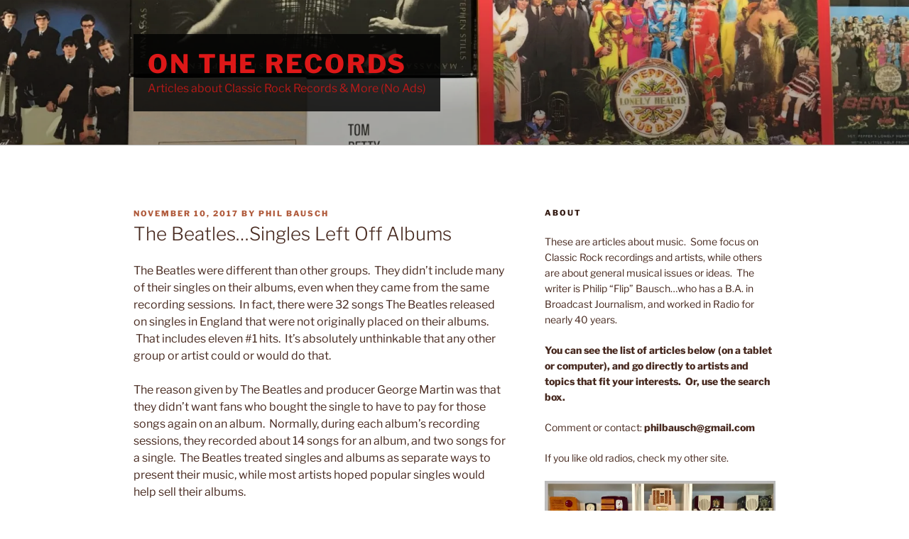

--- FILE ---
content_type: text/html; charset=UTF-8
request_url: https://ontherecords.net/2017/11/the-beatles-singles-left-off-albums/
body_size: 45434
content:
<!DOCTYPE html>
<html lang="en-US" class="no-js no-svg">
<head>
<meta charset="UTF-8">
<meta name="viewport" content="width=device-width, initial-scale=1">
<link rel="profile" href="https://gmpg.org/xfn/11">

<script>(function(html){html.className = html.className.replace(/\bno-js\b/,'js')})(document.documentElement);</script>
<title>The Beatles&#8230;Singles Left Off Albums &#8211; On The Records</title>
<meta name='robots' content='max-image-preview:large' />
<!-- Jetpack Site Verification Tags -->
<meta name="google-site-verification" content="haOvqwgRlCLHJ45v9a8_9eEqj2ZQJVaWI3vNDCVv3_0" />
<meta name="msvalidate.01" content="BFBA60BF50CC6934DC257B1C196C4092" />
<link rel='dns-prefetch' href='//stats.wp.com' />
<link rel='dns-prefetch' href='//fonts.googleapis.com' />
<link rel='dns-prefetch' href='//fonts.gstatic.com' />
<link rel='dns-prefetch' href='//secure.gravatar.com' />
<link rel='dns-prefetch' href='//www.googletagmanager.com' />
<link rel='dns-prefetch' href='//v0.wordpress.com' />
<link href='https://fonts.gstatic.com' crossorigin rel='preconnect' />
<link rel='preconnect' href='//c0.wp.com' />
<link rel='preconnect' href='//i0.wp.com' />
<link href='http://fonts.googleapis.com' rel='preconnect' />
<link href='//fonts.gstatic.com' crossorigin='' rel='preconnect' />
<link rel="alternate" type="application/rss+xml" title="On The Records &raquo; Feed" href="https://ontherecords.net/feed/" />
<link rel="alternate" type="application/rss+xml" title="On The Records &raquo; Comments Feed" href="https://ontherecords.net/comments/feed/" />
<link rel="alternate" type="application/rss+xml" title="On The Records &raquo; The Beatles&#8230;Singles Left Off Albums Comments Feed" href="https://ontherecords.net/2017/11/the-beatles-singles-left-off-albums/feed/" />
<link rel="alternate" title="oEmbed (JSON)" type="application/json+oembed" href="https://ontherecords.net/wp-json/oembed/1.0/embed?url=https%3A%2F%2Fontherecords.net%2F2017%2F11%2Fthe-beatles-singles-left-off-albums%2F" />
<link rel="alternate" title="oEmbed (XML)" type="text/xml+oembed" href="https://ontherecords.net/wp-json/oembed/1.0/embed?url=https%3A%2F%2Fontherecords.net%2F2017%2F11%2Fthe-beatles-singles-left-off-albums%2F&#038;format=xml" />
<style id='wp-img-auto-sizes-contain-inline-css'>
img:is([sizes=auto i],[sizes^="auto," i]){contain-intrinsic-size:3000px 1500px}
/*# sourceURL=wp-img-auto-sizes-contain-inline-css */
</style>
<style id='classic-theme-styles-inline-css'>
/*! This file is auto-generated */
.wp-block-button__link{color:#fff;background-color:#32373c;border-radius:9999px;box-shadow:none;text-decoration:none;padding:calc(.667em + 2px) calc(1.333em + 2px);font-size:1.125em}.wp-block-file__button{background:#32373c;color:#fff;text-decoration:none}
/*# sourceURL=/wp-includes/css/classic-themes.min.css */
</style>
<link rel='stylesheet' id='wphb-1-css' href='https://ontherecords.net/wp-content/uploads/hummingbird-assets/27c50b19b5e90368d5cb38410eaa396b.css' media='all' />
<script id="jetpack_related-posts-js-extra">
var related_posts_js_options = {"post_heading":"h4"};
//# sourceURL=jetpack_related-posts-js-extra
</script>
<script src="https://c0.wp.com/p/jetpack/15.3.1/_inc/build/related-posts/related-posts.min.js" id="jetpack_related-posts-js"></script>
<script src="https://ontherecords.net/wp-content/uploads/hummingbird-assets/685ddc82bad5e56c5bacdfc9a96f60df.js" id="wphb-2-js"></script>
<link rel="https://api.w.org/" href="https://ontherecords.net/wp-json/" /><link rel="alternate" title="JSON" type="application/json" href="https://ontherecords.net/wp-json/wp/v2/posts/1844" /><link rel="EditURI" type="application/rsd+xml" title="RSD" href="https://ontherecords.net/xmlrpc.php?rsd" />
<meta name="generator" content="WordPress 6.9" />
<link rel="canonical" href="https://ontherecords.net/2017/11/the-beatles-singles-left-off-albums/" />
<link rel='shortlink' href='https://ontherecords.net/?p=1844' />

		<!-- GA Google Analytics @ https://m0n.co/ga -->
		<script async src="https://www.googletagmanager.com/gtag/js?id=UA-76008-13"></script>
		<script>
			window.dataLayer = window.dataLayer || [];
			function gtag(){dataLayer.push(arguments);}
			gtag('js', new Date());
			gtag('config', 'UA-76008-13');
		</script>

	<script type="application/ld+json" data-source="DataFeed:WordPress" data-schema="1844-post-Default">{"@context":"https:\/\/schema.org\/","@type":"BlogPosting","@id":"https:\/\/ontherecords.net\/2017\/11\/the-beatles-singles-left-off-albums\/#BlogPosting","mainEntityOfPage":"https:\/\/ontherecords.net\/2017\/11\/the-beatles-singles-left-off-albums\/","headline":"The Beatles&#8230;Singles Left Off Albums","name":"The Beatles&#8230;Singles Left Off Albums","description":"The Beatles were different than other groups.\u00a0 They didn&#8217;t include many of their singles on their albums, even when they came from the same recording sessions. \u00a0In fact, there were 32 songs The Beatles released on singles in England that were not originally placed on their albums. \u00a0That includes eleven #1 hits. \u00a0It\u2019s absolutely unthinkable &hellip; <p class=\"link-more\"><a href=\"https:\/\/ontherecords.net\/2017\/11\/the-beatles-singles-left-off-albums\/\" class=\"more-link\">Continue reading<span class=\"screen-reader-text\"> \"The Beatles&#8230;Singles Left Off Albums\"<\/span><\/a><\/p>","datePublished":"2017-11-10","dateModified":"2025-10-29","author":{"@type":"Person","@id":"https:\/\/ontherecords.net\/author\/flip\/#Person","name":"Phil Bausch","url":"https:\/\/ontherecords.net\/author\/flip\/","identifier":2,"image":{"@type":"ImageObject","@id":"https:\/\/ontherecords.net\/wp-content\/wphb-cache\/gravatar\/cf3\/cf34c4067a6f75064a561135076c68cex96.jpg","url":"https:\/\/ontherecords.net\/wp-content\/wphb-cache\/gravatar\/cf3\/cf34c4067a6f75064a561135076c68cex96.jpg","height":96,"width":96}},"publisher":{"@type":"Person","name":"Philip Bausch"},"image":{"@type":"ImageObject","@id":"https:\/\/i0.wp.com\/ontherecords.net\/wp-content\/uploads\/2017\/11\/fullsizeoutput_588c.jpeg?fit=3839%2C1151&ssl=1","url":"https:\/\/i0.wp.com\/ontherecords.net\/wp-content\/uploads\/2017\/11\/fullsizeoutput_588c.jpeg?fit=3839%2C1151&ssl=1","height":1151,"width":3839},"url":"https:\/\/ontherecords.net\/2017\/11\/the-beatles-singles-left-off-albums\/","about":["Uncategorized"],"wordCount":1288}</script>
	<style>img#wpstats{display:none}</style>
			<style type="text/css" id="custom-theme-colors" >
		
/**
 * Twenty Seventeen: Color Patterns
 *
 * Colors are ordered from dark to light.
 */

.colors-custom a:hover,
.colors-custom a:active,
.colors-custom .entry-content a:focus,
.colors-custom .entry-content a:hover,
.colors-custom .entry-summary a:focus,
.colors-custom .entry-summary a:hover,
.colors-custom .comment-content a:focus,
.colors-custom .comment-content a:hover,
.colors-custom .widget a:focus,
.colors-custom .widget a:hover,
.colors-custom .site-footer .widget-area a:focus,
.colors-custom .site-footer .widget-area a:hover,
.colors-custom .posts-navigation a:focus,
.colors-custom .posts-navigation a:hover,
.colors-custom .comment-metadata a:focus,
.colors-custom .comment-metadata a:hover,
.colors-custom .comment-metadata a.comment-edit-link:focus,
.colors-custom .comment-metadata a.comment-edit-link:hover,
.colors-custom .comment-reply-link:focus,
.colors-custom .comment-reply-link:hover,
.colors-custom .widget_authors a:focus strong,
.colors-custom .widget_authors a:hover strong,
.colors-custom .entry-title a:focus,
.colors-custom .entry-title a:hover,
.colors-custom .entry-meta a:focus,
.colors-custom .entry-meta a:hover,
.colors-custom.blog .entry-meta a.post-edit-link:focus,
.colors-custom.blog .entry-meta a.post-edit-link:hover,
.colors-custom.archive .entry-meta a.post-edit-link:focus,
.colors-custom.archive .entry-meta a.post-edit-link:hover,
.colors-custom.search .entry-meta a.post-edit-link:focus,
.colors-custom.search .entry-meta a.post-edit-link:hover,
.colors-custom .page-links a:focus .page-number,
.colors-custom .page-links a:hover .page-number,
.colors-custom .entry-footer a:focus,
.colors-custom .entry-footer a:hover,
.colors-custom .entry-footer .cat-links a:focus,
.colors-custom .entry-footer .cat-links a:hover,
.colors-custom .entry-footer .tags-links a:focus,
.colors-custom .entry-footer .tags-links a:hover,
.colors-custom .post-navigation a:focus,
.colors-custom .post-navigation a:hover,
.colors-custom .pagination a:not(.prev):not(.next):focus,
.colors-custom .pagination a:not(.prev):not(.next):hover,
.colors-custom .comments-pagination a:not(.prev):not(.next):focus,
.colors-custom .comments-pagination a:not(.prev):not(.next):hover,
.colors-custom .logged-in-as a:focus,
.colors-custom .logged-in-as a:hover,
.colors-custom a:focus .nav-title,
.colors-custom a:hover .nav-title,
.colors-custom .edit-link a:focus,
.colors-custom .edit-link a:hover,
.colors-custom .site-info a:focus,
.colors-custom .site-info a:hover,
.colors-custom .widget .widget-title a:focus,
.colors-custom .widget .widget-title a:hover,
.colors-custom .widget ul li a:focus,
.colors-custom .widget ul li a:hover {
	color: hsl( 16, 50%, 0% ); /* base: #000; */
}

.colors-custom .entry-content a,
.colors-custom .entry-summary a,
.colors-custom .comment-content a,
.colors-custom .widget a,
.colors-custom .site-footer .widget-area a,
.colors-custom .posts-navigation a,
.colors-custom .widget_authors a strong {
	-webkit-box-shadow: inset 0 -1px 0 hsl( 16, 50%, 6% ); /* base: rgba(15, 15, 15, 1); */
	box-shadow: inset 0 -1px 0 hsl( 16, 50%, 6% ); /* base: rgba(15, 15, 15, 1); */
}

.colors-custom button,
.colors-custom input[type="button"],
.colors-custom input[type="submit"],
.colors-custom .entry-footer .edit-link a.post-edit-link {
	background-color: hsl( 16, 50%, 13% ); /* base: #222; */
}

.colors-custom input[type="text"]:focus,
.colors-custom input[type="email"]:focus,
.colors-custom input[type="url"]:focus,
.colors-custom input[type="password"]:focus,
.colors-custom input[type="search"]:focus,
.colors-custom input[type="number"]:focus,
.colors-custom input[type="tel"]:focus,
.colors-custom input[type="range"]:focus,
.colors-custom input[type="date"]:focus,
.colors-custom input[type="month"]:focus,
.colors-custom input[type="week"]:focus,
.colors-custom input[type="time"]:focus,
.colors-custom input[type="datetime"]:focus,
.colors-custom .colors-custom input[type="datetime-local"]:focus,
.colors-custom input[type="color"]:focus,
.colors-custom textarea:focus,
.colors-custom button.secondary,
.colors-custom input[type="reset"],
.colors-custom input[type="button"].secondary,
.colors-custom input[type="reset"].secondary,
.colors-custom input[type="submit"].secondary,
.colors-custom a,
.colors-custom .site-title,
.colors-custom .site-title a,
.colors-custom .navigation-top a,
.colors-custom .dropdown-toggle,
.colors-custom .menu-toggle,
.colors-custom .page .panel-content .entry-title,
.colors-custom .page-title,
.colors-custom.page:not(.twentyseventeen-front-page) .entry-title,
.colors-custom .page-links a .page-number,
.colors-custom .comment-metadata a.comment-edit-link,
.colors-custom .comment-reply-link .icon,
.colors-custom h2.widget-title,
.colors-custom mark,
.colors-custom .post-navigation a:focus .icon,
.colors-custom .post-navigation a:hover .icon,
.colors-custom .site-content .site-content-light,
.colors-custom .twentyseventeen-panel .recent-posts .entry-header .edit-link {
	color: hsl( 16, 50%, 13% ); /* base: #222; */
}

.colors-custom .entry-content a:focus,
.colors-custom .entry-content a:hover,
.colors-custom .entry-summary a:focus,
.colors-custom .entry-summary a:hover,
.colors-custom .comment-content a:focus,
.colors-custom .comment-content a:hover,
.colors-custom .widget a:focus,
.colors-custom .widget a:hover,
.colors-custom .site-footer .widget-area a:focus,
.colors-custom .site-footer .widget-area a:hover,
.colors-custom .posts-navigation a:focus,
.colors-custom .posts-navigation a:hover,
.colors-custom .comment-metadata a:focus,
.colors-custom .comment-metadata a:hover,
.colors-custom .comment-metadata a.comment-edit-link:focus,
.colors-custom .comment-metadata a.comment-edit-link:hover,
.colors-custom .comment-reply-link:focus,
.colors-custom .comment-reply-link:hover,
.colors-custom .widget_authors a:focus strong,
.colors-custom .widget_authors a:hover strong,
.colors-custom .entry-title a:focus,
.colors-custom .entry-title a:hover,
.colors-custom .entry-meta a:focus,
.colors-custom .entry-meta a:hover,
.colors-custom.blog .entry-meta a.post-edit-link:focus,
.colors-custom.blog .entry-meta a.post-edit-link:hover,
.colors-custom.archive .entry-meta a.post-edit-link:focus,
.colors-custom.archive .entry-meta a.post-edit-link:hover,
.colors-custom.search .entry-meta a.post-edit-link:focus,
.colors-custom.search .entry-meta a.post-edit-link:hover,
.colors-custom .page-links a:focus .page-number,
.colors-custom .page-links a:hover .page-number,
.colors-custom .entry-footer .cat-links a:focus,
.colors-custom .entry-footer .cat-links a:hover,
.colors-custom .entry-footer .tags-links a:focus,
.colors-custom .entry-footer .tags-links a:hover,
.colors-custom .post-navigation a:focus,
.colors-custom .post-navigation a:hover,
.colors-custom .pagination a:not(.prev):not(.next):focus,
.colors-custom .pagination a:not(.prev):not(.next):hover,
.colors-custom .comments-pagination a:not(.prev):not(.next):focus,
.colors-custom .comments-pagination a:not(.prev):not(.next):hover,
.colors-custom .logged-in-as a:focus,
.colors-custom .logged-in-as a:hover,
.colors-custom a:focus .nav-title,
.colors-custom a:hover .nav-title,
.colors-custom .edit-link a:focus,
.colors-custom .edit-link a:hover,
.colors-custom .site-info a:focus,
.colors-custom .site-info a:hover,
.colors-custom .widget .widget-title a:focus,
.colors-custom .widget .widget-title a:hover,
.colors-custom .widget ul li a:focus,
.colors-custom .widget ul li a:hover {
	-webkit-box-shadow: inset 0 0 0 hsl( 16, 50%, 13% ), 0 3px 0 hsl( 16, 50%, 13% );
	box-shadow: inset 0 0 0 hsl( 16, 50% , 13% ), 0 3px 0 hsl( 16, 50%, 13% );
}

body.colors-custom,
.colors-custom button,
.colors-custom input,
.colors-custom select,
.colors-custom textarea,
.colors-custom h3,
.colors-custom h4,
.colors-custom h6,
.colors-custom label,
.colors-custom .entry-title a,
.colors-custom.twentyseventeen-front-page .panel-content .recent-posts article,
.colors-custom .entry-footer .cat-links a,
.colors-custom .entry-footer .tags-links a,
.colors-custom .format-quote blockquote,
.colors-custom .nav-title,
.colors-custom .comment-body,
.colors-custom .site-content .wp-playlist-light .wp-playlist-current-item .wp-playlist-item-album {
	color: hsl( 16, 40%, 20% ); /* base: #333; */
}

.colors-custom .social-navigation a:hover,
.colors-custom .social-navigation a:focus {
	background: hsl( 16, 40%, 20% ); /* base: #333; */
}

.colors-custom input[type="text"]:focus,
.colors-custom input[type="email"]:focus,
.colors-custom input[type="url"]:focus,
.colors-custom input[type="password"]:focus,
.colors-custom input[type="search"]:focus,
.colors-custom input[type="number"]:focus,
.colors-custom input[type="tel"]:focus,
.colors-custom input[type="range"]:focus,
.colors-custom input[type="date"]:focus,
.colors-custom input[type="month"]:focus,
.colors-custom input[type="week"]:focus,
.colors-custom input[type="time"]:focus,
.colors-custom input[type="datetime"]:focus,
.colors-custom input[type="datetime-local"]:focus,
.colors-custom input[type="color"]:focus,
.colors-custom textarea:focus,
.bypostauthor > .comment-body > .comment-meta > .comment-author .avatar {
	border-color: hsl( 16, 40%, 20% ); /* base: #333; */
}

.colors-custom h2,
.colors-custom blockquote,
.colors-custom input[type="text"],
.colors-custom input[type="email"],
.colors-custom input[type="url"],
.colors-custom input[type="password"],
.colors-custom input[type="search"],
.colors-custom input[type="number"],
.colors-custom input[type="tel"],
.colors-custom input[type="range"],
.colors-custom input[type="date"],
.colors-custom input[type="month"],
.colors-custom input[type="week"],
.colors-custom input[type="time"],
.colors-custom input[type="datetime"],
.colors-custom input[type="datetime-local"],
.colors-custom input[type="color"],
.colors-custom textarea,
.colors-custom .site-description,
.colors-custom .entry-content blockquote.alignleft,
.colors-custom .entry-content blockquote.alignright,
.colors-custom .colors-custom .taxonomy-description,
.colors-custom .site-info a,
.colors-custom .wp-caption,
.colors-custom .gallery-caption {
	color: hsl( 16, 50%, 40% ); /* base: #666; */
}

.colors-custom abbr,
.colors-custom acronym {
	border-bottom-color: hsl( 16, 50%, 40% ); /* base: #666; */
}

.colors-custom h5,
.colors-custom .entry-meta,
.colors-custom .entry-meta a,
.colors-custom.blog .entry-meta a.post-edit-link,
.colors-custom.archive .entry-meta a.post-edit-link,
.colors-custom.search .entry-meta a.post-edit-link,
.colors-custom .nav-subtitle,
.colors-custom .comment-metadata,
.colors-custom .comment-metadata a,
.colors-custom .no-comments,
.colors-custom .comment-awaiting-moderation,
.colors-custom .page-numbers.current,
.colors-custom .page-links .page-number,
.colors-custom .navigation-top .current-menu-item > a,
.colors-custom .navigation-top .current_page_item > a,
.colors-custom .main-navigation a:hover,
.colors-custom .site-content .wp-playlist-light .wp-playlist-current-item .wp-playlist-item-artist {
	color: hsl( 16, 50%, 46% ); /* base: #767676; */
}

.colors-custom :not( .mejs-button ) > button:hover,
.colors-custom :not( .mejs-button ) > button:focus,
.colors-custom input[type="button"]:hover,
.colors-custom input[type="button"]:focus,
.colors-custom input[type="submit"]:hover,
.colors-custom input[type="submit"]:focus,
.colors-custom .entry-footer .edit-link a.post-edit-link:hover,
.colors-custom .entry-footer .edit-link a.post-edit-link:focus,
.colors-custom .social-navigation a,
.colors-custom .prev.page-numbers:focus,
.colors-custom .prev.page-numbers:hover,
.colors-custom .next.page-numbers:focus,
.colors-custom .next.page-numbers:hover,
.colors-custom .site-content .wp-playlist-light .wp-playlist-item:hover,
.colors-custom .site-content .wp-playlist-light .wp-playlist-item:focus {
	background: hsl( 16, 50%, 46% ); /* base: #767676; */
}

.colors-custom button.secondary:hover,
.colors-custom button.secondary:focus,
.colors-custom input[type="reset"]:hover,
.colors-custom input[type="reset"]:focus,
.colors-custom input[type="button"].secondary:hover,
.colors-custom input[type="button"].secondary:focus,
.colors-custom input[type="reset"].secondary:hover,
.colors-custom input[type="reset"].secondary:focus,
.colors-custom input[type="submit"].secondary:hover,
.colors-custom input[type="submit"].secondary:focus,
.colors-custom hr {
	background: hsl( 16, 50%, 73% ); /* base: #bbb; */
}

.colors-custom input[type="text"],
.colors-custom input[type="email"],
.colors-custom input[type="url"],
.colors-custom input[type="password"],
.colors-custom input[type="search"],
.colors-custom input[type="number"],
.colors-custom input[type="tel"],
.colors-custom input[type="range"],
.colors-custom input[type="date"],
.colors-custom input[type="month"],
.colors-custom input[type="week"],
.colors-custom input[type="time"],
.colors-custom input[type="datetime"],
.colors-custom input[type="datetime-local"],
.colors-custom input[type="color"],
.colors-custom textarea,
.colors-custom select,
.colors-custom fieldset,
.colors-custom .widget .tagcloud a:hover,
.colors-custom .widget .tagcloud a:focus,
.colors-custom .widget.widget_tag_cloud a:hover,
.colors-custom .widget.widget_tag_cloud a:focus,
.colors-custom .wp_widget_tag_cloud a:hover,
.colors-custom .wp_widget_tag_cloud a:focus {
	border-color: hsl( 16, 50%, 73% ); /* base: #bbb; */
}

.colors-custom thead th {
	border-bottom-color: hsl( 16, 50%, 73% ); /* base: #bbb; */
}

.colors-custom .entry-footer .cat-links .icon,
.colors-custom .entry-footer .tags-links .icon {
	color: hsl( 16, 50%, 73% ); /* base: #bbb; */
}

.colors-custom button.secondary,
.colors-custom input[type="reset"],
.colors-custom input[type="button"].secondary,
.colors-custom input[type="reset"].secondary,
.colors-custom input[type="submit"].secondary,
.colors-custom .prev.page-numbers,
.colors-custom .next.page-numbers {
	background-color: hsl( 16, 50%, 87% ); /* base: #ddd; */
}

.colors-custom .widget .tagcloud a,
.colors-custom .widget.widget_tag_cloud a,
.colors-custom .wp_widget_tag_cloud a {
	border-color: hsl( 16, 50%, 87% ); /* base: #ddd; */
}

.colors-custom.twentyseventeen-front-page article:not(.has-post-thumbnail):not(:first-child),
.colors-custom .widget ul li {
	border-top-color: hsl( 16, 50%, 87% ); /* base: #ddd; */
}

.colors-custom .widget ul li {
	border-bottom-color: hsl( 16, 50%, 87% ); /* base: #ddd; */
}

.colors-custom pre,
.colors-custom mark,
.colors-custom ins {
	background: hsl( 16, 50%, 93% ); /* base: #eee; */
}

.colors-custom .navigation-top,
.colors-custom .main-navigation > div > ul,
.colors-custom .pagination,
.colors-custom .comments-pagination,
.colors-custom .entry-footer,
.colors-custom .site-footer {
	border-top-color: hsl( 16, 50%, 93% ); /* base: #eee; */
}

.colors-custom .navigation-top,
.colors-custom .main-navigation li,
.colors-custom .entry-footer,
.colors-custom .single-featured-image-header,
.colors-custom .site-content .wp-playlist-light .wp-playlist-item,
.colors-custom tr {
	border-bottom-color: hsl( 16, 50%, 93% ); /* base: #eee; */
}

.colors-custom .site-content .wp-playlist-light {
	border-color: hsl( 16, 50%, 93% ); /* base: #eee; */
}

.colors-custom .site-header,
.colors-custom .single-featured-image-header {
	background-color: hsl( 16, 50%, 98% ); /* base: #fafafa; */
}

.colors-custom button,
.colors-custom input[type="button"],
.colors-custom input[type="submit"],
.colors-custom .entry-footer .edit-link a.post-edit-link,
.colors-custom .social-navigation a,
.colors-custom .site-content .wp-playlist-light a.wp-playlist-caption:hover,
.colors-custom .site-content .wp-playlist-light .wp-playlist-item:hover a,
.colors-custom .site-content .wp-playlist-light .wp-playlist-item:focus a,
.colors-custom .site-content .wp-playlist-light .wp-playlist-item:hover,
.colors-custom .site-content .wp-playlist-light .wp-playlist-item:focus,
.colors-custom .prev.page-numbers:focus,
.colors-custom .prev.page-numbers:hover,
.colors-custom .next.page-numbers:focus,
.colors-custom .next.page-numbers:hover,
.colors-custom.has-header-image .site-title,
.colors-custom.has-header-video .site-title,
.colors-custom.has-header-image .site-title a,
.colors-custom.has-header-video .site-title a,
.colors-custom.has-header-image .site-description,
.colors-custom.has-header-video .site-description {
	color: hsl( 16, 50%, 100% ); /* base: #fff; */
}

body.colors-custom,
.colors-custom .navigation-top,
.colors-custom .main-navigation ul {
	background: hsl( 16, 50%, 100% ); /* base: #fff; */
}

.colors-custom .widget ul li a,
.colors-custom .site-footer .widget-area ul li a {
	-webkit-box-shadow: inset 0 -1px 0 hsl( 16, 50%, 100% ); /* base: rgba(255, 255, 255, 1); */
	box-shadow: inset 0 -1px 0 hsl( 16, 50%, 100% );  /* base: rgba(255, 255, 255, 1); */
}

.colors-custom .menu-toggle,
.colors-custom .menu-toggle:hover,
.colors-custom .menu-toggle:focus,
.colors-custom .menu .dropdown-toggle,
.colors-custom .menu-scroll-down,
.colors-custom .menu-scroll-down:hover,
.colors-custom .menu-scroll-down:focus {
	background-color: transparent;
}

.colors-custom .widget .tagcloud a,
.colors-custom .widget .tagcloud a:focus,
.colors-custom .widget .tagcloud a:hover,
.colors-custom .widget.widget_tag_cloud a,
.colors-custom .widget.widget_tag_cloud a:focus,
.colors-custom .widget.widget_tag_cloud a:hover,
.colors-custom .wp_widget_tag_cloud a,
.colors-custom .wp_widget_tag_cloud a:focus,
.colors-custom .wp_widget_tag_cloud a:hover,
.colors-custom .entry-footer .edit-link a.post-edit-link:focus,
.colors-custom .entry-footer .edit-link a.post-edit-link:hover {
	-webkit-box-shadow: none !important;
	box-shadow: none !important;
}

/* Reset non-customizable hover styling for links */
.colors-custom .entry-content a:hover,
.colors-custom .entry-content a:focus,
.colors-custom .entry-summary a:hover,
.colors-custom .entry-summary a:focus,
.colors-custom .comment-content a:focus,
.colors-custom .comment-content a:hover,
.colors-custom .widget a:hover,
.colors-custom .widget a:focus,
.colors-custom .site-footer .widget-area a:hover,
.colors-custom .site-footer .widget-area a:focus,
.colors-custom .posts-navigation a:hover,
.colors-custom .posts-navigation a:focus,
.colors-custom .widget_authors a:hover strong,
.colors-custom .widget_authors a:focus strong {
	-webkit-box-shadow: inset 0 0 0 rgba(0, 0, 0, 0), 0 3px 0 rgba(0, 0, 0, 1);
	box-shadow: inset 0 0 0 rgba(0, 0, 0, 0), 0 3px 0 rgba(0, 0, 0, 1);
}

.colors-custom .gallery-item a,
.colors-custom .gallery-item a:hover,
.colors-custom .gallery-item a:focus {
	-webkit-box-shadow: none;
	box-shadow: none;
}

@media screen and (min-width: 48em) {

	.colors-custom .nav-links .nav-previous .nav-title .icon,
	.colors-custom .nav-links .nav-next .nav-title .icon {
		color: hsl( 16, 50%, 20% ); /* base: #222; */
	}

	.colors-custom .main-navigation li li:hover,
	.colors-custom .main-navigation li li.focus {
		background: hsl( 16, 50%, 46% ); /* base: #767676; */
	}

	.colors-custom .navigation-top .menu-scroll-down {
		color: hsl( 16, 50%, 46% ); /* base: #767676; */;
	}

	.colors-custom abbr[title] {
		border-bottom-color: hsl( 16, 50%, 46% ); /* base: #767676; */;
	}

	.colors-custom .main-navigation ul ul {
		border-color: hsl( 16, 50%, 73% ); /* base: #bbb; */
		background: hsl( 16, 50%, 100% ); /* base: #fff; */
	}

	.colors-custom .main-navigation ul li.menu-item-has-children:before,
	.colors-custom .main-navigation ul li.page_item_has_children:before {
		border-bottom-color: hsl( 16, 50%, 73% ); /* base: #bbb; */
	}

	.colors-custom .main-navigation ul li.menu-item-has-children:after,
	.colors-custom .main-navigation ul li.page_item_has_children:after {
		border-bottom-color: hsl( 16, 50%, 100% ); /* base: #fff; */
	}

	.colors-custom .main-navigation li li.focus > a,
	.colors-custom .main-navigation li li:focus > a,
	.colors-custom .main-navigation li li:hover > a,
	.colors-custom .main-navigation li li a:hover,
	.colors-custom .main-navigation li li a:focus,
	.colors-custom .main-navigation li li.current_page_item a:hover,
	.colors-custom .main-navigation li li.current-menu-item a:hover,
	.colors-custom .main-navigation li li.current_page_item a:focus,
	.colors-custom .main-navigation li li.current-menu-item a:focus {
		color: hsl( 16, 50%, 100% ); /* base: #fff; */
	}
}	</style>
	<style>.recentcomments a{display:inline !important;padding:0 !important;margin:0 !important;}</style>		<style id="twentyseventeen-custom-header-styles" type="text/css">
				.site-title a,
		.colors-dark .site-title a,
		.colors-custom .site-title a,
		body.has-header-image .site-title a,
		body.has-header-video .site-title a,
		body.has-header-image.colors-dark .site-title a,
		body.has-header-video.colors-dark .site-title a,
		body.has-header-image.colors-custom .site-title a,
		body.has-header-video.colors-custom .site-title a,
		.site-description,
		.colors-dark .site-description,
		.colors-custom .site-description,
		body.has-header-image .site-description,
		body.has-header-video .site-description,
		body.has-header-image.colors-dark .site-description,
		body.has-header-video.colors-dark .site-description,
		body.has-header-image.colors-custom .site-description,
		body.has-header-video.colors-custom .site-description {
			color: #dd1818;
		}
		</style>
		
<!-- Jetpack Open Graph Tags -->
<meta property="og:type" content="article" />
<meta property="og:title" content="The Beatles&#8230;Singles Left Off Albums" />
<meta property="og:url" content="https://ontherecords.net/2017/11/the-beatles-singles-left-off-albums/" />
<meta property="og:description" content="The Beatles were different than other groups.  They didn&#8217;t include many of their singles on their albums, even when they came from the same recording sessions.  In fact, there were 32 songs T…" />
<meta property="article:published_time" content="2017-11-10T17:34:35+00:00" />
<meta property="article:modified_time" content="2025-10-29T21:53:49+00:00" />
<meta property="og:site_name" content="On The Records" />
<meta property="og:image" content="https://i0.wp.com/ontherecords.net/wp-content/uploads/2017/11/fullsizeoutput_588c.jpeg?fit=1200%2C360&#038;ssl=1" />
<meta property="og:image:width" content="1200" />
<meta property="og:image:height" content="360" />
<meta property="og:image:alt" content="" />
<meta property="og:locale" content="en_US" />
<meta name="twitter:text:title" content="The Beatles&#8230;Singles Left Off Albums" />
<meta name="twitter:image" content="https://i0.wp.com/ontherecords.net/wp-content/uploads/2017/11/fullsizeoutput_588c.jpeg?fit=1200%2C360&#038;ssl=1&#038;w=640" />
<meta name="twitter:card" content="summary_large_image" />

<!-- End Jetpack Open Graph Tags -->
<link rel="icon" href="https://i0.wp.com/ontherecords.net/wp-content/uploads/2024/03/cropped-record-clip-art.jpg?fit=32%2C32&#038;ssl=1" sizes="32x32" />
<link rel="icon" href="https://i0.wp.com/ontherecords.net/wp-content/uploads/2024/03/cropped-record-clip-art.jpg?fit=192%2C192&#038;ssl=1" sizes="192x192" />
<link rel="apple-touch-icon" href="https://i0.wp.com/ontherecords.net/wp-content/uploads/2024/03/cropped-record-clip-art.jpg?fit=180%2C180&#038;ssl=1" />
<meta name="msapplication-TileImage" content="https://i0.wp.com/ontherecords.net/wp-content/uploads/2024/03/cropped-record-clip-art.jpg?fit=270%2C270&#038;ssl=1" />
		<style id="wp-custom-css">
			.single-featured-image-header { display: none; }
ul, ol { margin: 0 2em 1.5em; }
.site-branding-text { background-color: rgba(0,0,0,.8); padding: 20px; }
.attachment-twentyseventeen-featured-image { display: none; }
.site-footer { background-color: #000;}
.site-info a { color: #fff !important; box-shadow: none !important; -webkit-box-shadow: none !important}
.jp-relatedposts-post-title {
	padding-top: 5px;
	margin-bottom: 4px;
}
.jp-relatedposts-post-excerpt {
	margin-bottom: 2.5em;
}		</style>
		<style type="text/css">@font-face {
  font-family: 'Libre Franklin';
  font-style: italic;
  font-weight: 300;
  font-display: fallback;
  src: url(https://fonts.gstatic.com/s/librefranklin/v20/jizMREVItHgc8qDIbSTKq4XkRiUawTk7f45UM9y05oYiRODFR-M.ttf) format('truetype');
}
@font-face {
  font-family: 'Libre Franklin';
  font-style: italic;
  font-weight: 400;
  font-display: fallback;
  src: url(https://fonts.gstatic.com/s/librefranklin/v20/jizMREVItHgc8qDIbSTKq4XkRiUawTk7f45UM9y05oZ8RODFR-M.ttf) format('truetype');
}
@font-face {
  font-family: 'Libre Franklin';
  font-style: italic;
  font-weight: 600;
  font-display: fallback;
  src: url(https://fonts.gstatic.com/s/librefranklin/v20/jizMREVItHgc8qDIbSTKq4XkRiUawTk7f45UM9y05oaiQ-DFR-M.ttf) format('truetype');
}
@font-face {
  font-family: 'Libre Franklin';
  font-style: italic;
  font-weight: 800;
  font-display: fallback;
  src: url(https://fonts.gstatic.com/s/librefranklin/v20/jizMREVItHgc8qDIbSTKq4XkRiUawTk7f45UM9y05ob8Q-DFR-M.ttf) format('truetype');
}
@font-face {
  font-family: 'Libre Franklin';
  font-style: normal;
  font-weight: 300;
  font-display: fallback;
  src: url(https://fonts.gstatic.com/s/librefranklin/v20/jizOREVItHgc8qDIbSTKq4XkRg8T88bjFuXOnduhcMWkDtDM.ttf) format('truetype');
}
@font-face {
  font-family: 'Libre Franklin';
  font-style: normal;
  font-weight: 400;
  font-display: fallback;
  src: url(https://fonts.gstatic.com/s/librefranklin/v20/jizOREVItHgc8qDIbSTKq4XkRg8T88bjFuXOnduhLsWkDtDM.ttf) format('truetype');
}
@font-face {
  font-family: 'Libre Franklin';
  font-style: normal;
  font-weight: 600;
  font-display: fallback;
  src: url(https://fonts.gstatic.com/s/librefranklin/v20/jizOREVItHgc8qDIbSTKq4XkRg8T88bjFuXOnduh8MKkDtDM.ttf) format('truetype');
}
@font-face {
  font-family: 'Libre Franklin';
  font-style: normal;
  font-weight: 800;
  font-display: fallback;
  src: url(https://fonts.gstatic.com/s/librefranklin/v20/jizOREVItHgc8qDIbSTKq4XkRg8T88bjFuXOnduhrsKkDtDM.ttf) format('truetype');
}
</style><style id='global-styles-inline-css'>
:root{--wp--preset--aspect-ratio--square: 1;--wp--preset--aspect-ratio--4-3: 4/3;--wp--preset--aspect-ratio--3-4: 3/4;--wp--preset--aspect-ratio--3-2: 3/2;--wp--preset--aspect-ratio--2-3: 2/3;--wp--preset--aspect-ratio--16-9: 16/9;--wp--preset--aspect-ratio--9-16: 9/16;--wp--preset--color--black: #000000;--wp--preset--color--cyan-bluish-gray: #abb8c3;--wp--preset--color--white: #ffffff;--wp--preset--color--pale-pink: #f78da7;--wp--preset--color--vivid-red: #cf2e2e;--wp--preset--color--luminous-vivid-orange: #ff6900;--wp--preset--color--luminous-vivid-amber: #fcb900;--wp--preset--color--light-green-cyan: #7bdcb5;--wp--preset--color--vivid-green-cyan: #00d084;--wp--preset--color--pale-cyan-blue: #8ed1fc;--wp--preset--color--vivid-cyan-blue: #0693e3;--wp--preset--color--vivid-purple: #9b51e0;--wp--preset--gradient--vivid-cyan-blue-to-vivid-purple: linear-gradient(135deg,rgb(6,147,227) 0%,rgb(155,81,224) 100%);--wp--preset--gradient--light-green-cyan-to-vivid-green-cyan: linear-gradient(135deg,rgb(122,220,180) 0%,rgb(0,208,130) 100%);--wp--preset--gradient--luminous-vivid-amber-to-luminous-vivid-orange: linear-gradient(135deg,rgb(252,185,0) 0%,rgb(255,105,0) 100%);--wp--preset--gradient--luminous-vivid-orange-to-vivid-red: linear-gradient(135deg,rgb(255,105,0) 0%,rgb(207,46,46) 100%);--wp--preset--gradient--very-light-gray-to-cyan-bluish-gray: linear-gradient(135deg,rgb(238,238,238) 0%,rgb(169,184,195) 100%);--wp--preset--gradient--cool-to-warm-spectrum: linear-gradient(135deg,rgb(74,234,220) 0%,rgb(151,120,209) 20%,rgb(207,42,186) 40%,rgb(238,44,130) 60%,rgb(251,105,98) 80%,rgb(254,248,76) 100%);--wp--preset--gradient--blush-light-purple: linear-gradient(135deg,rgb(255,206,236) 0%,rgb(152,150,240) 100%);--wp--preset--gradient--blush-bordeaux: linear-gradient(135deg,rgb(254,205,165) 0%,rgb(254,45,45) 50%,rgb(107,0,62) 100%);--wp--preset--gradient--luminous-dusk: linear-gradient(135deg,rgb(255,203,112) 0%,rgb(199,81,192) 50%,rgb(65,88,208) 100%);--wp--preset--gradient--pale-ocean: linear-gradient(135deg,rgb(255,245,203) 0%,rgb(182,227,212) 50%,rgb(51,167,181) 100%);--wp--preset--gradient--electric-grass: linear-gradient(135deg,rgb(202,248,128) 0%,rgb(113,206,126) 100%);--wp--preset--gradient--midnight: linear-gradient(135deg,rgb(2,3,129) 0%,rgb(40,116,252) 100%);--wp--preset--font-size--small: 13px;--wp--preset--font-size--medium: 20px;--wp--preset--font-size--large: 36px;--wp--preset--font-size--x-large: 42px;--wp--preset--spacing--20: 0.44rem;--wp--preset--spacing--30: 0.67rem;--wp--preset--spacing--40: 1rem;--wp--preset--spacing--50: 1.5rem;--wp--preset--spacing--60: 2.25rem;--wp--preset--spacing--70: 3.38rem;--wp--preset--spacing--80: 5.06rem;--wp--preset--shadow--natural: 6px 6px 9px rgba(0, 0, 0, 0.2);--wp--preset--shadow--deep: 12px 12px 50px rgba(0, 0, 0, 0.4);--wp--preset--shadow--sharp: 6px 6px 0px rgba(0, 0, 0, 0.2);--wp--preset--shadow--outlined: 6px 6px 0px -3px rgb(255, 255, 255), 6px 6px rgb(0, 0, 0);--wp--preset--shadow--crisp: 6px 6px 0px rgb(0, 0, 0);}:where(.is-layout-flex){gap: 0.5em;}:where(.is-layout-grid){gap: 0.5em;}body .is-layout-flex{display: flex;}.is-layout-flex{flex-wrap: wrap;align-items: center;}.is-layout-flex > :is(*, div){margin: 0;}body .is-layout-grid{display: grid;}.is-layout-grid > :is(*, div){margin: 0;}:where(.wp-block-columns.is-layout-flex){gap: 2em;}:where(.wp-block-columns.is-layout-grid){gap: 2em;}:where(.wp-block-post-template.is-layout-flex){gap: 1.25em;}:where(.wp-block-post-template.is-layout-grid){gap: 1.25em;}.has-black-color{color: var(--wp--preset--color--black) !important;}.has-cyan-bluish-gray-color{color: var(--wp--preset--color--cyan-bluish-gray) !important;}.has-white-color{color: var(--wp--preset--color--white) !important;}.has-pale-pink-color{color: var(--wp--preset--color--pale-pink) !important;}.has-vivid-red-color{color: var(--wp--preset--color--vivid-red) !important;}.has-luminous-vivid-orange-color{color: var(--wp--preset--color--luminous-vivid-orange) !important;}.has-luminous-vivid-amber-color{color: var(--wp--preset--color--luminous-vivid-amber) !important;}.has-light-green-cyan-color{color: var(--wp--preset--color--light-green-cyan) !important;}.has-vivid-green-cyan-color{color: var(--wp--preset--color--vivid-green-cyan) !important;}.has-pale-cyan-blue-color{color: var(--wp--preset--color--pale-cyan-blue) !important;}.has-vivid-cyan-blue-color{color: var(--wp--preset--color--vivid-cyan-blue) !important;}.has-vivid-purple-color{color: var(--wp--preset--color--vivid-purple) !important;}.has-black-background-color{background-color: var(--wp--preset--color--black) !important;}.has-cyan-bluish-gray-background-color{background-color: var(--wp--preset--color--cyan-bluish-gray) !important;}.has-white-background-color{background-color: var(--wp--preset--color--white) !important;}.has-pale-pink-background-color{background-color: var(--wp--preset--color--pale-pink) !important;}.has-vivid-red-background-color{background-color: var(--wp--preset--color--vivid-red) !important;}.has-luminous-vivid-orange-background-color{background-color: var(--wp--preset--color--luminous-vivid-orange) !important;}.has-luminous-vivid-amber-background-color{background-color: var(--wp--preset--color--luminous-vivid-amber) !important;}.has-light-green-cyan-background-color{background-color: var(--wp--preset--color--light-green-cyan) !important;}.has-vivid-green-cyan-background-color{background-color: var(--wp--preset--color--vivid-green-cyan) !important;}.has-pale-cyan-blue-background-color{background-color: var(--wp--preset--color--pale-cyan-blue) !important;}.has-vivid-cyan-blue-background-color{background-color: var(--wp--preset--color--vivid-cyan-blue) !important;}.has-vivid-purple-background-color{background-color: var(--wp--preset--color--vivid-purple) !important;}.has-black-border-color{border-color: var(--wp--preset--color--black) !important;}.has-cyan-bluish-gray-border-color{border-color: var(--wp--preset--color--cyan-bluish-gray) !important;}.has-white-border-color{border-color: var(--wp--preset--color--white) !important;}.has-pale-pink-border-color{border-color: var(--wp--preset--color--pale-pink) !important;}.has-vivid-red-border-color{border-color: var(--wp--preset--color--vivid-red) !important;}.has-luminous-vivid-orange-border-color{border-color: var(--wp--preset--color--luminous-vivid-orange) !important;}.has-luminous-vivid-amber-border-color{border-color: var(--wp--preset--color--luminous-vivid-amber) !important;}.has-light-green-cyan-border-color{border-color: var(--wp--preset--color--light-green-cyan) !important;}.has-vivid-green-cyan-border-color{border-color: var(--wp--preset--color--vivid-green-cyan) !important;}.has-pale-cyan-blue-border-color{border-color: var(--wp--preset--color--pale-cyan-blue) !important;}.has-vivid-cyan-blue-border-color{border-color: var(--wp--preset--color--vivid-cyan-blue) !important;}.has-vivid-purple-border-color{border-color: var(--wp--preset--color--vivid-purple) !important;}.has-vivid-cyan-blue-to-vivid-purple-gradient-background{background: var(--wp--preset--gradient--vivid-cyan-blue-to-vivid-purple) !important;}.has-light-green-cyan-to-vivid-green-cyan-gradient-background{background: var(--wp--preset--gradient--light-green-cyan-to-vivid-green-cyan) !important;}.has-luminous-vivid-amber-to-luminous-vivid-orange-gradient-background{background: var(--wp--preset--gradient--luminous-vivid-amber-to-luminous-vivid-orange) !important;}.has-luminous-vivid-orange-to-vivid-red-gradient-background{background: var(--wp--preset--gradient--luminous-vivid-orange-to-vivid-red) !important;}.has-very-light-gray-to-cyan-bluish-gray-gradient-background{background: var(--wp--preset--gradient--very-light-gray-to-cyan-bluish-gray) !important;}.has-cool-to-warm-spectrum-gradient-background{background: var(--wp--preset--gradient--cool-to-warm-spectrum) !important;}.has-blush-light-purple-gradient-background{background: var(--wp--preset--gradient--blush-light-purple) !important;}.has-blush-bordeaux-gradient-background{background: var(--wp--preset--gradient--blush-bordeaux) !important;}.has-luminous-dusk-gradient-background{background: var(--wp--preset--gradient--luminous-dusk) !important;}.has-pale-ocean-gradient-background{background: var(--wp--preset--gradient--pale-ocean) !important;}.has-electric-grass-gradient-background{background: var(--wp--preset--gradient--electric-grass) !important;}.has-midnight-gradient-background{background: var(--wp--preset--gradient--midnight) !important;}.has-small-font-size{font-size: var(--wp--preset--font-size--small) !important;}.has-medium-font-size{font-size: var(--wp--preset--font-size--medium) !important;}.has-large-font-size{font-size: var(--wp--preset--font-size--large) !important;}.has-x-large-font-size{font-size: var(--wp--preset--font-size--x-large) !important;}
/*# sourceURL=global-styles-inline-css */
</style>
<link rel='stylesheet' id='jetpack_related-posts-css' href='https://ontherecords.net/wp-content/uploads/hummingbird-assets/a16ec69ce2f8b32520c91d2a8ef4f848.css' media='all' />
<link rel='stylesheet' id='wphb-4-css' href='https://ontherecords.net/wp-content/uploads/hummingbird-assets/ddf1da36eb08ca8802f9276f013e93a0.css' media='all' />
</head>

<body class="wp-singular post-template-default single single-post postid-1844 single-format-standard wp-embed-responsive wp-theme-twentyseventeen has-header-image has-sidebar colors-custom">
<div id="page" class="site">
	<a class="skip-link screen-reader-text" href="#content">Skip to content</a>

	<header id="masthead" class="site-header" role="banner">

		<div class="custom-header">

		<div class="custom-header-media">
			<div id="wp-custom-header" class="wp-custom-header"><img src="https://ontherecords.net/wp-content/uploads/2017/08/cropped-fullsizeoutput_574a-2.jpeg" width="2000" height="1199" alt="" srcset="https://i0.wp.com/ontherecords.net/wp-content/uploads/2017/08/cropped-fullsizeoutput_574a-2.jpeg?w=2000&amp;ssl=1 2000w, https://i0.wp.com/ontherecords.net/wp-content/uploads/2017/08/cropped-fullsizeoutput_574a-2.jpeg?resize=640%2C384&amp;ssl=1 640w, https://i0.wp.com/ontherecords.net/wp-content/uploads/2017/08/cropped-fullsizeoutput_574a-2.jpeg?resize=768%2C460&amp;ssl=1 768w, https://i0.wp.com/ontherecords.net/wp-content/uploads/2017/08/cropped-fullsizeoutput_574a-2.jpeg?resize=800%2C480&amp;ssl=1 800w, https://i0.wp.com/ontherecords.net/wp-content/uploads/2017/08/cropped-fullsizeoutput_574a-2.jpeg?w=1050&amp;ssl=1 1050w, https://i0.wp.com/ontherecords.net/wp-content/uploads/2017/08/cropped-fullsizeoutput_574a-2.jpeg?w=1575&amp;ssl=1 1575w" sizes="100vw" decoding="async" /></div>		</div>

	<div class="site-branding">
	<div class="wrap">

		
		<div class="site-branding-text">
							<p class="site-title"><a href="https://ontherecords.net/" rel="home">On The Records</a></p>
			
							<p class="site-description">Articles about Classic Rock Records &amp; More (No Ads)</p>
					</div><!-- .site-branding-text -->

		
	</div><!-- .wrap -->
</div><!-- .site-branding -->

</div><!-- .custom-header -->

		
	</header><!-- #masthead -->

	<div class="single-featured-image-header"><img width="2000" height="1151" src="https://i0.wp.com/ontherecords.net/wp-content/uploads/2017/11/fullsizeoutput_588c.jpeg?resize=2000%2C1151&amp;ssl=1" class="attachment-twentyseventeen-featured-image size-twentyseventeen-featured-image wp-post-image" alt="" decoding="async" sizes="100vw" /></div><!-- .single-featured-image-header -->
	<div class="site-content-contain">
		<div id="content" class="site-content">

<div class="wrap">
	<div id="primary" class="content-area">
		<main id="main" class="site-main" role="main">

			
<article id="post-1844" class="post-1844 post type-post status-publish format-standard has-post-thumbnail hentry category-uncategorized">
		<header class="entry-header">
		<div class="entry-meta"><span class="posted-on"><span class="screen-reader-text">Posted on</span> <a href="https://ontherecords.net/2017/11/the-beatles-singles-left-off-albums/" rel="bookmark"><time class="entry-date published" datetime="2017-11-10T09:34:35-08:00">November 10, 2017</time><time class="updated" datetime="2025-10-29T14:53:49-07:00">October 29, 2025</time></a></span><span class="byline"> by <span class="author vcard"><a class="url fn n" href="https://ontherecords.net/author/flip/">Phil Bausch</a></span></span></div><!-- .entry-meta --><h1 class="entry-title">The Beatles&#8230;Singles Left Off Albums</h1>	</header><!-- .entry-header -->

	
	<div class="entry-content">
		<p>The Beatles were different than other groups.  They didn&#8217;t include many of their singles on their albums, even when they came from the same recording sessions.  In fact, there were 32 songs The Beatles released on singles in England that were not originally placed on their albums.  That includes eleven #1 hits.  It’s absolutely unthinkable that any other group or artist could or would do that.</p>
<p>The reason given by The Beatles and producer George Martin was that they didn’t want fans who bought the single to have to pay for those songs again on an album.  Normally, during each album’s recording sessions, they recorded about 14 songs for an album, and two songs for a single.  The Beatles treated singles and albums as separate ways to present their music, while most artists hoped popular singles would help sell their albums.</p>
<p>That policy on singles didn’t hold in America, and there were major differences between British and American albums.  Despite all the criticism Capitol Records has received over how they put the albums together, sometimes their choices were good.</p>
<p><a href="https://i0.wp.com/ontherecords.net/wp-content/uploads/2017/11/meet-the-beatles.jpg?ssl=1"><img data-recalc-dims="1" loading="lazy" decoding="async" class="alignnone size-full wp-image-1845" src="https://i0.wp.com/ontherecords.net/wp-content/uploads/2017/11/meet-the-beatles.jpg?resize=525%2C525&#038;ssl=1" alt="" width="525" height="525" srcset="https://i0.wp.com/ontherecords.net/wp-content/uploads/2017/11/meet-the-beatles.jpg?w=600&amp;ssl=1 600w, https://i0.wp.com/ontherecords.net/wp-content/uploads/2017/11/meet-the-beatles.jpg?resize=150%2C150&amp;ssl=1 150w, https://i0.wp.com/ontherecords.net/wp-content/uploads/2017/11/meet-the-beatles.jpg?resize=100%2C100&amp;ssl=1 100w" sizes="auto, (max-width: 525px) 100vw, 525px" /></a>The British version of America&#8217;s first Capitol album, <strong>Meet The Beatles</strong>, is called <strong>With The Beatles</strong>.  The American version is far superior, because it has three excellent songs that were not on the British album&#8230;&#8221;I Want To Hold Your Hand&#8221;, &#8220;I Saw Her Standing There&#8221;, and &#8220;This Boy&#8221;.  Those three important songs lead off the American album, which was The Beatles&#8217; introduction to most Americans.  Good move Capitol.</p>
<p>Other major early singles that were not on British Beatles albums, but were on American versions include&#8230;“She Loves You” (on <strong>The Beatles’ Second Album</strong>), “I Feel Fine” and “She’s A Woman” (both on <strong>Beatles &#8217;65</strong>).  The single “From Me To You” didn’t appear on a British or American album until later collections, but would have fit nicely on <b>The Early Beatles</b>.</p>
<p><a href="https://i0.wp.com/ontherecords.net/wp-content/uploads/2017/11/8E227BAE-B720-4A73-B209-64A740159D72.jpeg?ssl=1"><img data-recalc-dims="1" loading="lazy" decoding="async" class="alignnone size-medium wp-image-3965" src="https://i0.wp.com/ontherecords.net/wp-content/uploads/2017/11/8E227BAE-B720-4A73-B209-64A740159D72.jpeg?resize=525%2C267&#038;ssl=1" alt="" width="525" height="267" srcset="https://i0.wp.com/ontherecords.net/wp-content/uploads/2017/11/8E227BAE-B720-4A73-B209-64A740159D72.jpeg?resize=640%2C326&amp;ssl=1 640w, https://i0.wp.com/ontherecords.net/wp-content/uploads/2017/11/8E227BAE-B720-4A73-B209-64A740159D72.jpeg?resize=768%2C391&amp;ssl=1 768w, https://i0.wp.com/ontherecords.net/wp-content/uploads/2017/11/8E227BAE-B720-4A73-B209-64A740159D72.jpeg?resize=800%2C407&amp;ssl=1 800w, https://i0.wp.com/ontherecords.net/wp-content/uploads/2017/11/8E227BAE-B720-4A73-B209-64A740159D72.jpeg?w=1050&amp;ssl=1 1050w, https://i0.wp.com/ontherecords.net/wp-content/uploads/2017/11/8E227BAE-B720-4A73-B209-64A740159D72.jpeg?w=1575&amp;ssl=1 1575w" sizes="auto, (max-width: 525px) 100vw, 525px" /></a></p>
<p><a href="https://i0.wp.com/ontherecords.net/wp-content/uploads/2017/11/B9D1DBAC-AB08-4FCE-A17B-F325A7C20BBA.jpeg?ssl=1"><img data-recalc-dims="1" loading="lazy" decoding="async" class="alignnone size-medium wp-image-4416" src="https://i0.wp.com/ontherecords.net/wp-content/uploads/2017/11/B9D1DBAC-AB08-4FCE-A17B-F325A7C20BBA.jpeg?resize=525%2C267&#038;ssl=1" alt="" width="525" height="267" srcset="https://i0.wp.com/ontherecords.net/wp-content/uploads/2017/11/B9D1DBAC-AB08-4FCE-A17B-F325A7C20BBA.jpeg?resize=640%2C325&amp;ssl=1 640w, https://i0.wp.com/ontherecords.net/wp-content/uploads/2017/11/B9D1DBAC-AB08-4FCE-A17B-F325A7C20BBA.jpeg?resize=768%2C390&amp;ssl=1 768w, https://i0.wp.com/ontherecords.net/wp-content/uploads/2017/11/B9D1DBAC-AB08-4FCE-A17B-F325A7C20BBA.jpeg?resize=800%2C406&amp;ssl=1 800w, https://i0.wp.com/ontherecords.net/wp-content/uploads/2017/11/B9D1DBAC-AB08-4FCE-A17B-F325A7C20BBA.jpeg?w=1050&amp;ssl=1 1050w, https://i0.wp.com/ontherecords.net/wp-content/uploads/2017/11/B9D1DBAC-AB08-4FCE-A17B-F325A7C20BBA.jpeg?w=1575&amp;ssl=1 1575w" sizes="auto, (max-width: 525px) 100vw, 525px" /></a></p>
<p>Above are the two sides of my CD&#8217;s (with cardboard sleeves) of the American releases by Capitol records (click to enlarge).  These 1964 &amp; 1965 albums were made available in this form in 2004 &amp; 2006.  It didn&#8217;t simply give American fans a chance to enjoy the albums as we knew them, but for the first time it gave us remastered STEREO versions.  When the first four Beatles albums were released on CD, they were in mono only, so having stereo versions was the real draw.</p>
<p>British albums normally had 14 songs, and U.S. albums usually only had 11 or 12.  Capitol used this as an opportunity to &#8220;save&#8221; some album tracks, and then make new albums by combining them with singles that hadn&#8217;t been placed on previous albums.  That&#8217;s how we got American albums that didn&#8217;t even exist in England, especially&#8230;<strong>The Beatles’ Second Album</strong>, <strong>Something New</strong> and <strong>Beatles VI</strong>.</p>
<p><a href="https://i0.wp.com/ontherecords.net/wp-content/uploads/2017/11/292F48CA-F231-4012-8FA7-4F6B1BE0BBA0.jpeg?ssl=1"><img data-recalc-dims="1" loading="lazy" decoding="async" class="alignnone size-medium wp-image-3967" src="https://i0.wp.com/ontherecords.net/wp-content/uploads/2017/11/292F48CA-F231-4012-8FA7-4F6B1BE0BBA0.jpeg?resize=525%2C236&#038;ssl=1" alt="" width="525" height="236" srcset="https://i0.wp.com/ontherecords.net/wp-content/uploads/2017/11/292F48CA-F231-4012-8FA7-4F6B1BE0BBA0.jpeg?resize=640%2C288&amp;ssl=1 640w, https://i0.wp.com/ontherecords.net/wp-content/uploads/2017/11/292F48CA-F231-4012-8FA7-4F6B1BE0BBA0.jpeg?resize=768%2C346&amp;ssl=1 768w, https://i0.wp.com/ontherecords.net/wp-content/uploads/2017/11/292F48CA-F231-4012-8FA7-4F6B1BE0BBA0.jpeg?resize=800%2C360&amp;ssl=1 800w, https://i0.wp.com/ontherecords.net/wp-content/uploads/2017/11/292F48CA-F231-4012-8FA7-4F6B1BE0BBA0.jpeg?w=1050&amp;ssl=1 1050w, https://i0.wp.com/ontherecords.net/wp-content/uploads/2017/11/292F48CA-F231-4012-8FA7-4F6B1BE0BBA0.jpeg?w=1575&amp;ssl=1 1575w" sizes="auto, (max-width: 525px) 100vw, 525px" /></a></p>
<p>Then in 1966 came <strong>Yesterday And Today</strong>.  Above is my 1995 promo CD that actually features a version of the infamous &#8220;butcher cover”, which was the original cover for the album.  Negative reaction to it from radio stations, retailers, and reviewers caused Capitol to recall the album and change the cover to a harmless photo of The Beatles and a steamer trunk.</p>
<p>Musically, the album has a lot of good songs, but it&#8217;s a real Frankenstein&#8217;s monster, pieced together from many parts.  It has the singles &#8220;We Can Work It Out&#8221; &amp; &#8220;Day Tripper&#8221;.  Three songs from the yet-to-be-released <strong>Revolver</strong>&#8230;&#8221;I&#8217;m Only Sleeping&#8221;, &#8220;Doctor Robert&#8221;, &amp; &#8220;And Your Bird Can Sing&#8221;.  Two songs from <strong>Help</strong>&#8230;&#8221;Yesterday&#8221; &amp; &#8220;Act Naturally&#8221;.   Plus, there are four songs from <strong>Rubber Soul</strong>&#8230;&#8221;Drive My Car&#8221;, &#8220;Nowhere Man&#8221;, &#8220;If I Needed Someone&#8221;, and &#8220;What Goes On&#8221;.</p>
<p>The Beatles decided that beginning with <strong>Sgt. Pepper&#8217;s Lonely Hearts Club Band</strong>, British and American albums would contain exactly the same songs.  But, let&#8217;s take a look at some of the albums that were missing singles, before and after <strong>Sgt. Pepper</strong>.  These were songs intentionally left off&#8230;<em>by The Beatles.</em></p>
<p>The <strong>Rubber Soul</strong> recording sessions included &#8220;We Can Work It Out&#8221; and &#8220;Day Tripper&#8221;, which were released as a double A-side single on the same day as the album.  The <strong>Revolver</strong> sessions included &#8220;Paperback Writer&#8221; and &#8220;Rain&#8221;.  The <strong>Sgt. Pepper</strong> sessions included &#8220;Penny Lane&#8221; and &#8220;Strawberry Fields Forever&#8221;.  The <strong>White Album</strong> sessions included &#8220;Hey Jude&#8221; and &#8220;Revolution&#8221;.  And, the <strong>Let It Be</strong> sessions included &#8220;Don&#8217;t Let Me Down&#8221;.</p>
<p>As great as those five albums are, wouldn&#8217;t they have been even more amazing if those singles could have been included?  Of course <em>we</em> can include them with our playlists.</p>
<p>For <strong>Rubber Soul</strong>&#8230;<strong>Revolver</strong>&#8230; and <strong>Sgt. Pepper</strong>, I drop the missing singles between the original sides of the albums.  <strong>Rubber Soul</strong> gets &#8220;We Can Work It Out&#8221; &amp; &#8220;Day Tripper&#8221;.  &#8220;Paperback Writer&#8221; and &#8220;Rain&#8221; sound like they belong on <strong>Revolver</strong>, and that even places &#8220;Rain&#8221; just before &#8220;Good Day Sunshine&#8221;.  In <strong>Sgt. Pepper</strong>, &#8220;Penny Lane&#8221; sounds great after &#8220;Being For The Benefit Of Mr. Kite&#8221;, and the ending of &#8220;Strawberry Fields Forever&#8221; transitions nicely into &#8220;Within You Without You&#8221;.  Producer George Martin would be pleased to finally have those two songs on the album.</p>
<p><a href="https://i0.wp.com/ontherecords.net/wp-content/uploads/2017/11/The-Beatles-Magical-Mystery-Tour.jpg?ssl=1"><img data-recalc-dims="1" loading="lazy" decoding="async" class="alignnone size-medium wp-image-1851" src="https://i0.wp.com/ontherecords.net/wp-content/uploads/2017/11/The-Beatles-Magical-Mystery-Tour.jpg?resize=525%2C514&#038;ssl=1" alt="" width="525" height="514" srcset="https://i0.wp.com/ontherecords.net/wp-content/uploads/2017/11/The-Beatles-Magical-Mystery-Tour.jpg?resize=640%2C627&amp;ssl=1 640w, https://i0.wp.com/ontherecords.net/wp-content/uploads/2017/11/The-Beatles-Magical-Mystery-Tour.jpg?resize=768%2C753&amp;ssl=1 768w, https://i0.wp.com/ontherecords.net/wp-content/uploads/2017/11/The-Beatles-Magical-Mystery-Tour.jpg?resize=800%2C784&amp;ssl=1 800w, https://i0.wp.com/ontherecords.net/wp-content/uploads/2017/11/The-Beatles-Magical-Mystery-Tour.jpg?w=1510&amp;ssl=1 1510w, https://i0.wp.com/ontherecords.net/wp-content/uploads/2017/11/The-Beatles-Magical-Mystery-Tour.jpg?w=1050&amp;ssl=1 1050w" sizes="auto, (max-width: 525px) 100vw, 525px" /></a></p>
<p>Although all the albums were the same starting in 1967, The Beatles still released singles, plus a six song EP (extended play) collection in England to go with their film <i>Magical Mystery Tour</i>.  Capitol had a better idea.  Take those non-album singles&#8230;&#8221;Strawberry Fields Forever&#8221;, &#8220;Penny Lane&#8221;, &#8220;Hello Goodbye&#8221;, &#8220;Baby You&#8217;re A Rich Man&#8221;, and &#8220;All You Need Is Love&#8221;, combine them with the six songs from the film, and you&#8217;ve got a really good album, <strong>Magical Mystery Tour</strong>.  This was such a good idea by Capitol, that when the other Beatles albums were released on CD, the American version of <strong>Magical Mystery Tour</strong> also became the official British version.</p>
<p><a href="https://i0.wp.com/ontherecords.net/wp-content/uploads/2017/11/IMG_7618-1.jpeg?ssl=1"><img data-recalc-dims="1" loading="lazy" decoding="async" class="size-medium wp-image-24919" src="https://i0.wp.com/ontherecords.net/wp-content/uploads/2017/11/IMG_7618-1.jpeg?resize=525%2C269&#038;ssl=1" alt="" width="525" height="269" srcset="https://i0.wp.com/ontherecords.net/wp-content/uploads/2017/11/IMG_7618-1.jpeg?resize=640%2C328&amp;ssl=1 640w, https://i0.wp.com/ontherecords.net/wp-content/uploads/2017/11/IMG_7618-1.jpeg?resize=800%2C410&amp;ssl=1 800w, https://i0.wp.com/ontherecords.net/wp-content/uploads/2017/11/IMG_7618-1.jpeg?resize=768%2C394&amp;ssl=1 768w, https://i0.wp.com/ontherecords.net/wp-content/uploads/2017/11/IMG_7618-1.jpeg?resize=1536%2C788&amp;ssl=1 1536w, https://i0.wp.com/ontherecords.net/wp-content/uploads/2017/11/IMG_7618-1.jpeg?resize=2048%2C1050&amp;ssl=1 2048w, https://i0.wp.com/ontherecords.net/wp-content/uploads/2017/11/IMG_7618-1.jpeg?w=1050&amp;ssl=1 1050w" sizes="auto, (max-width: 525px) 100vw, 525px" /></a></p>
<p>The most &#8220;lost&#8221; single by The Beatles is probably &#8220;Lady Madonna&#8221;.  It was released in early 1968, after <strong>Magical Mystery Tour</strong>, but well before <strong>The White Album</strong>.  It was a song without a home, although Capitol later put it on a compilation album made up of old singles&#8230;<strong>Hey Jude</strong>.  &#8220;Lady Madonna&#8221; is on my <strong>Magical Mystery Tour</strong> playlist.</p>
<p><strong>Singles Chart:  </strong>(click to enlarge, save with screenshot)</p>
<p><a href="https://i0.wp.com/ontherecords.net/wp-content/uploads/2017/11/68489CA0-85AE-4DF8-B372-B90CC06FE6F9.jpeg?ssl=1"><img data-recalc-dims="1" loading="lazy" decoding="async" class="alignnone size-medium wp-image-4969" src="https://i0.wp.com/ontherecords.net/wp-content/uploads/2017/11/68489CA0-85AE-4DF8-B372-B90CC06FE6F9.jpeg?resize=525%2C386&#038;ssl=1" alt="" width="525" height="386" srcset="https://i0.wp.com/ontherecords.net/wp-content/uploads/2017/11/68489CA0-85AE-4DF8-B372-B90CC06FE6F9.jpeg?resize=640%2C470&amp;ssl=1 640w, https://i0.wp.com/ontherecords.net/wp-content/uploads/2017/11/68489CA0-85AE-4DF8-B372-B90CC06FE6F9.jpeg?resize=768%2C564&amp;ssl=1 768w, https://i0.wp.com/ontherecords.net/wp-content/uploads/2017/11/68489CA0-85AE-4DF8-B372-B90CC06FE6F9.jpeg?resize=800%2C588&amp;ssl=1 800w, https://i0.wp.com/ontherecords.net/wp-content/uploads/2017/11/68489CA0-85AE-4DF8-B372-B90CC06FE6F9.jpeg?w=1050&amp;ssl=1 1050w, https://i0.wp.com/ontherecords.net/wp-content/uploads/2017/11/68489CA0-85AE-4DF8-B372-B90CC06FE6F9.jpeg?w=1575&amp;ssl=1 1575w" sizes="auto, (max-width: 525px) 100vw, 525px" /></a></p>
<p>To find which songs &amp; single versions were not included on <u>British </u>Beatles albums, you can simply look at the <b>Past Masters </b>discs that collected them.</p>
<p><a href="https://i0.wp.com/ontherecords.net/wp-content/uploads/2017/11/B7111B2E-15A6-44BE-A13C-4E88B1AA25BB.jpeg?ssl=1"><img data-recalc-dims="1" loading="lazy" decoding="async" class="alignnone size-medium wp-image-11713" src="https://i0.wp.com/ontherecords.net/wp-content/uploads/2017/11/B7111B2E-15A6-44BE-A13C-4E88B1AA25BB.jpeg?resize=525%2C311&#038;ssl=1" alt="" width="525" height="311" srcset="https://i0.wp.com/ontherecords.net/wp-content/uploads/2017/11/B7111B2E-15A6-44BE-A13C-4E88B1AA25BB.jpeg?resize=640%2C379&amp;ssl=1 640w, https://i0.wp.com/ontherecords.net/wp-content/uploads/2017/11/B7111B2E-15A6-44BE-A13C-4E88B1AA25BB.jpeg?resize=800%2C473&amp;ssl=1 800w, https://i0.wp.com/ontherecords.net/wp-content/uploads/2017/11/B7111B2E-15A6-44BE-A13C-4E88B1AA25BB.jpeg?resize=768%2C455&amp;ssl=1 768w, https://i0.wp.com/ontherecords.net/wp-content/uploads/2017/11/B7111B2E-15A6-44BE-A13C-4E88B1AA25BB.jpeg?resize=1536%2C909&amp;ssl=1 1536w, https://i0.wp.com/ontherecords.net/wp-content/uploads/2017/11/B7111B2E-15A6-44BE-A13C-4E88B1AA25BB.jpeg?w=1568&amp;ssl=1 1568w, https://i0.wp.com/ontherecords.net/wp-content/uploads/2017/11/B7111B2E-15A6-44BE-A13C-4E88B1AA25BB.jpeg?w=1050&amp;ssl=1 1050w" sizes="auto, (max-width: 525px) 100vw, 525px" /></a><span style="font-size: 1rem;">“Love Me Do”, “Get Back” “Across The Universe” &amp; “Let It Be” were on British albums, but in different versions.  In addition, the singles that ended up on the <b>Magical Mystery Tour </b>CD were not originally on UK albums.</span></p>
<p><strong>So, which is the best Beatles album when you add in the appropriate singles? </strong> No matter which one you choose, you&#8217;re right, because there is no one “correct” answer.</p>
<p><a href="https://i0.wp.com/ontherecords.net/wp-content/uploads/2017/11/fullsizeoutput_588c.jpeg?ssl=1"><img data-recalc-dims="1" loading="lazy" decoding="async" class="alignnone size-medium wp-image-1854" src="https://i0.wp.com/ontherecords.net/wp-content/uploads/2017/11/fullsizeoutput_588c.jpeg?resize=525%2C158&#038;ssl=1" alt="" width="525" height="158" srcset="https://i0.wp.com/ontherecords.net/wp-content/uploads/2017/11/fullsizeoutput_588c.jpeg?resize=640%2C192&amp;ssl=1 640w, https://i0.wp.com/ontherecords.net/wp-content/uploads/2017/11/fullsizeoutput_588c.jpeg?resize=768%2C230&amp;ssl=1 768w, https://i0.wp.com/ontherecords.net/wp-content/uploads/2017/11/fullsizeoutput_588c.jpeg?resize=800%2C240&amp;ssl=1 800w, https://i0.wp.com/ontherecords.net/wp-content/uploads/2017/11/fullsizeoutput_588c.jpeg?w=1050&amp;ssl=1 1050w, https://i0.wp.com/ontherecords.net/wp-content/uploads/2017/11/fullsizeoutput_588c.jpeg?w=1575&amp;ssl=1 1575w" sizes="auto, (max-width: 525px) 100vw, 525px" /></a></p>
<p><strong>Rubber Soul</strong>&#8230;<strong>Revolver</strong>&#8230;and <strong>Sgt. Pepper</strong> represent three of the best albums ever recorded.  With the addition of “Penny Lane” and “Strawberry Fields Forever”, <strong>Sgt. Pepper </strong>is really strong&#8230;but it would be easy to justify choosing any of these albums as the best.</p>
<p><span style="font-size: 1rem;">And here&#8217;s another thought.  Imagine how good </span><strong style="font-size: 1rem;">The White Album</strong><span style="font-size: 1rem;"> would be if it started off with &#8220;Revolution&#8221;, ended with &#8220;Hey Jude&#8221;, and you could fill it in with the 12 best songs off the original double album to make a single album.  That leaves </span><strong style="font-size: 1rem;">Abbey Road </strong><span style="font-size: 1rem;">(no singles added), and some people already think it&#8217;s the best.</span></p>
<p>Choosing the best Beatles album?  I should have known better, you can&#8217;t do that.  But, it&#8217;s fun trying&#8230;especially if you listen to all the albums again.</p>
<div class="sharedaddy sd-sharing-enabled"><div class="robots-nocontent sd-block sd-social sd-social-icon sd-sharing"><h3 class="sd-title">Share this:</h3><div class="sd-content"><ul><li class="share-facebook"><a rel="nofollow noopener noreferrer"
				data-shared="sharing-facebook-1844"
				class="share-facebook sd-button share-icon no-text"
				href="https://ontherecords.net/2017/11/the-beatles-singles-left-off-albums/?share=facebook"
				target="_blank"
				aria-labelledby="sharing-facebook-1844"
				>
				<span id="sharing-facebook-1844" hidden>Click to share on Facebook (Opens in new window)</span>
				<span>Facebook</span>
			</a></li><li class="share-email"><a rel="nofollow noopener noreferrer"
				data-shared="sharing-email-1844"
				class="share-email sd-button share-icon no-text"
				href="mailto:?subject=%5BShared%20Post%5D%20The%20Beatles...Singles%20Left%20Off%20Albums&#038;body=https%3A%2F%2Fontherecords.net%2F2017%2F11%2Fthe-beatles-singles-left-off-albums%2F&#038;share=email"
				target="_blank"
				aria-labelledby="sharing-email-1844"
				data-email-share-error-title="Do you have email set up?" data-email-share-error-text="If you&#039;re having problems sharing via email, you might not have email set up for your browser. You may need to create a new email yourself." data-email-share-nonce="0fb0df63cb" data-email-share-track-url="https://ontherecords.net/2017/11/the-beatles-singles-left-off-albums/?share=email">
				<span id="sharing-email-1844" hidden>Click to email a link to a friend (Opens in new window)</span>
				<span>Email</span>
			</a></li><li class="share-print"><a rel="nofollow noopener noreferrer"
				data-shared="sharing-print-1844"
				class="share-print sd-button share-icon no-text"
				href="https://ontherecords.net/2017/11/the-beatles-singles-left-off-albums/#print?share=print"
				target="_blank"
				aria-labelledby="sharing-print-1844"
				>
				<span id="sharing-print-1844" hidden>Click to print (Opens in new window)</span>
				<span>Print</span>
			</a></li><li class="share-end"></li></ul></div></div></div>
<div id='jp-relatedposts' class='jp-relatedposts' >
	
</div>	</div><!-- .entry-content -->

	
</article><!-- #post-1844 -->

<div id="comments" class="comments-area">

			<h2 class="comments-title">
			11 Replies to &ldquo;The Beatles&#8230;Singles Left Off Albums&rdquo;		</h2>

		<ol class="comment-list">
					<li id="comment-930" class="comment even thread-even depth-1">
			<article id="div-comment-930" class="comment-body">
				<footer class="comment-meta">
					<div class="comment-author vcard">
						<img alt='' src='https://ontherecords.net/wp-content/wphb-cache/gravatar/11f/11f1c93ad98771f0ed27228a37171fcax100.jpg' srcset='https://ontherecords.net/wp-content/wphb-cache/gravatar/11f/11f1c93ad98771f0ed27228a37171fcax200.jpg 2x' class='avatar avatar-100 photo' height='100' width='100' loading='lazy' decoding='async'/>						<b class="fn">Trevor Osborne</b> <span class="says">says:</span>					</div><!-- .comment-author -->

					<div class="comment-metadata">
						<a href="https://ontherecords.net/2017/11/the-beatles-singles-left-off-albums/#comment-930"><time datetime="2018-08-19T11:26:10-07:00">August 19, 2018 at 11:26 am</time></a>					</div><!-- .comment-metadata -->

									</footer><!-- .comment-meta -->

				<div class="comment-content">
					<p>WITH THE BEATLES  would also have been so much stronger if  the singles recorded during the sessions (July-October 1963) SHE LOVES YOU/ILL GET YOU and I WANT TO HOLD YOUR HAND/THIS BOY  had been included. The Same goes for BEATLES FOR SALE  and to a lesser extent HELP! (b-side singles I’M DOWN and YES IT IS)</p>
				</div><!-- .comment-content -->

				<div class="reply"><a rel="nofollow" class="comment-reply-link" href="https://ontherecords.net/2017/11/the-beatles-singles-left-off-albums/?replytocom=930#respond" data-commentid="930" data-postid="1844" data-belowelement="div-comment-930" data-respondelement="respond" data-replyto="Reply to Trevor Osborne" aria-label="Reply to Trevor Osborne"><svg class="icon icon-mail-reply" aria-hidden="true" role="img"> <use href="#icon-mail-reply" xlink:href="#icon-mail-reply"></use> </svg>Reply</a></div>			</article><!-- .comment-body -->
		</li><!-- #comment-## -->
		<li id="comment-1562" class="comment odd alt thread-odd thread-alt depth-1">
			<article id="div-comment-1562" class="comment-body">
				<footer class="comment-meta">
					<div class="comment-author vcard">
						<img alt='' src='https://ontherecords.net/wp-content/wphb-cache/gravatar/863/8630ab286ba763d68f08fc3e9c23de5fx100.jpg' srcset='https://ontherecords.net/wp-content/wphb-cache/gravatar/863/8630ab286ba763d68f08fc3e9c23de5fx200.jpg 2x' class='avatar avatar-100 photo' height='100' width='100' loading='lazy' decoding='async'/>						<b class="fn">Larry Abecid</b> <span class="says">says:</span>					</div><!-- .comment-author -->

					<div class="comment-metadata">
						<a href="https://ontherecords.net/2017/11/the-beatles-singles-left-off-albums/#comment-1562"><time datetime="2019-01-21T00:24:37-08:00">January 21, 2019 at 12:24 am</time></a>					</div><!-- .comment-metadata -->

									</footer><!-- .comment-meta -->

				<div class="comment-content">
					<p>I can&#8217;t imagine how much better each Beatles album would have been if they added all the good singles &#8211; She Loves you, I Want to Hold Your Hand, We can Work it Out, Rain, Hey Jude</p>
				</div><!-- .comment-content -->

				<div class="reply"><a rel="nofollow" class="comment-reply-link" href="https://ontherecords.net/2017/11/the-beatles-singles-left-off-albums/?replytocom=1562#respond" data-commentid="1562" data-postid="1844" data-belowelement="div-comment-1562" data-respondelement="respond" data-replyto="Reply to Larry Abecid" aria-label="Reply to Larry Abecid"><svg class="icon icon-mail-reply" aria-hidden="true" role="img"> <use href="#icon-mail-reply" xlink:href="#icon-mail-reply"></use> </svg>Reply</a></div>			</article><!-- .comment-body -->
		</li><!-- #comment-## -->
		<li id="comment-1678" class="comment even thread-even depth-1">
			<article id="div-comment-1678" class="comment-body">
				<footer class="comment-meta">
					<div class="comment-author vcard">
						<img alt='' src='https://ontherecords.net/wp-content/wphb-cache/gravatar/af6/af631483ce58a7d003a47f6fb66c9f0ex100.jpg' srcset='https://ontherecords.net/wp-content/wphb-cache/gravatar/af6/af631483ce58a7d003a47f6fb66c9f0ex200.jpg 2x' class='avatar avatar-100 photo' height='100' width='100' loading='lazy' decoding='async'/>						<b class="fn">rick johnson</b> <span class="says">says:</span>					</div><!-- .comment-author -->

					<div class="comment-metadata">
						<a href="https://ontherecords.net/2017/11/the-beatles-singles-left-off-albums/#comment-1678"><time datetime="2019-02-18T12:03:09-08:00">February 18, 2019 at 12:03 pm</time></a>					</div><!-- .comment-metadata -->

									</footer><!-- .comment-meta -->

				<div class="comment-content">
					<p>Phil &#8211; From me to you is not on any of the 18 US LP&#8217;s &#8211; I have the 45. Also, The bside of Lady Madonna, The Inner Light is  not on any LP &#8211; should have been on the Hey Jude LP. Also You Know My Name&#8230; not on a US LP Trivia Q &#8211; What 5  Beatle songs are 1 word-  1 syllable -4 letters ea?</p>
<p>Editor:  Good observations Rick!  I bought the &#8220;From Me To You&#8221; single in 1964 with &#8220;Please Please Me&#8221; on the other side.  It&#8217;s on Vee Jay Records, and like you, I still have it.  You&#8217;re right, &#8220;From Me To You&#8221; didn&#8217;t appear until the Red collection  album.  For your trivia question, I came up with &#8220;Rain&#8221;, &#8220;Girl&#8221;, &#8220;Wait&#8221;, &#8220;Help&#8221;, and &#8220;Boys&#8221;&#8230;hopefully the ones you meant.  Thanks for your contributions!  I adjusted the copy a bit, and then added the singles chart.</p>
				</div><!-- .comment-content -->

				<div class="reply"><a rel="nofollow" class="comment-reply-link" href="https://ontherecords.net/2017/11/the-beatles-singles-left-off-albums/?replytocom=1678#respond" data-commentid="1678" data-postid="1844" data-belowelement="div-comment-1678" data-respondelement="respond" data-replyto="Reply to rick johnson" aria-label="Reply to rick johnson"><svg class="icon icon-mail-reply" aria-hidden="true" role="img"> <use href="#icon-mail-reply" xlink:href="#icon-mail-reply"></use> </svg>Reply</a></div>			</article><!-- .comment-body -->
		</li><!-- #comment-## -->
		<li id="comment-4003" class="comment odd alt thread-odd thread-alt depth-1">
			<article id="div-comment-4003" class="comment-body">
				<footer class="comment-meta">
					<div class="comment-author vcard">
						<img alt='' src='https://ontherecords.net/wp-content/wphb-cache/gravatar/3d7/3d714ce78e1a711d6aed90c8f8eb30fbx100.jpg' srcset='https://ontherecords.net/wp-content/wphb-cache/gravatar/3d7/3d714ce78e1a711d6aed90c8f8eb30fbx200.jpg 2x' class='avatar avatar-100 photo' height='100' width='100' loading='lazy' decoding='async'/>						<b class="fn"><a href="http://none" class="url" rel="ugc external nofollow">Tim</a></b> <span class="says">says:</span>					</div><!-- .comment-author -->

					<div class="comment-metadata">
						<a href="https://ontherecords.net/2017/11/the-beatles-singles-left-off-albums/#comment-4003"><time datetime="2019-12-26T06:02:02-08:00">December 26, 2019 at 6:02 am</time></a>					</div><!-- .comment-metadata -->

									</footer><!-- .comment-meta -->

				<div class="comment-content">
					<p>One thing to try:<br />
Remove all the cover songs from Please Please Me and With The Beatles.  The rest,  plus the missing singles, would make a pretty amazing record of originals.</p>
<p>Editor:  Yes, amazing!</p>
				</div><!-- .comment-content -->

				<div class="reply"><a rel="nofollow" class="comment-reply-link" href="https://ontherecords.net/2017/11/the-beatles-singles-left-off-albums/?replytocom=4003#respond" data-commentid="4003" data-postid="1844" data-belowelement="div-comment-4003" data-respondelement="respond" data-replyto="Reply to Tim" aria-label="Reply to Tim"><svg class="icon icon-mail-reply" aria-hidden="true" role="img"> <use href="#icon-mail-reply" xlink:href="#icon-mail-reply"></use> </svg>Reply</a></div>			</article><!-- .comment-body -->
		</li><!-- #comment-## -->
		<li id="comment-6525" class="comment even thread-even depth-1">
			<article id="div-comment-6525" class="comment-body">
				<footer class="comment-meta">
					<div class="comment-author vcard">
						<img alt='' src='https://ontherecords.net/wp-content/wphb-cache/gravatar/313/313ba81fcd8dfe79afbcb6336d4c2000x100.jpg' srcset='https://ontherecords.net/wp-content/wphb-cache/gravatar/313/313ba81fcd8dfe79afbcb6336d4c2000x200.jpg 2x' class='avatar avatar-100 photo' height='100' width='100' loading='lazy' decoding='async'/>						<b class="fn">Aaron Stonecipher</b> <span class="says">says:</span>					</div><!-- .comment-author -->

					<div class="comment-metadata">
						<a href="https://ontherecords.net/2017/11/the-beatles-singles-left-off-albums/#comment-6525"><time datetime="2020-11-20T09:33:48-08:00">November 20, 2020 at 9:33 am</time></a>					</div><!-- .comment-metadata -->

									</footer><!-- .comment-meta -->

				<div class="comment-content">
					<p>Let it be album would be so much better with Don&#8217;t Let Me Down.</p>
<p>Editor:  Yes, can’t believe it was left off!</p>
				</div><!-- .comment-content -->

				<div class="reply"><a rel="nofollow" class="comment-reply-link" href="https://ontherecords.net/2017/11/the-beatles-singles-left-off-albums/?replytocom=6525#respond" data-commentid="6525" data-postid="1844" data-belowelement="div-comment-6525" data-respondelement="respond" data-replyto="Reply to Aaron Stonecipher" aria-label="Reply to Aaron Stonecipher"><svg class="icon icon-mail-reply" aria-hidden="true" role="img"> <use href="#icon-mail-reply" xlink:href="#icon-mail-reply"></use> </svg>Reply</a></div>			</article><!-- .comment-body -->
		</li><!-- #comment-## -->
		<li id="comment-6560" class="comment odd alt thread-odd thread-alt depth-1">
			<article id="div-comment-6560" class="comment-body">
				<footer class="comment-meta">
					<div class="comment-author vcard">
						<img alt='' src='https://ontherecords.net/wp-content/wphb-cache/gravatar/7be/7be41b4f4330d73d1f659d61aeb2efecx100.jpg' srcset='https://ontherecords.net/wp-content/wphb-cache/gravatar/7be/7be41b4f4330d73d1f659d61aeb2efecx200.jpg 2x' class='avatar avatar-100 photo' height='100' width='100' loading='lazy' decoding='async'/>						<b class="fn">brandon</b> <span class="says">says:</span>					</div><!-- .comment-author -->

					<div class="comment-metadata">
						<a href="https://ontherecords.net/2017/11/the-beatles-singles-left-off-albums/#comment-6560"><time datetime="2020-11-25T11:10:57-08:00">November 25, 2020 at 11:10 am</time></a>					</div><!-- .comment-metadata -->

									</footer><!-- .comment-meta -->

				<div class="comment-content">
					<p>Rubber Soul with Day Tripper and We Can Work It Out, its still incredible but wow! Hey Jude and Revolution on the White Album would have worked for me. I hate the album and these two tunes would have changed that. Magical Mystery Tour is my second best.  Paperback Writer on Revolver, wow its clearly how it should have been done! Great job!!<br />
Thank you<br />
1) Rubber Soul<br />
2) Magical Mystery Tour<br />
3) Revolver</p>
				</div><!-- .comment-content -->

				<div class="reply"><a rel="nofollow" class="comment-reply-link" href="https://ontherecords.net/2017/11/the-beatles-singles-left-off-albums/?replytocom=6560#respond" data-commentid="6560" data-postid="1844" data-belowelement="div-comment-6560" data-respondelement="respond" data-replyto="Reply to brandon" aria-label="Reply to brandon"><svg class="icon icon-mail-reply" aria-hidden="true" role="img"> <use href="#icon-mail-reply" xlink:href="#icon-mail-reply"></use> </svg>Reply</a></div>			</article><!-- .comment-body -->
		</li><!-- #comment-## -->
		<li id="comment-10692" class="comment even thread-even depth-1">
			<article id="div-comment-10692" class="comment-body">
				<footer class="comment-meta">
					<div class="comment-author vcard">
						<img alt='' src='https://ontherecords.net/wp-content/wphb-cache/gravatar/cfd/cfd2744dd40c014af2d7563b80f7ecb6x100.jpg' srcset='https://ontherecords.net/wp-content/wphb-cache/gravatar/cfd/cfd2744dd40c014af2d7563b80f7ecb6x200.jpg 2x' class='avatar avatar-100 photo' height='100' width='100' loading='lazy' decoding='async'/>						<b class="fn"><a href="http://goggle" class="url" rel="ugc external nofollow">Steve E Lambach</a></b> <span class="says">says:</span>					</div><!-- .comment-author -->

					<div class="comment-metadata">
						<a href="https://ontherecords.net/2017/11/the-beatles-singles-left-off-albums/#comment-10692"><time datetime="2021-08-06T21:01:06-07:00">August 6, 2021 at 9:01 pm</time></a>					</div><!-- .comment-metadata -->

									</footer><!-- .comment-meta -->

				<div class="comment-content">
					<p>Isn&#8217;t it wonderful, 60 years later the Beatles are still the biggest band in the world.  Comparing the B side single that didn&#8217;t make the album , winds up being a favorite song to so many is a gift only The Beatles are capable of.  As great as the songs and albums were and are, they have a greater attribute. That would be their timing.  They didn&#8217;t have anything to do with that however, see, God&#8217;s a Big Beatles fan too.</p>
				</div><!-- .comment-content -->

				<div class="reply"><a rel="nofollow" class="comment-reply-link" href="https://ontherecords.net/2017/11/the-beatles-singles-left-off-albums/?replytocom=10692#respond" data-commentid="10692" data-postid="1844" data-belowelement="div-comment-10692" data-respondelement="respond" data-replyto="Reply to Steve E Lambach" aria-label="Reply to Steve E Lambach"><svg class="icon icon-mail-reply" aria-hidden="true" role="img"> <use href="#icon-mail-reply" xlink:href="#icon-mail-reply"></use> </svg>Reply</a></div>			</article><!-- .comment-body -->
		</li><!-- #comment-## -->
		<li id="comment-22211" class="comment odd alt thread-odd thread-alt depth-1">
			<article id="div-comment-22211" class="comment-body">
				<footer class="comment-meta">
					<div class="comment-author vcard">
						<img alt='' src='https://secure.gravatar.com/avatar/969b226972b57cc4cc17443bafbb1049f96e5a4dc6781dee5d46c677f1fa21d6?s=100&#038;d=mm&#038;r=g' srcset='https://secure.gravatar.com/avatar/969b226972b57cc4cc17443bafbb1049f96e5a4dc6781dee5d46c677f1fa21d6?s=200&#038;d=mm&#038;r=g 2x' class='avatar avatar-100 photo' height='100' width='100' loading='lazy' decoding='async'/>						<b class="fn">Ag</b> <span class="says">says:</span>					</div><!-- .comment-author -->

					<div class="comment-metadata">
						<a href="https://ontherecords.net/2017/11/the-beatles-singles-left-off-albums/#comment-22211"><time datetime="2022-11-08T11:07:59-08:00">November 8, 2022 at 11:07 am</time></a>					</div><!-- .comment-metadata -->

									</footer><!-- .comment-meta -->

				<div class="comment-content">
					<p>If they had released any song off of sgt pepper as a single, how many more no. 1 songs would they have? Sgt. P was a concept album and the Beatles didn&#8217;t want to diminish it by releasing singles off of it.</p>
<p>Editor:  Yes.  If there had been streaming when Sgt. Pepper was released, they would have owned the whole Top-10, like Taylor Swift did with Midnights.  Sgt. Pepper was being played everywhere.</p>
				</div><!-- .comment-content -->

				<div class="reply"><a rel="nofollow" class="comment-reply-link" href="https://ontherecords.net/2017/11/the-beatles-singles-left-off-albums/?replytocom=22211#respond" data-commentid="22211" data-postid="1844" data-belowelement="div-comment-22211" data-respondelement="respond" data-replyto="Reply to Ag" aria-label="Reply to Ag"><svg class="icon icon-mail-reply" aria-hidden="true" role="img"> <use href="#icon-mail-reply" xlink:href="#icon-mail-reply"></use> </svg>Reply</a></div>			</article><!-- .comment-body -->
		</li><!-- #comment-## -->
		<li id="comment-23633" class="comment even thread-even depth-1">
			<article id="div-comment-23633" class="comment-body">
				<footer class="comment-meta">
					<div class="comment-author vcard">
						<img alt='' src='https://secure.gravatar.com/avatar/6078d1f47d0bbb318b9e9ada306eee9c564b66ed21100b227b297fc52d12a5d2?s=100&#038;d=mm&#038;r=g' srcset='https://secure.gravatar.com/avatar/6078d1f47d0bbb318b9e9ada306eee9c564b66ed21100b227b297fc52d12a5d2?s=200&#038;d=mm&#038;r=g 2x' class='avatar avatar-100 photo' height='100' width='100' loading='lazy' decoding='async'/>						<b class="fn">John Byrnes</b> <span class="says">says:</span>					</div><!-- .comment-author -->

					<div class="comment-metadata">
						<a href="https://ontherecords.net/2017/11/the-beatles-singles-left-off-albums/#comment-23633"><time datetime="2023-02-08T18:11:30-08:00">February 8, 2023 at 6:11 pm</time></a>					</div><!-- .comment-metadata -->

									</footer><!-- .comment-meta -->

				<div class="comment-content">
					<p>The fact remains that on more than half the UK albums singles were put on! i.e. PPM , AHDN , HELP! , REVOLVER , MMT , YS , AR  &amp; LIB ALL HAD SINGLES ON THEM AND BFS USA HAD 1 TOO!</p>
<p>Editor:  Of course there were singles on some of their albums in the U.K., and more of their singles were on U.S. albums.  The Beatles’ movie albums particularly used singles to help promote their films. The article is meant to highlight which singles were NOT on albums, and where they ended up.</p>
				</div><!-- .comment-content -->

				<div class="reply"><a rel="nofollow" class="comment-reply-link" href="https://ontherecords.net/2017/11/the-beatles-singles-left-off-albums/?replytocom=23633#respond" data-commentid="23633" data-postid="1844" data-belowelement="div-comment-23633" data-respondelement="respond" data-replyto="Reply to John Byrnes" aria-label="Reply to John Byrnes"><svg class="icon icon-mail-reply" aria-hidden="true" role="img"> <use href="#icon-mail-reply" xlink:href="#icon-mail-reply"></use> </svg>Reply</a></div>			</article><!-- .comment-body -->
		</li><!-- #comment-## -->
		<li id="comment-31889" class="comment odd alt thread-odd thread-alt depth-1">
			<article id="div-comment-31889" class="comment-body">
				<footer class="comment-meta">
					<div class="comment-author vcard">
						<img alt='' src='https://secure.gravatar.com/avatar/bc7c400a8bb53c202153136e71c2ff34c5006bb7a7cf5ad6fb172939c9c59319?s=100&#038;d=mm&#038;r=g' srcset='https://secure.gravatar.com/avatar/bc7c400a8bb53c202153136e71c2ff34c5006bb7a7cf5ad6fb172939c9c59319?s=200&#038;d=mm&#038;r=g 2x' class='avatar avatar-100 photo' height='100' width='100' loading='lazy' decoding='async'/>						<b class="fn">Scott</b> <span class="says">says:</span>					</div><!-- .comment-author -->

					<div class="comment-metadata">
						<a href="https://ontherecords.net/2017/11/the-beatles-singles-left-off-albums/#comment-31889"><time datetime="2024-05-20T07:58:35-07:00">May 20, 2024 at 7:58 am</time></a>					</div><!-- .comment-metadata -->

									</footer><!-- .comment-meta -->

				<div class="comment-content">
					<p>I am having a hard time finding anything online that simply says whether all original UK singles have been compiled on a single CD. All I find are compilations of all US singles. Is there such a thing?</p>
<p>Editor:  Scott, I don’t think the British singles are collected on CDs (it would take two).  If you own all the songs, you could burn your own CD’s, or if you subscribe to a music service, you could make your own playlist.  Also, the British singles are all available on a collection of vinyl 45’s with cover art from various countries.</p>
				</div><!-- .comment-content -->

				<div class="reply"><a rel="nofollow" class="comment-reply-link" href="https://ontherecords.net/2017/11/the-beatles-singles-left-off-albums/?replytocom=31889#respond" data-commentid="31889" data-postid="1844" data-belowelement="div-comment-31889" data-respondelement="respond" data-replyto="Reply to Scott" aria-label="Reply to Scott"><svg class="icon icon-mail-reply" aria-hidden="true" role="img"> <use href="#icon-mail-reply" xlink:href="#icon-mail-reply"></use> </svg>Reply</a></div>			</article><!-- .comment-body -->
		</li><!-- #comment-## -->
		<li id="comment-72787" class="comment even thread-even depth-1">
			<article id="div-comment-72787" class="comment-body">
				<footer class="comment-meta">
					<div class="comment-author vcard">
						<img alt='' src='https://secure.gravatar.com/avatar/80827d2e749646bf2078498ab5bc419be7f26eb0900d1e07464526033610f6e2?s=100&#038;d=mm&#038;r=g' srcset='https://secure.gravatar.com/avatar/80827d2e749646bf2078498ab5bc419be7f26eb0900d1e07464526033610f6e2?s=200&#038;d=mm&#038;r=g 2x' class='avatar avatar-100 photo' height='100' width='100' loading='lazy' decoding='async'/>						<b class="fn">David Emerick</b> <span class="says">says:</span>					</div><!-- .comment-author -->

					<div class="comment-metadata">
						<a href="https://ontherecords.net/2017/11/the-beatles-singles-left-off-albums/#comment-72787"><time datetime="2026-01-16T11:06:27-08:00">January 16, 2026 at 11:06 am</time></a>					</div><!-- .comment-metadata -->

									</footer><!-- .comment-meta -->

				<div class="comment-content">
					<p>The music they recorded for Rubber Soul, Revolver, and Sgt. Pepper is amazing. I like the way you formatted the singles in. The only thing I&#8217;ve done different on my play cd is putting Strawberry Fields after Within You Without You, it segues really well. That and Penny Lane should have been on there, and would have been had Capitol not been so greedy for new product. What I&#8217;ve done with my MMT, is replace those two, with the three 1967 tracks on Yellow Submarine; works nicely. Thanks for another wonderful read!</p>
				</div><!-- .comment-content -->

				<div class="reply"><a rel="nofollow" class="comment-reply-link" href="https://ontherecords.net/2017/11/the-beatles-singles-left-off-albums/?replytocom=72787#respond" data-commentid="72787" data-postid="1844" data-belowelement="div-comment-72787" data-respondelement="respond" data-replyto="Reply to David Emerick" aria-label="Reply to David Emerick"><svg class="icon icon-mail-reply" aria-hidden="true" role="img"> <use href="#icon-mail-reply" xlink:href="#icon-mail-reply"></use> </svg>Reply</a></div>			</article><!-- .comment-body -->
		</li><!-- #comment-## -->
		</ol>

			<div id="respond" class="comment-respond">
		<h3 id="reply-title" class="comment-reply-title">Leave a Reply <small><a rel="nofollow" id="cancel-comment-reply-link" href="/2017/11/the-beatles-singles-left-off-albums/#respond" style="display:none;">Cancel reply</a></small></h3><form action="https://ontherecords.net/wp-comments-post.php" method="post" id="commentform" class="comment-form"><p class="comment-notes"><span id="email-notes">Your email address will not be published.</span> <span class="required-field-message">Required fields are marked <span class="required">*</span></span></p><p class="comment-form-comment"><label for="comment">Comment <span class="required">*</span></label> <textarea id="comment" name="comment" cols="45" rows="8" maxlength="65525" required></textarea></p><p class="comment-form-author"><label for="author">Name <span class="required">*</span></label> <input id="author" name="author" type="text" value="" size="30" maxlength="245" autocomplete="name" required /></p>
<p class="comment-form-email"><label for="email">Email <span class="required">*</span></label> <input id="email" name="email" type="email" value="" size="30" maxlength="100" aria-describedby="email-notes" autocomplete="email" required /></p>
<p class="comment-form-url"><label for="url">Website</label> <input id="url" name="url" type="url" value="" size="30" maxlength="200" autocomplete="url" /></p>
<p class="comment-form-cookies-consent"><input id="wp-comment-cookies-consent" name="wp-comment-cookies-consent" type="checkbox" value="yes" /> <label for="wp-comment-cookies-consent">Save my name, email, and website in this browser for the next time I comment.</label></p>
<p class="form-submit"><input name="submit" type="submit" id="submit" class="submit" value="Post Comment" /> <input type='hidden' name='comment_post_ID' value='1844' id='comment_post_ID' />
<input type='hidden' name='comment_parent' id='comment_parent' value='0' />
</p><p style="display: none;"><input type="hidden" id="akismet_comment_nonce" name="akismet_comment_nonce" value="6cbdf2079d" /></p><p style="display: none !important;" class="akismet-fields-container" data-prefix="ak_"><label>&#916;<textarea name="ak_hp_textarea" cols="45" rows="8" maxlength="100"></textarea></label><input type="hidden" id="ak_js_1" name="ak_js" value="164"/><script>document.getElementById( "ak_js_1" ).setAttribute( "value", ( new Date() ).getTime() );</script></p></form>	</div><!-- #respond -->
	
</div><!-- #comments -->

	<nav class="navigation post-navigation" aria-label="Posts">
		<h2 class="screen-reader-text">Post navigation</h2>
		<div class="nav-links"><div class="nav-previous"><a href="https://ontherecords.net/2017/11/the-doors-light-my-fire-fm-radio/" rel="prev"><span class="screen-reader-text">Previous Post</span><span aria-hidden="true" class="nav-subtitle">Previous</span> <span class="nav-title"><span class="nav-title-icon-wrapper"><svg class="icon icon-arrow-left" aria-hidden="true" role="img"> <use href="#icon-arrow-left" xlink:href="#icon-arrow-left"></use> </svg></span>The Doors&#8230;&#8221;Light My Fire&#8221; &#038; FM Radio</span></a></div><div class="nav-next"><a href="https://ontherecords.net/2017/11/stephen-stills-hey-whats-that-sound/" rel="next"><span class="screen-reader-text">Next Post</span><span aria-hidden="true" class="nav-subtitle">Next</span> <span class="nav-title">Stephen Stills&#8230;Hey, What&#8217;s That Sound? (Updated)<span class="nav-title-icon-wrapper"><svg class="icon icon-arrow-right" aria-hidden="true" role="img"> <use href="#icon-arrow-right" xlink:href="#icon-arrow-right"></use> </svg></span></span></a></div></div>
	</nav>
		</main><!-- #main -->
	</div><!-- #primary -->
	
<aside id="secondary" class="widget-area" role="complementary" aria-label="Blog Sidebar">
	<section id="text-4" class="widget widget_text"><h2 class="widget-title">About</h2>			<div class="textwidget"><p>These are articles about music.  Some focus on Classic Rock recordings and artists, while others are about general musical issues or ideas.  The writer is Philip &#8220;Flip&#8221; Bausch&#8230;who has a B.A. in Broadcast Journalism, and worked in Radio for nearly 40 years.</p>
<p><strong>You can see the list of articles below (on a tablet or computer), and go directly to artists and topics that fit your interests.  Or, use the search box.</strong></p>
<p>Comment or contact: <strong>philbausch@gmail.com</strong></p>
<p>If you like old radios, check my other site.</p>
<p><a href="https://i0.wp.com/ontherecords.net/wp-content/uploads/2020/07/F1594BD9-EECC-41B9-A306-DBE2BB3FA3FC.jpeg?ssl=1"><img loading="lazy" decoding="async" data-recalc-dims="1" class="alignnone size-medium wp-image-6488" src="https://i0.wp.com/ontherecords.net/wp-content/uploads/2020/07/F1594BD9-EECC-41B9-A306-DBE2BB3FA3FC.jpeg?resize=525%2C352&#038;ssl=1" alt="" width="525" height="352" srcset="https://i0.wp.com/ontherecords.net/wp-content/uploads/2020/07/F1594BD9-EECC-41B9-A306-DBE2BB3FA3FC.jpeg?w=1871&amp;ssl=1 1871w, https://i0.wp.com/ontherecords.net/wp-content/uploads/2020/07/F1594BD9-EECC-41B9-A306-DBE2BB3FA3FC.jpeg?resize=640%2C429&amp;ssl=1 640w, https://i0.wp.com/ontherecords.net/wp-content/uploads/2020/07/F1594BD9-EECC-41B9-A306-DBE2BB3FA3FC.jpeg?resize=768%2C515&amp;ssl=1 768w, https://i0.wp.com/ontherecords.net/wp-content/uploads/2020/07/F1594BD9-EECC-41B9-A306-DBE2BB3FA3FC.jpeg?resize=800%2C537&amp;ssl=1 800w, https://i0.wp.com/ontherecords.net/wp-content/uploads/2020/07/F1594BD9-EECC-41B9-A306-DBE2BB3FA3FC.jpeg?w=1050&amp;ssl=1 1050w, https://i0.wp.com/ontherecords.net/wp-content/uploads/2020/07/F1594BD9-EECC-41B9-A306-DBE2BB3FA3FC.jpeg?w=1575&amp;ssl=1 1575w" sizes="auto, (max-width: 525px) 100vw, 525px" /></a>Click here:    <a href="https://radiospast.com">https://radiospast.com</a></p>
</div>
		</section><section id="search-2" class="widget widget_search">

<form role="search" method="get" class="search-form" action="https://ontherecords.net/">
	<label for="search-form-1">
		<span class="screen-reader-text">Search for:</span>
	</label>
	<input type="search" id="search-form-1" class="search-field" placeholder="Search &hellip;" value="" name="s" />
	<button type="submit" class="search-submit"><svg class="icon icon-search" aria-hidden="true" role="img"> <use href="#icon-search" xlink:href="#icon-search"></use> </svg><span class="screen-reader-text">Search</span></button>
</form>
</section>
		<section id="recent-posts-2" class="widget widget_recent_entries">
		<h2 class="widget-title">Recent Posts</h2>
		<ul>
											<li>
					<a href="https://ontherecords.net/2025/12/classic-rock-artists-that-still-chart/">Classic Rock Artists Who Still Chart</a>
									</li>
											<li>
					<a href="https://ontherecords.net/2025/12/the-beatles-anthologiesthe-best-tracks/">The Beatles Anthologies…The Best Tracks!</a>
									</li>
											<li>
					<a href="https://ontherecords.net/2025/11/buying-music-was-so-different-in-the-60s-70s/">Buying Music was So Different in the 60s &#038; 70s!</a>
									</li>
											<li>
					<a href="https://ontherecords.net/2025/10/taylor-swift-showgirl-controversy-examined/">Taylor Swift Showgirl Controversy Examined (+ Listen To 4 Acoustic Versions)</a>
									</li>
											<li>
					<a href="https://ontherecords.net/2025/09/csnnew-documentary-songs/">CSN…New Documentary &#038; Songs!</a>
									</li>
											<li>
					<a href="https://ontherecords.net/2025/09/was-wings-really-a-band-plus-new-collection-book-documentary/">Was Wings Really A Band?  (Plus, new collection, book &#038; documentary)</a>
									</li>
											<li>
					<a href="https://ontherecords.net/2025/08/the-beatles-new-anthologies/">The Beatles New Anthologies (With A Quick Review Of Vol. 4)</a>
									</li>
											<li>
					<a href="https://ontherecords.net/2025/08/mike-campbellheartbreaker-book-review-more/">Mike Campbell…Heartbreaker (Book Review &#038; More)</a>
									</li>
											<li>
					<a href="https://ontherecords.net/2025/08/taylor-swift-showgirlall-the-info/">Taylor Swift “Showgirl”…All The Info (Updates)</a>
									</li>
											<li>
					<a href="https://ontherecords.net/2025/08/fleetwood-macs-buckingham-nicks-era/">Fleetwood Mac’s Buckingham Nicks Era</a>
									</li>
											<li>
					<a href="https://ontherecords.net/2025/07/the-beatles-let-it-be-problem/">The Beatles’ “Let It Be” Problem (&#038; Alternate Versions)</a>
									</li>
											<li>
					<a href="https://ontherecords.net/2025/06/the-beatles-official-rankings-of-songs-albums/">The Beatles…Official Rankings Of Songs &#038; Albums</a>
									</li>
											<li>
					<a href="https://ontherecords.net/2025/06/surf-car-songs-not-by-the-beach-boys/">Surf &#038; Car Songs Not By The Beach Boys</a>
									</li>
											<li>
					<a href="https://ontherecords.net/2025/06/the-beach-boys-back-on-the-charts-best-greatest-hits-albums/">The Beach Boys Back On The Charts + Best Greatest Hits Albums</a>
									</li>
											<li>
					<a href="https://ontherecords.net/2025/06/all-time-top-artists-on-the-album-chart/">All-Time Top Artists On The Album Chart</a>
									</li>
											<li>
					<a href="https://ontherecords.net/2025/06/jakob-dylan-the-wallflowers-concert/">Jakob Dylan &#038; The Wallflowers Concert</a>
									</li>
											<li>
					<a href="https://ontherecords.net/2025/05/taylor-swift-finally-owns-all-her-music/">Taylor Swift Finally Owns All Her Music!</a>
									</li>
											<li>
					<a href="https://ontherecords.net/2025/05/rick-derringer-the-mccoys-hang-on-sloopy/">Rick Derringer, The McCoys &#038; Hang On Sloopy</a>
									</li>
											<li>
					<a href="https://ontherecords.net/2025/05/neil-youngstill-a-rebel/">Neil Young…Still A Rebel</a>
									</li>
											<li>
					<a href="https://ontherecords.net/2025/05/the-whofarewell-again/">The Who…Farewell Again</a>
									</li>
											<li>
					<a href="https://ontherecords.net/2025/05/digital-music-solved-a-big-problem/">Digital Music Solved A Big Problem</a>
									</li>
											<li>
					<a href="https://ontherecords.net/2025/03/the-artists-who-helped-make-bob-dylan-famous/">The Artists Who Helped Make Bob Dylan Famous</a>
									</li>
											<li>
					<a href="https://ontherecords.net/2025/02/paul-mccartney-older-artists-cant-stop-rockin/">Paul McCartney &#038; Older Artists Can’t Stop Rockin’! (Tour Update)</a>
									</li>
											<li>
					<a href="https://ontherecords.net/2025/01/ringo-starrs-new-country-album-review/">Ringo Starr’s New Country Album (Review)</a>
									</li>
											<li>
					<a href="https://ontherecords.net/2024/12/bob-dylan-a-complete-unknown-review/">Bob Dylan “A Complete Unknown” Review</a>
									</li>
											<li>
					<a href="https://ontherecords.net/2024/12/billboard-blows-it/">Taylor Swift is the Top Artist of the 21st Century</a>
									</li>
											<li>
					<a href="https://ontherecords.net/2024/12/paul-mccartney-ringo-starr-got-back-together/">Paul McCartney &#038; Ringo Starr “Got Back” Together, + A New McCartney Album</a>
									</li>
											<li>
					<a href="https://ontherecords.net/2024/11/fleetwood-mac-documentary/">Fleetwood Mac Documentary (Updates)</a>
									</li>
											<li>
					<a href="https://ontherecords.net/2024/11/stills-nash-recent-interviews/">Stills &#038; Nash…Recent Interviews</a>
									</li>
											<li>
					<a href="https://ontherecords.net/2024/10/beatles-for-sale/">Beatles For Sale</a>
									</li>
											<li>
					<a href="https://ontherecords.net/2024/10/the-beatlesa-hard-days-night-60th-anniversary-vinyl/">The Beatles…A Hard Day’s Night 60th Anniversary Vinyl</a>
									</li>
											<li>
					<a href="https://ontherecords.net/2024/10/tom-pettynew-releases-2024-back-to-2018/">Tom Petty…New Releases 2024 &#038; back to 2018 (Review Added)</a>
									</li>
											<li>
					<a href="https://ontherecords.net/2024/09/neil-young50th-anniversary-of-on-the-beach/">Neil Young…50th Anniversary of On The Beach</a>
									</li>
											<li>
					<a href="https://ontherecords.net/2024/09/beatles-64-documentary-updates-trailer/">Beatles ‘64 Documentary (with Review)</a>
									</li>
											<li>
					<a href="https://ontherecords.net/2024/09/crosby-stills-nash-young1969-concert-release/">Crosby Stills Nash &#038; Young…1969 Concert Release (Review)</a>
									</li>
											<li>
					<a href="https://ontherecords.net/2024/08/the-beatleshistoric-photos-colorizedgood-or-bad/">The Beatles…Historic Photos Colorized…Good or Bad?</a>
									</li>
											<li>
					<a href="https://ontherecords.net/2024/08/robert-plant-alison-krauss-concert-review/">Robert Plant &#038; Alison Krauss Concert Review</a>
									</li>
											<li>
					<a href="https://ontherecords.net/2024/08/george-harrisons-concert-for-bangladesh/">George Harrison’s Concert For Bangladesh</a>
									</li>
											<li>
					<a href="https://ontherecords.net/2024/08/paul-mccartney-filmone-hand-clapping/">Paul McCartney Film…One Hand Clapping</a>
									</li>
											<li>
					<a href="https://ontherecords.net/2024/08/pink-floyd-beatles-tribute-bandsgood/">Pink Floyd &#038; Beatles Tribute Bands…Good?</a>
									</li>
											<li>
					<a href="https://ontherecords.net/2024/08/fleetwood-mac-bob-dylan-live-collections/">Fleetwood Mac &#038; Bob Dylan…Live Collections</a>
									</li>
											<li>
					<a href="https://ontherecords.net/2024/07/neil-young-archives-iii-review/">Neil Young Archives III…Details &#038; Review</a>
									</li>
											<li>
					<a href="https://ontherecords.net/2024/07/beatles-album-covers-ranked/">Beatles Album Covers Ranked</a>
									</li>
											<li>
					<a href="https://ontherecords.net/2024/06/lennon-mccartney2024-releases/">Lennon &#038; McCartney…2024 Releases (Reviews)</a>
									</li>
											<li>
					<a href="https://ontherecords.net/2024/06/four-beatles-movies-a-good-idea/">Four Beatles Movies…A Good Idea? (Updated 2025)</a>
									</li>
											<li>
					<a href="https://ontherecords.net/2024/05/taylor-swift-too-many-expletives/">Taylor Swift…Too Many Expletives?</a>
									</li>
											<li>
					<a href="https://ontherecords.net/2024/05/classic-rock-albums-that-were-blockbusters/">Classic Rock Albums…The Blockbusters!</a>
									</li>
											<li>
					<a href="https://ontherecords.net/2024/05/the-beach-boys-documentary-review/">The Beach Boys Documentary (Review)</a>
									</li>
											<li>
					<a href="https://ontherecords.net/2024/05/beatles-let-it-be-movie54-years-later-review/">Beatles Let It Be Movie…54 Years Later (Review)</a>
									</li>
											<li>
					<a href="https://ontherecords.net/2024/05/eagles-springsteen-collections-are-they-needed/">Eagles &#038; Springsteen Collections…Are They Needed?</a>
									</li>
											<li>
					<a href="https://ontherecords.net/2024/04/let-it-be-moviethe-original-restored/">Let It Be Movie…The Original Restored!</a>
									</li>
											<li>
					<a href="https://ontherecords.net/2024/04/billy-joelyesterday-today/">Billy Joel…Yesterday &#038; Today (Updated)</a>
									</li>
											<li>
					<a href="https://ontherecords.net/2024/04/fleetwood-mac-top-10-in-2023/">Fleetwood Mac…Top 10 In 2023</a>
									</li>
											<li>
					<a href="https://ontherecords.net/2024/04/beach-boys-new-book-review/">Beach Boys&#8230;New Book! (Review)</a>
									</li>
											<li>
					<a href="https://ontherecords.net/2024/03/concept-albumsa-what-fits/">Concept Albums…What Fits?</a>
									</li>
											<li>
					<a href="https://ontherecords.net/2024/02/brian-wilsona-look-back-updated/">Brian Wilson…A Look Back (Updated)</a>
									</li>
											<li>
					<a href="https://ontherecords.net/2024/01/taylor-swift-the-peak-years-updated/">Taylor Swift…The Peak Years (Updated)</a>
									</li>
											<li>
					<a href="https://ontherecords.net/2023/12/immediate-familymusic-documentary-review/">Immediate Family…Music Documentary (Review)</a>
									</li>
											<li>
					<a href="https://ontherecords.net/2023/12/john-lennon-murder-documentary-review/">John Lennon Murder Documentary (Review)</a>
									</li>
											<li>
					<a href="https://ontherecords.net/2023/12/band-on-the-run-50th-anniversary-edition-updated/">Band On The Run 50th Anniversary Edition (Updated)</a>
									</li>
											<li>
					<a href="https://ontherecords.net/2023/11/the-beatles-green-album-added-to-red-and-blue/">The Beatles Green Album Added To Red &#038; Blue</a>
									</li>
											<li>
					<a href="https://ontherecords.net/2023/11/the-beatles-red-blue-remixes-review-perspective/">The Beatles Red &#038; Blue Remixes (Review &#038; Perspective)</a>
									</li>
											<li>
					<a href="https://ontherecords.net/2023/10/the-beatles-last-single-now-and-then/">The Beatles’ Last Single “Now And Then” (Updates &#038; Review)</a>
									</li>
											<li>
					<a href="https://ontherecords.net/2023/10/the-beatlesred-blue-albums-remixed/">The Beatles…Red &#038; Blue Albums Remixed</a>
									</li>
											<li>
					<a href="https://ontherecords.net/2023/10/fleetwood-mac-is-done/">Fleetwood Mac Is Done</a>
									</li>
											<li>
					<a href="https://ontherecords.net/2023/09/jim-croce50-years-later/">Jim Croce…50 Years Later</a>
									</li>
											<li>
					<a href="https://ontherecords.net/2023/09/the-eagles-the-long-goodbye-concert-details/">The Eagles’ “The Long Goodbye” Concert Details</a>
									</li>
											<li>
					<a href="https://ontherecords.net/2023/08/flying-saucer-stereo/">Flying Saucer Stereo</a>
									</li>
											<li>
					<a href="https://ontherecords.net/2023/08/taylor-swift-maniahow-long-will-it-last/">Taylor Swift Mania…How Long Will It Last?</a>
									</li>
											<li>
					<a href="https://ontherecords.net/2023/07/the-beach-boys-surprising-facts/">The Beach Boys…Surprising Facts</a>
									</li>
											<li>
					<a href="https://ontherecords.net/2023/07/beach-boys-bookby-the-beach-boys/">Beach Boys Book…By The Beach Boys (2024 Update)</a>
									</li>
											<li>
					<a href="https://ontherecords.net/2023/07/eaglesan-appreciation-and-look-back/">Eagles…An Appreciation &#038; Look Back</a>
									</li>
											<li>
					<a href="https://ontherecords.net/2023/07/eagles-to-end-their-long-run/">Eagles To End Their Long Run</a>
									</li>
											<li>
					<a href="https://ontherecords.net/2023/06/beatlemania-when-it-really-started-in-the-us/">Beatlemania…When It Really Started In The U.S.</a>
									</li>
											<li>
					<a href="https://ontherecords.net/2023/06/paul-simon-is-not-a-footnote-to-bob-dylan/">Paul Simon Is Not A Footnote To Bob Dylan</a>
									</li>
											<li>
					<a href="https://ontherecords.net/2023/06/the-beatles-and-ai-artificial-intelligence/">The Beatles and A.I. (Artificial Intelligence)</a>
									</li>
											<li>
					<a href="https://ontherecords.net/2023/05/csnywasted-on-the-way/">CSN&#038;Y…Wasted On The Way</a>
									</li>
											<li>
					<a href="https://ontherecords.net/2023/05/john-denvers-skyrocket-career/">John Denver’s Skyrocket Career</a>
									</li>
											<li>
					<a href="https://ontherecords.net/2023/05/gordon-lightfootcanadian-troubadour/">Gordon Lightfoot…Canadian Troubadour</a>
									</li>
											<li>
					<a href="https://ontherecords.net/2023/04/stephen-stillslive-at-berkeley-1971-review/">Stephen Stills…Live at Berkeley 1971 (Review)</a>
									</li>
											<li>
					<a href="https://ontherecords.net/2023/04/the-beatles-flawed-history-is-being-written/">The Beatles…Flawed History Is Being Written</a>
									</li>
											<li>
					<a href="https://ontherecords.net/2023/04/beatles-solo-songs-made-into-beatles-albums/">Beatles Solo Songs Made Into Beatles Albums</a>
									</li>
											<li>
					<a href="https://ontherecords.net/2023/04/creedence-clearwater-revival-documentary/">Creedence Clearwater Revival Documentary</a>
									</li>
											<li>
					<a href="https://ontherecords.net/2023/04/blood-sweat-tearswhat-happened/">Blood Sweat &#038; Tears…What Happened?</a>
									</li>
											<li>
					<a href="https://ontherecords.net/2023/03/fictional-bandsdaisy-jones-the-six/">Fictional Bands…Daisy Jones &#038; The Six</a>
									</li>
											<li>
					<a href="https://ontherecords.net/2023/03/taylor-swift-is-an-unparalleled-singer-songwriter/">Taylor Swift Is An Unparalleled Singer-Songwriter (Updates)</a>
									</li>
											<li>
					<a href="https://ontherecords.net/2023/03/the-beatles-ranking-rhe-songs-on-each-album/">The Beatles…Ranking The Songs On Each Album</a>
									</li>
											<li>
					<a href="https://ontherecords.net/2023/01/aging-rock-stars-how-old-are-they/">Aging Rock Stars (How old are they?)[Updates]</a>
									</li>
											<li>
					<a href="https://ontherecords.net/2023/01/full-size-homepod-is-back/">Full Size HomePod is Back!</a>
									</li>
											<li>
					<a href="https://ontherecords.net/2023/01/half-of-vinyl-buyers-dont-own-turntables/">Half Of Vinyl Buyers Don’t Own Turntables!</a>
									</li>
											<li>
					<a href="https://ontherecords.net/2023/01/200-greatest-singers/">200 Greatest Singers?</a>
									</li>
											<li>
					<a href="https://ontherecords.net/2022/12/abbey-roadif-these-walls-could-sing-review/">Abbey Road Studios…If These Walls Could Sing (Review)</a>
									</li>
											<li>
					<a href="https://ontherecords.net/2022/12/neil-youngharvest-box-set-review/">Neil Young…Harvest Box Set Review</a>
									</li>
											<li>
					<a href="https://ontherecords.net/2022/12/csnynew-book/">CSN&#038;Y…New Photo Book, Old Photos</a>
									</li>
											<li>
					<a href="https://ontherecords.net/2022/11/fleetwood-macs-christine-mcviean-appreciation/">Fleetwood Mac’s Christine McVie…An Appreciation</a>
									</li>
											<li>
					<a href="https://ontherecords.net/2022/11/tom-petty-live-at-the-fillmore-review/">Tom Petty…Live At The Fillmore (With Review)</a>
									</li>
											<li>
					<a href="https://ontherecords.net/2022/10/beatlesrevolver-remix-box-set-review/">Beatles…Revolver Remix Box Set (Review)</a>
									</li>
											<li>
					<a href="https://ontherecords.net/2022/10/neil-youngharvest-50th-anniversary-box-set/">Neil Young…Harvest 50th Anniversary Box Set (Updated)</a>
									</li>
											<li>
					<a href="https://ontherecords.net/2022/10/beatles-cavern-club-photos-found/">Beatles Cavern Club Photos Found</a>
									</li>
											<li>
					<a href="https://ontherecords.net/2022/09/the-beatles-5-unique-american-albums-re-evaluated/">The Beatles’ 5 Unique American Albums (Re-evaluated)</a>
									</li>
											<li>
					<a href="https://ontherecords.net/2022/09/the-beatles-revolver-remix/">The Beatles Revolver Remix!</a>
									</li>
											<li>
					<a href="https://ontherecords.net/2022/08/the-beatleslove-me-do-at-60/">The Beatles…Love Me Do (at 60)</a>
									</li>
											<li>
					<a href="https://ontherecords.net/2022/06/the-byrdsphoto-book-1964-1967/">The Byrds…Photo Book 1964-1967</a>
									</li>
											<li>
					<a href="https://ontherecords.net/2022/06/paul-mccartney-turns-80/">Paul McCartney…Amazing At 80!</a>
									</li>
											<li>
					<a href="https://ontherecords.net/2022/06/stephen-stills-treetop-flyer/">Stephen Stills&#8230;“Treetop Flyer&#8221;</a>
									</li>
											<li>
					<a href="https://ontherecords.net/2022/05/pink-martini-the-little-orchestra/">Pink Martini….“The Little Orchestra”</a>
									</li>
											<li>
					<a href="https://ontherecords.net/2022/05/the-whotommy-whos-next/">The Who…Tommy &#038; Who’s Next</a>
									</li>
											<li>
					<a href="https://ontherecords.net/2022/04/paul-mccartneystill-touring-sings-with-john/">Paul McCartney…Still Tours (Ringo Too)</a>
									</li>
											<li>
					<a href="https://ontherecords.net/2022/03/vinyl-and-cds-make-a-comeback/">Vinyl &#038; CD&#8217;s&#8230;Make A Comeback (Updates)</a>
									</li>
											<li>
					<a href="https://ontherecords.net/2022/02/rock-roll-hall-of-fame-problems/">Rock &#038; Roll Hall Of Fame…Problems</a>
									</li>
											<li>
					<a href="https://ontherecords.net/2022/01/the-beatles-rooftop-concert-review/">The Beatles Rooftop Concert (Review)</a>
									</li>
											<li>
					<a href="https://ontherecords.net/2022/01/the-top-beatles-albumsaccording-to-the-public/">The Top Beatles Albums…According To The Public</a>
									</li>
											<li>
					<a href="https://ontherecords.net/2022/01/the-beatles-get-back-on-dvd-blu-ray-new-date-set/">The Beatles Get Back on DVD/Blu-Ray (Out Now)</a>
									</li>
											<li>
					<a href="https://ontherecords.net/2021/11/the-beatles-get-back-movie-review/">The Beatles Get Back Movie (Review)</a>
									</li>
											<li>
					<a href="https://ontherecords.net/2021/11/tom-pettysomewhere-you-feel-free-film/">Tom Petty…Somewhere You Feel Free (Film)</a>
									</li>
											<li>
					<a href="https://ontherecords.net/2021/11/paul-mccartneythe-lyrics/">Paul McCartney…The Lyrics</a>
									</li>
											<li>
					<a href="https://ontherecords.net/2021/10/let-it-be-how-it-could-have-been-better/">Let It Be…How It Could Have Been Better</a>
									</li>
											<li>
					<a href="https://ontherecords.net/2021/10/let-it-be-remix-box-set-review/">Let It Be Remix Box Set (Review &#038; Perspective)</a>
									</li>
											<li>
					<a href="https://ontherecords.net/2021/10/the-beatles-get-back-book-review/">The Beatles Get Back Book…Review</a>
									</li>
											<li>
					<a href="https://ontherecords.net/2021/10/the-beatles-breakup-do-you-remember/">The Beatles’ Breakup…Do You Remember?</a>
									</li>
											<li>
					<a href="https://ontherecords.net/2021/09/musichow-we-buy-it-2021/">Music…How We Buy It (2021)</a>
									</li>
											<li>
					<a href="https://ontherecords.net/2021/09/fleetwood-mac-attack/">Fleetwood Mac Attack</a>
									</li>
											<li>
					<a href="https://ontherecords.net/2021/09/j-d-southeralmost-famous/">J.D. Souther…Almost Famous (Updated)</a>
									</li>
											<li>
					<a href="https://ontherecords.net/2021/08/the-beatles-let-it-be-box-set-2021/">The Beatles&#8230;Let It Be Box Set (2021)</a>
									</li>
											<li>
					<a href="https://ontherecords.net/2021/08/pocothe-country-rock-band-that-kept-on-tryin/">Poco…The Country Rock Band That Kept On Tryin’</a>
									</li>
											<li>
					<a href="https://ontherecords.net/2021/08/alison-krauss-robert-plant-raise-the-roof-album/">Alison Krauss &#038; Robert Plant…Raise The Roof (With Review)</a>
									</li>
											<li>
					<a href="https://ontherecords.net/2021/08/george-harrison-all-things-must-pass50th-anniversary-remix-review/">George Harrison…All Things Must Pass 50th Anniversary Remix (Review)</a>
									</li>
											<li>
					<a href="https://ontherecords.net/2021/07/david-crosbyfor-free-album-review/">David Crosby…For Free (Album Review-Updated)</a>
									</li>
											<li>
					<a href="https://ontherecords.net/2021/07/jackson-brownedownhill-from-everywhere-review/">Jackson Browne…Downhill From Everywhere (Review)</a>
									</li>
											<li>
					<a href="https://ontherecords.net/2021/07/paul-mccartney-mccartney-3-2-1-review/">Paul McCartney…McCartney 3, 2, 1 (Review)</a>
									</li>
											<li>
					<a href="https://ontherecords.net/2021/06/the-beatles-get-back-documentary/">The Beatles: Get Back Documentary (Updates)</a>
									</li>
											<li>
					<a href="https://ontherecords.net/2021/06/tom-petty-angel-dream-album-review/">Tom Petty&#8230;Angel Dream (Album Review)</a>
									</li>
											<li>
					<a href="https://ontherecords.net/2021/06/george-harrisonall-things-must-pass-50th-anniversary/">George Harrison…All Things Must Pass 50th Anniversary</a>
									</li>
											<li>
					<a href="https://ontherecords.net/2021/06/heart-the-bands-two-peaks-of-success/">Heart…The Band’s Two Peaks Of Success</a>
									</li>
											<li>
					<a href="https://ontherecords.net/2021/05/80s-one-hit-wonders/">‘80s One-Hit Wonders</a>
									</li>
											<li>
					<a href="https://ontherecords.net/2021/05/csny-human-highway-sessions-box-set/">CSN&#038;Y&#8230;Human Highway Sessions box set</a>
									</li>
											<li>
					<a href="https://ontherecords.net/2021/05/csny-deja-vu-box-set-review/">CSN&#038;Y&#8230;Deja Vu Box Set (Review)</a>
									</li>
											<li>
					<a href="https://ontherecords.net/2021/04/the-beatles-and-taylor-swift-updates/">The Beatles &#038; Taylor Swift (Updates)</a>
									</li>
											<li>
					<a href="https://ontherecords.net/2021/04/tom-petty-finding-wildflowers-review/">Tom Petty&#8230;Finding Wildflowers (Review)</a>
									</li>
											<li>
					<a href="https://ontherecords.net/2021/03/csny-what-if-they-had-stayed-together/">CSN&#038;Y&#8230;What If They Had Stayed Together</a>
									</li>
											<li>
					<a href="https://ontherecords.net/2021/02/american-bands-of-the-60s/">American Bands Of The ‘60s (‘63-‘67)</a>
									</li>
											<li>
					<a href="https://ontherecords.net/2021/02/british-invasion-bands-timeline/">British Invasion Bands (Timeline)</a>
									</li>
											<li>
					<a href="https://ontherecords.net/2021/01/beatles-albums-you-might-not-know-them-all/">Beatles Albums&#8230;You Might Not Know Them All</a>
									</li>
											<li>
					<a href="https://ontherecords.net/2021/01/classic-rock-album-sales-from-2020/">Classic Rock Album Sales from 2020</a>
									</li>
											<li>
					<a href="https://ontherecords.net/2021/01/gerry-the-pacemakers/">Gerry &#038; The Pacemakers</a>
									</li>
											<li>
					<a href="https://ontherecords.net/2020/12/paul-mccartney-mccartney-iii/">Paul McCartney&#8230;McCartney III</a>
									</li>
											<li>
					<a href="https://ontherecords.net/2020/11/neil-young-archives-ii-review/">Neil Young Archives II  (Review)</a>
									</li>
											<li>
					<a href="https://ontherecords.net/2020/10/tom-petty-wildflowers-all-the-rest-review/">Tom Petty&#8230;Wildflowers &#038; All The Rest (Review)</a>
									</li>
											<li>
					<a href="https://ontherecords.net/2020/10/john-lennon-sounds-better-than-ever/">John Lennon Sounds Better Than Ever</a>
									</li>
											<li>
					<a href="https://ontherecords.net/2020/10/it-all-begins-with-a-song-film-review/">It All Begins With A Song (Film Review)</a>
									</li>
											<li>
					<a href="https://ontherecords.net/2020/09/greatest-albums-list/">500 Greatest Albums List&#8230;A Big Fail</a>
									</li>
											<li>
					<a href="https://ontherecords.net/2020/09/vinyl-album-sales-pass-cds/">Vinyl  Album Sales Pass CD’s</a>
									</li>
											<li>
					<a href="https://ontherecords.net/2020/08/roy-orbison-only-the-lonely/">Roy Orbison&#8230;Only The Lonely</a>
									</li>
											<li>
					<a href="https://ontherecords.net/2020/08/instrumentals-of-the-60s/">Instrumentals Of The ‘60s</a>
									</li>
											<li>
					<a href="https://ontherecords.net/2020/08/tom-petty-wildflowers-box-set/">Tom Petty&#8230;Wildflowers (Box Set)</a>
									</li>
											<li>
					<a href="https://ontherecords.net/2020/08/taylor-swift-folklore-and-evermore/">Taylor Swift..Folklore &#038; Evermore</a>
									</li>
											<li>
					<a href="https://ontherecords.net/2020/08/tom-petty-george-harrison/">Tom Petty &#038; George Harrison</a>
									</li>
											<li>
					<a href="https://ontherecords.net/2020/08/paul-mccartney-flaming-pie-remaster/">Paul McCartney&#8230;Flaming Pie (Remaster)</a>
									</li>
											<li>
					<a href="https://ontherecords.net/2020/06/laurel-canyon-review/">Laurel Canyon (Review)</a>
									</li>
											<li>
					<a href="https://ontherecords.net/2020/05/singer-songwriters-of-the-70s/">Singer-Songwriters of the ‘70s</a>
									</li>
											<li>
					<a href="https://ontherecords.net/2020/05/the-fifth-beatle/">The Fifth Beatle</a>
									</li>
											<li>
					<a href="https://ontherecords.net/2020/04/the-beatles-hard-days-night-help/">The Beatles&#8230;A Hard Day’s Night &#038; Help</a>
									</li>
											<li>
					<a href="https://ontherecords.net/2020/04/the-buckinghams-theyre-playing-our-songs/">The Buckinghams&#8230;They’re Playing Our Songs</a>
									</li>
											<li>
					<a href="https://ontherecords.net/2020/03/karla-bonoff/">Karla Bonoff…Deserved More Success</a>
									</li>
											<li>
					<a href="https://ontherecords.net/2020/03/let-it-be-is-now-get-back-updated/">Let It Be is now Get Back (Updated)</a>
									</li>
											<li>
					<a href="https://ontherecords.net/2020/03/james-taylor-american-standard-review/">James Taylor&#8230;American Standard (Review)</a>
									</li>
											<li>
					<a href="https://ontherecords.net/2020/02/alison-krauss-updated/">Alison Krauss (Updated)</a>
									</li>
											<li>
					<a href="https://ontherecords.net/2020/01/the-beatles-a-to-zed-by-peter-asher/">The Beatles From A to Zed by Peter Asher</a>
									</li>
											<li>
					<a href="https://ontherecords.net/2019/11/top-artists-of-all-timebeatles-vs-stones/">Top Artists Of All Time…Beatles vs Stones!</a>
									</li>
											<li>
					<a href="https://ontherecords.net/2019/11/rodney-crowell-in-concert/">Rodney Crowell&#8230;In Concert</a>
									</li>
											<li>
					<a href="https://ontherecords.net/2019/10/ringo-starr-whats-my-name-review/">Ringo Starr&#8230;What’s My Name (review)</a>
									</li>
											<li>
					<a href="https://ontherecords.net/2019/09/abbey-road-remix-review-perspective/">Abbey Road Remix (Review &#038; Perspective)</a>
									</li>
											<li>
					<a href="https://ontherecords.net/2019/09/david-crosby-remember-my-name-review/">David Crosby: Remember My Name (Review)</a>
									</li>
											<li>
					<a href="https://ontherecords.net/2019/09/linda-ronstadt-the-sound-of-my-voice-review/">Linda Ronstadt: The Sound Of My Voice (Review)</a>
									</li>
											<li>
					<a href="https://ontherecords.net/2019/08/country-rock/">Country Rock</a>
									</li>
											<li>
					<a href="https://ontherecords.net/2019/08/the-beatles-singles-ranked/">The Beatles&#8230;Singles Ranked</a>
									</li>
											<li>
					<a href="https://ontherecords.net/2019/07/sgt-pepper-best-album-ever/">Sgt. Pepper&#8230;Best Album Ever?</a>
									</li>
											<li>
					<a href="https://ontherecords.net/2019/07/america-70s-band-is-back/">America&#8230;’70s Band Is Back</a>
									</li>
											<li>
					<a href="https://ontherecords.net/2019/07/echo-in-the-canyon-movie-review/">Echo In The Canyon&#8230;Movie Review</a>
									</li>
											<li>
					<a href="https://ontherecords.net/2019/06/yesterday-movie-review/">Yesterday Movie Review (no spoilers)</a>
									</li>
											<li>
					<a href="https://ontherecords.net/2019/05/buffalo-springfield-springboard-to-fame/">Buffalo Springfield&#8230;Springboard To Fame</a>
									</li>
											<li>
					<a href="https://ontherecords.net/2019/05/lennon-or-mccartney/">Lennon Or McCartney?</a>
									</li>
											<li>
					<a href="https://ontherecords.net/2019/05/sunshine-rock-spanky-our-gang/">Sunshine Rock / Spanky &#038; Our Gang</a>
									</li>
											<li>
					<a href="https://ontherecords.net/2019/04/haley-reinhart-live/">Haley Reinhart&#8230;Live</a>
									</li>
											<li>
					<a href="https://ontherecords.net/2019/04/the-beatles-rubber-soul-two-versions/">The Beatles&#8230;Rubber Soul (Two Versions)</a>
									</li>
											<li>
					<a href="https://ontherecords.net/2019/04/the-beatles-revolver/">The Beatles&#8230;Revolver</a>
									</li>
											<li>
					<a href="https://ontherecords.net/2019/03/peter-paul-and-mary/">Peter Paul and Mary</a>
									</li>
											<li>
					<a href="https://ontherecords.net/2019/03/history-of-vinyl-cds-streaming/">The History Of Vinyl, CD&#8217;s &#038; Streaming (Updated)</a>
									</li>
											<li>
					<a href="https://ontherecords.net/2019/02/kris-kristofferson-concert/">Kris Kristofferson Concert (Update 9/28/2024)</a>
									</li>
											<li>
					<a href="https://ontherecords.net/2019/02/picture-records/">Picture Records (Updated)</a>
									</li>
											<li>
					<a href="https://ontherecords.net/2019/02/yesterday-the-movie/">Yesterday&#8230;The Movie</a>
									</li>
											<li>
					<a href="https://ontherecords.net/2019/02/linda-ronstadt-live-in-hollywood/">Linda Ronstadt&#8230;Live In Hollywood</a>
									</li>
											<li>
					<a href="https://ontherecords.net/2019/02/buddy-holly-music-didnt-die/">Buddy Holly&#8230;The Music Didn’t Die (updated)</a>
									</li>
											<li>
					<a href="https://ontherecords.net/2018/12/tom-petty-the-best-of-everything/">Tom Petty&#8230;The Best Of Everything</a>
									</li>
											<li>
					<a href="https://ontherecords.net/2018/12/the-everly-brothers-updated/">The Everly Brothers (Updated)</a>
									</li>
											<li>
					<a href="https://ontherecords.net/2018/12/beatles-expert/">Beatles Expert (Updated)</a>
									</li>
											<li>
					<a href="https://ontherecords.net/2018/11/the-beatles-remix-history/">The Beatles&#8230;Remix History (Updated)</a>
									</li>
											<li>
					<a href="https://ontherecords.net/2018/11/the-beatles-white-album-remix/">The Beatles&#8230;White Album Remix</a>
									</li>
											<li>
					<a href="https://ontherecords.net/2018/09/the-beatles-let-it-be/">The Beatles&#8230;Let It Be Documentary</a>
									</li>
											<li>
					<a href="https://ontherecords.net/2018/08/joe-walsh-randy-meisner-solo-eagles-part-3/">Joe Walsh &#038; Randy Meisner Solo Eagles Part 3</a>
									</li>
											<li>
					<a href="https://ontherecords.net/2018/08/glenn-frey-solo-eagles-part-2/">Glenn Frey&#8230;Solo Eagles Part 2</a>
									</li>
											<li>
					<a href="https://ontherecords.net/2018/08/don-henley-solo-eagles-part-1/">Don Henley&#8230;Solo Eagles Part 1</a>
									</li>
											<li>
					<a href="https://ontherecords.net/2018/08/mamas-papas-california-dreamin/">Mamas &#038; Papas&#8230;California Dreamin&#8217;</a>
									</li>
											<li>
					<a href="https://ontherecords.net/2018/08/badfinger-day-after-day/">Badfinger&#8230;Day After Day</a>
									</li>
											<li>
					<a href="https://ontherecords.net/2018/08/hermans-hermits/">Herman&#8217;s Hermits</a>
									</li>
											<li>
					<a href="https://ontherecords.net/2018/08/csny-deja-vu/">CSN&#038;Y&#8230;Deja Vu</a>
									</li>
											<li>
					<a href="https://ontherecords.net/2018/07/most-popular-music/">Most Popular Music?  Nobody Knows!</a>
									</li>
											<li>
					<a href="https://ontherecords.net/2018/06/girl-groups/">Girl Groups (Updated)</a>
									</li>
											<li>
					<a href="https://ontherecords.net/2018/06/csny-human-highway-the-lost-album/">CSN&#038;Y&#8230;Human Highway (The Lost Album) [With Audio]</a>
									</li>
											<li>
					<a href="https://ontherecords.net/2018/06/jonathan-edwards-seals-crofts/">Jonathan Edwards / Seals &#038; Crofts</a>
									</li>
											<li>
					<a href="https://ontherecords.net/2018/06/the-cars/">The Cars (Updated)</a>
									</li>
											<li>
					<a href="https://ontherecords.net/2018/05/three-dog-night-the-guess-who/">Three Dog Night / The Guess Who</a>
									</li>
											<li>
					<a href="https://ontherecords.net/2018/05/the-beatles-1/">The Beatles 1&#8230;Is Not Enough</a>
									</li>
											<li>
					<a href="https://ontherecords.net/2018/04/garage-bands/">Garage Bands</a>
									</li>
											<li>
					<a href="https://ontherecords.net/2018/04/allman-brothers-band-southern-rock/">Allman Brothers Band / Southern Rock</a>
									</li>
											<li>
					<a href="https://ontherecords.net/2018/04/fleetwood-mac-lindsey-buckingham-updates/">Fleetwood Mac &#038; Lindsey Buckingham (Updates)</a>
									</li>
											<li>
					<a href="https://ontherecords.net/2018/04/nashville-music-from-the-tv-show/">Nashville&#8230;Music from the TV show</a>
									</li>
											<li>
					<a href="https://ontherecords.net/2018/03/pink-floyd-took-a-long-time-to-make-it/">Pink Floyd&#8230;Took A Long Time To Make It</a>
									</li>
											<li>
					<a href="https://ontherecords.net/2018/03/ricky-nelson-not-just-a-teenage-idol/">Ricky Nelson&#8230;Not Just A Teenage Idol</a>
									</li>
											<li>
					<a href="https://ontherecords.net/2018/03/carole-king-songwriter-then-singer-updated/">Carole King&#8230;Songwriter, then Singer (Updated)</a>
									</li>
											<li>
					<a href="https://ontherecords.net/2018/03/kris-kristofferson-countrys-bob-dylan/">Kris Kristofferson&#8230;Country&#8217;s Bob Dylan (Updated 9/28/24)</a>
									</li>
											<li>
					<a href="https://ontherecords.net/2018/03/rock-roll-hall-of-fame-visit/">Rock &#038; Roll Hall Of Fame Visit</a>
									</li>
											<li>
					<a href="https://ontherecords.net/2018/03/the-rolling-stones-singles/">The Rolling Stones&#8230;Singles (Updated)</a>
									</li>
											<li>
					<a href="https://ontherecords.net/2018/03/john-fogerty-the-old-man-down-the-road/">John Fogerty&#8230;The Old Man Down The Road</a>
									</li>
											<li>
					<a href="https://ontherecords.net/2018/03/the-grass-roots-first-a-hit-then-a-band/">The Grass Roots&#8230;First a hit, then a band</a>
									</li>
											<li>
					<a href="https://ontherecords.net/2018/02/homepod-review/">HomePod&#8230;Review (HomePod Back 2023)</a>
									</li>
											<li>
					<a href="https://ontherecords.net/2018/02/chicago-horn-rock/">Chicago&#8230;&#038; Horn Rock</a>
									</li>
											<li>
					<a href="https://ontherecords.net/2018/01/that-thing-you-do/">That Thing You Do!</a>
									</li>
											<li>
					<a href="https://ontherecords.net/2018/01/cat-stevens-best-albums/">Cat Stevens&#8230;Best Albums (Updated)</a>
									</li>
											<li>
					<a href="https://ontherecords.net/2017/12/local-60s-band-the-rock-soul-society/">Local ‘60s Band&#8230;The Rock &#038; Soul Society</a>
									</li>
											<li>
					<a href="https://ontherecords.net/2017/11/crosby-nash-decades-of-harmony/">Crosby &#038; Nash&#8230;Decades of Harmony</a>
									</li>
											<li>
					<a href="https://ontherecords.net/2017/11/stephen-stills-hey-whats-that-sound/">Stephen Stills&#8230;Hey, What&#8217;s That Sound? (Updated)</a>
									</li>
											<li>
					<a href="https://ontherecords.net/2017/11/the-beatles-singles-left-off-albums/" aria-current="page">The Beatles&#8230;Singles Left Off Albums</a>
									</li>
											<li>
					<a href="https://ontherecords.net/2017/11/the-doors-light-my-fire-fm-radio/">The Doors&#8230;&#8221;Light My Fire&#8221; &#038; FM Radio</a>
									</li>
											<li>
					<a href="https://ontherecords.net/2017/10/the-byrds-folk-rock/">The Byrds&#8230;Folk Rock</a>
									</li>
											<li>
					<a href="https://ontherecords.net/2017/10/bob-seger-rock-roll-never-forgets/">Bob Seger&#8230;Rock &#038; Roll Never Forgets</a>
									</li>
											<li>
					<a href="https://ontherecords.net/2017/10/bruce-springsteen-born-in-the-u-s-a-album/">Bruce Springsteen&#8230;Born In The U.S.A. (album with update)</a>
									</li>
											<li>
					<a href="https://ontherecords.net/2017/10/when-rock-roll-became-rock/">When Rock &#038; Roll became &#8220;Rock&#8221;</a>
									</li>
											<li>
					<a href="https://ontherecords.net/2017/10/the-moody-blues-rock-roll-hall-of-fame/">The Moody Blues&#8230;Rock &#038; Roll Hall of Fame (updated)</a>
									</li>
											<li>
					<a href="https://ontherecords.net/2017/10/tom-petty-the-songs/">Tom Petty&#8230;The Songs</a>
									</li>
											<li>
					<a href="https://ontherecords.net/2017/10/tom-pettyartist-for-the-decades-updated/">Tom Petty…Artist For The Decades (updated)</a>
									</li>
											<li>
					<a href="https://ontherecords.net/2017/09/the-dave-clark-five-british-big-beat/">The Dave Clark Five&#8230;British Big Beat</a>
									</li>
											<li>
					<a href="https://ontherecords.net/2017/09/elton-john-the-best-years/">Elton John&#8230;The Best Years (Updates)</a>
									</li>
											<li>
					<a href="https://ontherecords.net/2017/09/ringo-starr-it-dont-come-easy/">Ringo Starr&#8230;It Don&#8217;t Come Easy</a>
									</li>
											<li>
					<a href="https://ontherecords.net/2017/09/george-harrison-solo-traveling-wilburys/">George Harrison&#8230;Solo/Traveling Wilburys</a>
									</li>
											<li>
					<a href="https://ontherecords.net/2017/09/paul-mccartney-man-on-the-run/">Paul McCartney&#8230;Man On The Run (Updated)</a>
									</li>
											<li>
					<a href="https://ontherecords.net/2017/09/john-lennon-imagine-peace/">John Lennon&#8230;Imagine Peace</a>
									</li>
											<li>
					<a href="https://ontherecords.net/2017/09/joni-mitchell-the-folkpop-years-68-74/">Joni Mitchell&#8230;The Folk/Pop Years &#8217;68-&#8217;74</a>
									</li>
											<li>
					<a href="https://ontherecords.net/2017/09/paul-simon-updated/">Paul Simon (updated 2025)</a>
									</li>
											<li>
					<a href="https://ontherecords.net/2017/09/peter-gordon-chad-jeremy-twins/">Peter &#038; Gordon / Chad &#038; Jeremy   Twins?</a>
									</li>
											<li>
					<a href="https://ontherecords.net/2017/08/eagles-hell-freezes-over/">Eagles&#8230;Hell Freezes Over</a>
									</li>
											<li>
					<a href="https://ontherecords.net/2017/08/the-beatles-and-black-artists/">The Beatles and Black Artists</a>
									</li>
											<li>
					<a href="https://ontherecords.net/2017/08/american-idol-did-it-find-enough-talent/">American Idol&#8230;Did It Find Enough Talent?</a>
									</li>
											<li>
					<a href="https://ontherecords.net/2017/08/csn-the-reunion-1977/">CSN &#8220;The Reunion&#8221; 1977</a>
									</li>
											<li>
					<a href="https://ontherecords.net/2017/08/lovin-spoonful-john-sebastian/">Lovin&#8217; Spoonful/John Sebastian (updated)</a>
									</li>
											<li>
					<a href="https://ontherecords.net/2017/08/picture-sleeves-singles-quiz/">Picture Sleeves / Singles Quiz</a>
									</li>
											<li>
					<a href="https://ontherecords.net/2017/08/beatles-picture-sleeves/">Beatles&#8230;Picture Sleeves</a>
									</li>
											<li>
					<a href="https://ontherecords.net/2017/08/the-yardbirds-to-led-zeppelin/">The Yardbirds to Led Zeppelin</a>
									</li>
											<li>
					<a href="https://ontherecords.net/2017/08/billy-joel-the-longest-time/">Billy Joel&#8230;For The Longest Time</a>
									</li>
											<li>
					<a href="https://ontherecords.net/2017/08/neil-diamond-rock-roll/">Neil Diamond&#8230;Rock &#038; Roll? (updated)</a>
									</li>
											<li>
					<a href="https://ontherecords.net/2017/08/dire-straits-best-albums/">Dire Straits&#8230;Best Albums</a>
									</li>
											<li>
					<a href="https://ontherecords.net/2017/08/beach-boys-pet-soundsgood-vibrations/">The Beach Boys&#8230;Pet Sounds</a>
									</li>
											<li>
					<a href="https://ontherecords.net/2017/08/fleetwood-mac-analysis/">Fleetwood Mac&#8230;Analysis</a>
									</li>
											<li>
					<a href="https://ontherecords.net/2017/07/fleetwood-mac-history/">Fleetwood Mac&#8230;History (With Updates)</a>
									</li>
											<li>
					<a href="https://ontherecords.net/2017/07/simon-garfunkel-almost-the-sound-of-silence/">Simon &#038; Garfunkel&#8230;Almost The Sound Of Silence</a>
									</li>
											<li>
					<a href="https://ontherecords.net/2017/07/guitars-fill-a-museum/">Guitars Fill A Museum!</a>
									</li>
											<li>
					<a href="https://ontherecords.net/2017/07/jim-croce-loggins-messina/">Jim Croce / Loggins &#038; Messina</a>
									</li>
											<li>
					<a href="https://ontherecords.net/2017/07/who-invented-rock-roll/">Who Invented Rock &#038; Roll?</a>
									</li>
											<li>
					<a href="https://ontherecords.net/2017/07/fake-bands/">Fake Bands</a>
									</li>
											<li>
					<a href="https://ontherecords.net/2017/07/the-doobie-brothers/">The Doobie Brothers</a>
									</li>
											<li>
					<a href="https://ontherecords.net/2017/07/creedence-clearwater-revival/">Creedence Clearwater Revival</a>
									</li>
											<li>
					<a href="https://ontherecords.net/2017/07/linda-ronstadt-queen-of-rock-roll/">Linda Ronstadt&#8230;Queen of Rock &#038; Roll</a>
									</li>
											<li>
					<a href="https://ontherecords.net/2017/07/sgt-peppers-new-mix-worth-it/">Sgt. Pepper&#8217;s Remix&#8230;Worth It? (updated)</a>
									</li>
											<li>
					<a href="https://ontherecords.net/2017/07/james-taylor-singer-songwriter/">James Taylor&#8230;Singer-Songwriter</a>
									</li>
											<li>
					<a href="https://ontherecords.net/2017/07/zombies-british-invasion-band/">The Zombies&#8230;British Invasion Band</a>
									</li>
											<li>
					<a href="https://ontherecords.net/2017/07/neil-young-history-updates/">Neil Young&#8230;Solo History (Updates)</a>
									</li>
											<li>
					<a href="https://ontherecords.net/2017/07/crosby-stills-nash-the-album/">Crosby, Stills &#038; Nash (The Album)</a>
									</li>
											<li>
					<a href="https://ontherecords.net/2017/07/tape-recording-to-digital-recording/">Tape Recording to Digital Recording</a>
									</li>
											<li>
					<a href="https://ontherecords.net/2017/07/eagles/">Eagles&#8230;1972-1980</a>
									</li>
											<li>
					<a href="https://ontherecords.net/2017/06/who-wrote-the-songs-lawsuits-updates/">Who Wrote The Songs? (Lawsuits)[updates]</a>
									</li>
											<li>
					<a href="https://ontherecords.net/2017/06/buckingham-nicks/">Buckingham Nicks (Finally Released!)</a>
									</li>
											<li>
					<a href="https://ontherecords.net/2017/06/jackson-browne-best-albums-updated/">Jackson Browne&#8230;Best Albums (Updated)</a>
									</li>
											<li>
					<a href="https://ontherecords.net/2017/06/records-to-playlists/">Records to Playlists&#8230;Audio Tech (updated)</a>
									</li>
											<li>
					<a href="https://ontherecords.net/2017/06/melody-mccartney/">Melody / Paul McCartney</a>
									</li>
											<li>
					<a href="https://ontherecords.net/2017/06/the-beatles-you-had-to-be-there/">The Beatles: You Had To Be There</a>
									</li>
					</ul>

		</section><section id="recent-comments-2" class="widget widget_recent_comments"><h2 class="widget-title">Recent Comments</h2><ul id="recentcomments"><li class="recentcomments"><span class="comment-author-link">Tony D</span> on <a href="https://ontherecords.net/2023/11/the-beatles-red-blue-remixes-review-perspective/#comment-73040">The Beatles Red &#038; Blue Remixes (Review &#038; Perspective)</a></li><li class="recentcomments"><span class="comment-author-link">David Emerick</span> on <a href="https://ontherecords.net/2017/11/the-beatles-singles-left-off-albums/#comment-72787">The Beatles&#8230;Singles Left Off Albums</a></li><li class="recentcomments"><span class="comment-author-link">David Emerick</span> on <a href="https://ontherecords.net/2017/10/the-byrds-folk-rock/#comment-72781">The Byrds&#8230;Folk Rock</a></li><li class="recentcomments"><span class="comment-author-link">CMZ</span> on <a href="https://ontherecords.net/2023/06/paul-simon-is-not-a-footnote-to-bob-dylan/#comment-71969">Paul Simon Is Not A Footnote To Bob Dylan</a></li><li class="recentcomments"><span class="comment-author-link">Avery Pickering</span> on <a href="https://ontherecords.net/2025/06/surf-car-songs-not-by-the-beach-boys/#comment-71376">Surf &#038; Car Songs Not By The Beach Boys</a></li><li class="recentcomments"><span class="comment-author-link">LXGMD</span> on <a href="https://ontherecords.net/2023/01/200-greatest-singers/#comment-70744">200 Greatest Singers?</a></li><li class="recentcomments"><span class="comment-author-link">China West</span> on <a href="https://ontherecords.net/2022/06/stephen-stills-treetop-flyer/#comment-70661">Stephen Stills&#8230;“Treetop Flyer&#8221;</a></li><li class="recentcomments"><span class="comment-author-link">LeakyLenny</span> on <a href="https://ontherecords.net/2023/11/the-beatles-green-album-added-to-red-and-blue/#comment-69820">The Beatles Green Album Added To Red &#038; Blue</a></li></ul></section><section id="meta-2" class="widget widget_meta"><h2 class="widget-title">Meta</h2>
		<ul>
						<li><a href="https://ontherecords.net/wp-login.php">Log in</a></li>
			<li><a href="https://ontherecords.net/feed/">Entries feed</a></li>
			<li><a href="https://ontherecords.net/comments/feed/">Comments feed</a></li>

			<li><a href="https://wordpress.org/">WordPress.org</a></li>
		</ul>

		</section></aside><!-- #secondary -->
</div><!-- .wrap -->


		</div><!-- #content -->

		<footer id="colophon" class="site-footer" role="contentinfo">
			<div class="wrap">
				
<div class="site-info">
		<a href="https://wordpress.org/" class="imprint">
		Proudly powered by WordPress	</a>
</div><!-- .site-info -->
			</div><!-- .wrap -->
		</footer><!-- #colophon -->
	</div><!-- .site-content-contain -->
</div><!-- #page -->
<script type="speculationrules">
{"prefetch":[{"source":"document","where":{"and":[{"href_matches":"/*"},{"not":{"href_matches":["/wp-*.php","/wp-admin/*","/wp-content/uploads/*","/wp-content/*","/wp-content/plugins/*","/wp-content/themes/twentyseventeen/*","/*\\?(.+)"]}},{"not":{"selector_matches":"a[rel~=\"nofollow\"]"}},{"not":{"selector_matches":".no-prefetch, .no-prefetch a"}}]},"eagerness":"conservative"}]}
</script>

	<script type="text/javascript">
		window.WPCOM_sharing_counts = {"https:\/\/ontherecords.net\/2017\/11\/the-beatles-singles-left-off-albums\/":1844};
	</script>
				<script id="wphb-5-js-extra">
var twentyseventeenScreenReaderText = {"quote":"\u003Csvg class=\"icon icon-quote-right\" aria-hidden=\"true\" role=\"img\"\u003E \u003Cuse href=\"#icon-quote-right\" xlink:href=\"#icon-quote-right\"\u003E\u003C/use\u003E \u003C/svg\u003E"};
//# sourceURL=wphb-5-js-extra
</script>
<script src="https://ontherecords.net/wp-content/uploads/hummingbird-assets/92e4566ca31a198e8be70e6d5bafe08a.js" id="wphb-5-js"></script>
<script src="https://c0.wp.com/c/6.9/wp-includes/js/comment-reply.min.js" id="comment-reply-js" async data-wp-strategy="async" fetchpriority="low"></script>
<script id="jetpack-stats-js-before">
_stq = window._stq || [];
_stq.push([ "view", JSON.parse("{\"v\":\"ext\",\"blog\":\"131689045\",\"post\":\"1844\",\"tz\":\"-8\",\"srv\":\"ontherecords.net\",\"j\":\"1:15.3.1\"}") ]);
_stq.push([ "clickTrackerInit", "131689045", "1844" ]);
//# sourceURL=jetpack-stats-js-before
</script>
<script src="https://stats.wp.com/e-202604.js" id="jetpack-stats-js" defer data-wp-strategy="defer"></script>
<script defer src="https://ontherecords.net/wp-content/uploads/hummingbird-assets/0dda46a19dc08f2f57cfb5d96f9c192e.js" id="akismet-frontend-js" defer data-wp-strategy="defer"></script>
<script id="sharing-js-js-extra">
var sharing_js_options = {"lang":"en","counts":"1","is_stats_active":"1"};
//# sourceURL=sharing-js-js-extra
</script>
<script defer src="https://c0.wp.com/p/jetpack/15.3.1/_inc/build/sharedaddy/sharing.min.js" id="sharing-js-js"></script>
<script id="sharing-js-js-after">
var windowOpen;
			( function () {
				function matches( el, sel ) {
					return !! (
						el.matches && el.matches( sel ) ||
						el.msMatchesSelector && el.msMatchesSelector( sel )
					);
				}

				document.body.addEventListener( 'click', function ( event ) {
					if ( ! event.target ) {
						return;
					}

					var el;
					if ( matches( event.target, 'a.share-facebook' ) ) {
						el = event.target;
					} else if ( event.target.parentNode && matches( event.target.parentNode, 'a.share-facebook' ) ) {
						el = event.target.parentNode;
					}

					if ( el ) {
						event.preventDefault();

						// If there's another sharing window open, close it.
						if ( typeof windowOpen !== 'undefined' ) {
							windowOpen.close();
						}
						windowOpen = window.open( el.getAttribute( 'href' ), 'wpcomfacebook', 'menubar=1,resizable=1,width=600,height=400' );
						return false;
					}
				} );
			} )();
//# sourceURL=sharing-js-js-after
</script>
<svg style="position: absolute; width: 0; height: 0; overflow: hidden;" version="1.1" xmlns="http://www.w3.org/2000/svg" xmlns:xlink="http://www.w3.org/1999/xlink">
<defs>
<symbol id="icon-behance" viewBox="0 0 37 32">
<path class="path1" d="M33 6.054h-9.125v2.214h9.125v-2.214zM28.5 13.661q-1.607 0-2.607 0.938t-1.107 2.545h7.286q-0.321-3.482-3.571-3.482zM28.786 24.107q1.125 0 2.179-0.571t1.357-1.554h3.946q-1.786 5.482-7.625 5.482-3.821 0-6.080-2.357t-2.259-6.196q0-3.714 2.33-6.17t6.009-2.455q2.464 0 4.295 1.214t2.732 3.196 0.902 4.429q0 0.304-0.036 0.839h-11.75q0 1.982 1.027 3.063t2.973 1.080zM4.946 23.214h5.286q3.661 0 3.661-2.982 0-3.214-3.554-3.214h-5.393v6.196zM4.946 13.625h5.018q1.393 0 2.205-0.652t0.813-2.027q0-2.571-3.393-2.571h-4.643v5.25zM0 4.536h10.607q1.554 0 2.768 0.25t2.259 0.848 1.607 1.723 0.563 2.75q0 3.232-3.071 4.696 2.036 0.571 3.071 2.054t1.036 3.643q0 1.339-0.438 2.438t-1.179 1.848-1.759 1.268-2.161 0.75-2.393 0.232h-10.911v-22.5z"></path>
</symbol>
<symbol id="icon-deviantart" viewBox="0 0 18 32">
<path class="path1" d="M18.286 5.411l-5.411 10.393 0.429 0.554h4.982v7.411h-9.054l-0.786 0.536-2.536 4.875-0.536 0.536h-5.375v-5.411l5.411-10.411-0.429-0.536h-4.982v-7.411h9.054l0.786-0.536 2.536-4.875 0.536-0.536h5.375v5.411z"></path>
</symbol>
<symbol id="icon-medium" viewBox="0 0 32 32">
<path class="path1" d="M10.661 7.518v20.946q0 0.446-0.223 0.759t-0.652 0.313q-0.304 0-0.589-0.143l-8.304-4.161q-0.375-0.179-0.634-0.598t-0.259-0.83v-20.357q0-0.357 0.179-0.607t0.518-0.25q0.25 0 0.786 0.268l9.125 4.571q0.054 0.054 0.054 0.089zM11.804 9.321l9.536 15.464-9.536-4.75v-10.714zM32 9.643v18.821q0 0.446-0.25 0.723t-0.679 0.277-0.839-0.232l-7.875-3.929zM31.946 7.5q0 0.054-4.58 7.491t-5.366 8.705l-6.964-11.321 5.786-9.411q0.304-0.5 0.929-0.5 0.25 0 0.464 0.107l9.661 4.821q0.071 0.036 0.071 0.107z"></path>
</symbol>
<symbol id="icon-slideshare" viewBox="0 0 32 32">
<path class="path1" d="M15.589 13.214q0 1.482-1.134 2.545t-2.723 1.063-2.723-1.063-1.134-2.545q0-1.5 1.134-2.554t2.723-1.054 2.723 1.054 1.134 2.554zM24.554 13.214q0 1.482-1.125 2.545t-2.732 1.063q-1.589 0-2.723-1.063t-1.134-2.545q0-1.5 1.134-2.554t2.723-1.054q1.607 0 2.732 1.054t1.125 2.554zM28.571 16.429v-11.911q0-1.554-0.571-2.205t-1.982-0.652h-19.857q-1.482 0-2.009 0.607t-0.527 2.25v12.018q0.768 0.411 1.58 0.714t1.446 0.5 1.446 0.33 1.268 0.196 1.25 0.071 1.045 0.009 1.009-0.036 0.795-0.036q1.214-0.018 1.696 0.482 0.107 0.107 0.179 0.161 0.464 0.446 1.089 0.911 0.125-1.625 2.107-1.554 0.089 0 0.652 0.027t0.768 0.036 0.813 0.018 0.946-0.018 0.973-0.080 1.089-0.152 1.107-0.241 1.196-0.348 1.205-0.482 1.286-0.616zM31.482 16.339q-2.161 2.661-6.643 4.5 1.5 5.089-0.411 8.304-1.179 2.018-3.268 2.643-1.857 0.571-3.25-0.268-1.536-0.911-1.464-2.929l-0.018-5.821v-0.018q-0.143-0.036-0.438-0.107t-0.42-0.089l-0.018 6.036q0.071 2.036-1.482 2.929-1.411 0.839-3.268 0.268-2.089-0.643-3.25-2.679-1.875-3.214-0.393-8.268-4.482-1.839-6.643-4.5-0.446-0.661-0.071-1.125t1.071 0.018q0.054 0.036 0.196 0.125t0.196 0.143v-12.393q0-1.286 0.839-2.196t2.036-0.911h22.446q1.196 0 2.036 0.911t0.839 2.196v12.393l0.375-0.268q0.696-0.482 1.071-0.018t-0.071 1.125z"></path>
</symbol>
<symbol id="icon-snapchat-ghost" viewBox="0 0 30 32">
<path class="path1" d="M15.143 2.286q2.393-0.018 4.295 1.223t2.92 3.438q0.482 1.036 0.482 3.196 0 0.839-0.161 3.411 0.25 0.125 0.5 0.125 0.321 0 0.911-0.241t0.911-0.241q0.518 0 1 0.321t0.482 0.821q0 0.571-0.563 0.964t-1.232 0.563-1.232 0.518-0.563 0.848q0 0.268 0.214 0.768 0.661 1.464 1.83 2.679t2.58 1.804q0.5 0.214 1.429 0.411 0.5 0.107 0.5 0.625 0 1.25-3.911 1.839-0.125 0.196-0.196 0.696t-0.25 0.83-0.589 0.33q-0.357 0-1.107-0.116t-1.143-0.116q-0.661 0-1.107 0.089-0.571 0.089-1.125 0.402t-1.036 0.679-1.036 0.723-1.357 0.598-1.768 0.241q-0.929 0-1.723-0.241t-1.339-0.598-1.027-0.723-1.036-0.679-1.107-0.402q-0.464-0.089-1.125-0.089-0.429 0-1.17 0.134t-1.045 0.134q-0.446 0-0.625-0.33t-0.25-0.848-0.196-0.714q-3.911-0.589-3.911-1.839 0-0.518 0.5-0.625 0.929-0.196 1.429-0.411 1.393-0.571 2.58-1.804t1.83-2.679q0.214-0.5 0.214-0.768 0-0.5-0.563-0.848t-1.241-0.527-1.241-0.563-0.563-0.938q0-0.482 0.464-0.813t0.982-0.33q0.268 0 0.857 0.232t0.946 0.232q0.321 0 0.571-0.125-0.161-2.536-0.161-3.393 0-2.179 0.482-3.214 1.143-2.446 3.071-3.536t4.714-1.125z"></path>
</symbol>
<symbol id="icon-yelp" viewBox="0 0 27 32">
<path class="path1" d="M13.804 23.554v2.268q-0.018 5.214-0.107 5.446-0.214 0.571-0.911 0.714-0.964 0.161-3.241-0.679t-2.902-1.589q-0.232-0.268-0.304-0.643-0.018-0.214 0.071-0.464 0.071-0.179 0.607-0.839t3.232-3.857q0.018 0 1.071-1.25 0.268-0.339 0.705-0.438t0.884 0.063q0.429 0.179 0.67 0.518t0.223 0.75zM11.143 19.071q-0.054 0.982-0.929 1.25l-2.143 0.696q-4.911 1.571-5.214 1.571-0.625-0.036-0.964-0.643-0.214-0.446-0.304-1.339-0.143-1.357 0.018-2.973t0.536-2.223 1-0.571q0.232 0 3.607 1.375 1.25 0.518 2.054 0.839l1.5 0.607q0.411 0.161 0.634 0.545t0.205 0.866zM25.893 24.375q-0.125 0.964-1.634 2.875t-2.42 2.268q-0.661 0.25-1.125-0.125-0.25-0.179-3.286-5.125l-0.839-1.375q-0.25-0.375-0.205-0.821t0.348-0.821q0.625-0.768 1.482-0.464 0.018 0.018 2.125 0.714 3.625 1.179 4.321 1.42t0.839 0.366q0.5 0.393 0.393 1.089zM13.893 13.089q0.089 1.821-0.964 2.179-1.036 0.304-2.036-1.268l-6.75-10.679q-0.143-0.625 0.339-1.107 0.732-0.768 3.705-1.598t4.009-0.563q0.714 0.179 0.875 0.804 0.054 0.321 0.393 5.455t0.429 6.777zM25.714 15.018q0.054 0.696-0.464 1.054-0.268 0.179-5.875 1.536-1.196 0.268-1.625 0.411l0.018-0.036q-0.411 0.107-0.821-0.071t-0.661-0.571q-0.536-0.839 0-1.554 0.018-0.018 1.339-1.821 2.232-3.054 2.679-3.643t0.607-0.696q0.5-0.339 1.161-0.036 0.857 0.411 2.196 2.384t1.446 2.991v0.054z"></path>
</symbol>
<symbol id="icon-vine" viewBox="0 0 27 32">
<path class="path1" d="M26.732 14.768v3.536q-1.804 0.411-3.536 0.411-1.161 2.429-2.955 4.839t-3.241 3.848-2.286 1.902q-1.429 0.804-2.893-0.054-0.5-0.304-1.080-0.777t-1.518-1.491-1.83-2.295-1.92-3.286-1.884-4.357-1.634-5.616-1.259-6.964h5.054q0.464 3.893 1.25 7.116t1.866 5.661 2.17 4.205 2.5 3.482q3.018-3.018 5.125-7.25-2.536-1.286-3.982-3.929t-1.446-5.946q0-3.429 1.857-5.616t5.071-2.188q3.179 0 4.875 1.884t1.696 5.313q0 2.839-1.036 5.107-0.125 0.018-0.348 0.054t-0.821 0.036-1.125-0.107-1.107-0.455-0.902-0.92q0.554-1.839 0.554-3.286 0-1.554-0.518-2.357t-1.411-0.804q-0.946 0-1.518 0.884t-0.571 2.509q0 3.321 1.875 5.241t4.768 1.92q1.107 0 2.161-0.25z"></path>
</symbol>
<symbol id="icon-vk" viewBox="0 0 35 32">
<path class="path1" d="M34.232 9.286q0.411 1.143-2.679 5.25-0.429 0.571-1.161 1.518-1.393 1.786-1.607 2.339-0.304 0.732 0.25 1.446 0.304 0.375 1.446 1.464h0.018l0.071 0.071q2.518 2.339 3.411 3.946 0.054 0.089 0.116 0.223t0.125 0.473-0.009 0.607-0.446 0.491-1.054 0.223l-4.571 0.071q-0.429 0.089-1-0.089t-0.929-0.393l-0.357-0.214q-0.536-0.375-1.25-1.143t-1.223-1.384-1.089-1.036-1.009-0.277q-0.054 0.018-0.143 0.063t-0.304 0.259-0.384 0.527-0.304 0.929-0.116 1.384q0 0.268-0.063 0.491t-0.134 0.33l-0.071 0.089q-0.321 0.339-0.946 0.393h-2.054q-1.268 0.071-2.607-0.295t-2.348-0.946-1.839-1.179-1.259-1.027l-0.446-0.429q-0.179-0.179-0.491-0.536t-1.277-1.625-1.893-2.696-2.188-3.768-2.33-4.857q-0.107-0.286-0.107-0.482t0.054-0.286l0.071-0.107q0.268-0.339 1.018-0.339l4.893-0.036q0.214 0.036 0.411 0.116t0.286 0.152l0.089 0.054q0.286 0.196 0.429 0.571 0.357 0.893 0.821 1.848t0.732 1.455l0.286 0.518q0.518 1.071 1 1.857t0.866 1.223 0.741 0.688 0.607 0.25 0.482-0.089q0.036-0.018 0.089-0.089t0.214-0.393 0.241-0.839 0.17-1.446 0-2.232q-0.036-0.714-0.161-1.304t-0.25-0.821l-0.107-0.214q-0.446-0.607-1.518-0.768-0.232-0.036 0.089-0.429 0.304-0.339 0.679-0.536 0.946-0.464 4.268-0.429 1.464 0.018 2.411 0.232 0.357 0.089 0.598 0.241t0.366 0.429 0.188 0.571 0.063 0.813-0.018 0.982-0.045 1.259-0.027 1.473q0 0.196-0.018 0.75t-0.009 0.857 0.063 0.723 0.205 0.696 0.402 0.438q0.143 0.036 0.304 0.071t0.464-0.196 0.679-0.616 0.929-1.196 1.214-1.92q1.071-1.857 1.911-4.018 0.071-0.179 0.179-0.313t0.196-0.188l0.071-0.054 0.089-0.045t0.232-0.054 0.357-0.009l5.143-0.036q0.696-0.089 1.143 0.045t0.554 0.295z"></path>
</symbol>
<symbol id="icon-search" viewBox="0 0 30 32">
<path class="path1" d="M20.571 14.857q0-3.304-2.348-5.652t-5.652-2.348-5.652 2.348-2.348 5.652 2.348 5.652 5.652 2.348 5.652-2.348 2.348-5.652zM29.714 29.714q0 0.929-0.679 1.607t-1.607 0.679q-0.964 0-1.607-0.679l-6.125-6.107q-3.196 2.214-7.125 2.214-2.554 0-4.884-0.991t-4.018-2.679-2.679-4.018-0.991-4.884 0.991-4.884 2.679-4.018 4.018-2.679 4.884-0.991 4.884 0.991 4.018 2.679 2.679 4.018 0.991 4.884q0 3.929-2.214 7.125l6.125 6.125q0.661 0.661 0.661 1.607z"></path>
</symbol>
<symbol id="icon-envelope-o" viewBox="0 0 32 32">
<path class="path1" d="M29.714 26.857v-13.714q-0.571 0.643-1.232 1.179-4.786 3.679-7.607 6.036-0.911 0.768-1.482 1.196t-1.545 0.866-1.83 0.438h-0.036q-0.857 0-1.83-0.438t-1.545-0.866-1.482-1.196q-2.821-2.357-7.607-6.036-0.661-0.536-1.232-1.179v13.714q0 0.232 0.17 0.402t0.402 0.17h26.286q0.232 0 0.402-0.17t0.17-0.402zM29.714 8.089v-0.438t-0.009-0.232-0.054-0.223-0.098-0.161-0.161-0.134-0.25-0.045h-26.286q-0.232 0-0.402 0.17t-0.17 0.402q0 3 2.625 5.071 3.446 2.714 7.161 5.661 0.107 0.089 0.625 0.527t0.821 0.67 0.795 0.563 0.902 0.491 0.768 0.161h0.036q0.357 0 0.768-0.161t0.902-0.491 0.795-0.563 0.821-0.67 0.625-0.527q3.714-2.946 7.161-5.661 0.964-0.768 1.795-2.063t0.83-2.348zM32 7.429v19.429q0 1.179-0.839 2.018t-2.018 0.839h-26.286q-1.179 0-2.018-0.839t-0.839-2.018v-19.429q0-1.179 0.839-2.018t2.018-0.839h26.286q1.179 0 2.018 0.839t0.839 2.018z"></path>
</symbol>
<symbol id="icon-close" viewBox="0 0 25 32">
<path class="path1" d="M23.179 23.607q0 0.714-0.5 1.214l-2.429 2.429q-0.5 0.5-1.214 0.5t-1.214-0.5l-5.25-5.25-5.25 5.25q-0.5 0.5-1.214 0.5t-1.214-0.5l-2.429-2.429q-0.5-0.5-0.5-1.214t0.5-1.214l5.25-5.25-5.25-5.25q-0.5-0.5-0.5-1.214t0.5-1.214l2.429-2.429q0.5-0.5 1.214-0.5t1.214 0.5l5.25 5.25 5.25-5.25q0.5-0.5 1.214-0.5t1.214 0.5l2.429 2.429q0.5 0.5 0.5 1.214t-0.5 1.214l-5.25 5.25 5.25 5.25q0.5 0.5 0.5 1.214z"></path>
</symbol>
<symbol id="icon-angle-down" viewBox="0 0 21 32">
<path class="path1" d="M19.196 13.143q0 0.232-0.179 0.411l-8.321 8.321q-0.179 0.179-0.411 0.179t-0.411-0.179l-8.321-8.321q-0.179-0.179-0.179-0.411t0.179-0.411l0.893-0.893q0.179-0.179 0.411-0.179t0.411 0.179l7.018 7.018 7.018-7.018q0.179-0.179 0.411-0.179t0.411 0.179l0.893 0.893q0.179 0.179 0.179 0.411z"></path>
</symbol>
<symbol id="icon-folder-open" viewBox="0 0 34 32">
<path class="path1" d="M33.554 17q0 0.554-0.554 1.179l-6 7.071q-0.768 0.911-2.152 1.545t-2.563 0.634h-19.429q-0.607 0-1.080-0.232t-0.473-0.768q0-0.554 0.554-1.179l6-7.071q0.768-0.911 2.152-1.545t2.563-0.634h19.429q0.607 0 1.080 0.232t0.473 0.768zM27.429 10.857v2.857h-14.857q-1.679 0-3.518 0.848t-2.929 2.134l-6.107 7.179q0-0.071-0.009-0.223t-0.009-0.223v-17.143q0-1.643 1.179-2.821t2.821-1.179h5.714q1.643 0 2.821 1.179t1.179 2.821v0.571h9.714q1.643 0 2.821 1.179t1.179 2.821z"></path>
</symbol>
<symbol id="icon-twitter" viewBox="0 0 30 32">
<path class="path1" d="M28.929 7.286q-1.196 1.75-2.893 2.982 0.018 0.25 0.018 0.75 0 2.321-0.679 4.634t-2.063 4.437-3.295 3.759-4.607 2.607-5.768 0.973q-4.839 0-8.857-2.589 0.625 0.071 1.393 0.071 4.018 0 7.161-2.464-1.875-0.036-3.357-1.152t-2.036-2.848q0.589 0.089 1.089 0.089 0.768 0 1.518-0.196-2-0.411-3.313-1.991t-1.313-3.67v-0.071q1.214 0.679 2.607 0.732-1.179-0.786-1.875-2.054t-0.696-2.75q0-1.571 0.786-2.911 2.161 2.661 5.259 4.259t6.634 1.777q-0.143-0.679-0.143-1.321 0-2.393 1.688-4.080t4.080-1.688q2.5 0 4.214 1.821 1.946-0.375 3.661-1.393-0.661 2.054-2.536 3.179 1.661-0.179 3.321-0.893z"></path>
</symbol>
<symbol id="icon-facebook" viewBox="0 0 19 32">
<path class="path1" d="M17.125 0.214v4.714h-2.804q-1.536 0-2.071 0.643t-0.536 1.929v3.375h5.232l-0.696 5.286h-4.536v13.554h-5.464v-13.554h-4.554v-5.286h4.554v-3.893q0-3.321 1.857-5.152t4.946-1.83q2.625 0 4.071 0.214z"></path>
</symbol>
<symbol id="icon-github" viewBox="0 0 27 32">
<path class="path1" d="M13.714 2.286q3.732 0 6.884 1.839t4.991 4.991 1.839 6.884q0 4.482-2.616 8.063t-6.759 4.955q-0.482 0.089-0.714-0.125t-0.232-0.536q0-0.054 0.009-1.366t0.009-2.402q0-1.732-0.929-2.536 1.018-0.107 1.83-0.321t1.679-0.696 1.446-1.188 0.946-1.875 0.366-2.688q0-2.125-1.411-3.679 0.661-1.625-0.143-3.643-0.5-0.161-1.446 0.196t-1.643 0.786l-0.679 0.429q-1.661-0.464-3.429-0.464t-3.429 0.464q-0.286-0.196-0.759-0.482t-1.491-0.688-1.518-0.241q-0.804 2.018-0.143 3.643-1.411 1.554-1.411 3.679 0 1.518 0.366 2.679t0.938 1.875 1.438 1.196 1.679 0.696 1.83 0.321q-0.696 0.643-0.875 1.839-0.375 0.179-0.804 0.268t-1.018 0.089-1.17-0.384-0.991-1.116q-0.339-0.571-0.866-0.929t-0.884-0.429l-0.357-0.054q-0.375 0-0.518 0.080t-0.089 0.205 0.161 0.25 0.232 0.214l0.125 0.089q0.393 0.179 0.777 0.679t0.563 0.911l0.179 0.411q0.232 0.679 0.786 1.098t1.196 0.536 1.241 0.125 0.991-0.063l0.411-0.071q0 0.679 0.009 1.58t0.009 0.973q0 0.321-0.232 0.536t-0.714 0.125q-4.143-1.375-6.759-4.955t-2.616-8.063q0-3.732 1.839-6.884t4.991-4.991 6.884-1.839zM5.196 21.982q0.054-0.125-0.125-0.214-0.179-0.054-0.232 0.036-0.054 0.125 0.125 0.214 0.161 0.107 0.232-0.036zM5.75 22.589q0.125-0.089-0.036-0.286-0.179-0.161-0.286-0.054-0.125 0.089 0.036 0.286 0.179 0.179 0.286 0.054zM6.286 23.393q0.161-0.125 0-0.339-0.143-0.232-0.304-0.107-0.161 0.089 0 0.321t0.304 0.125zM7.036 24.143q0.143-0.143-0.071-0.339-0.214-0.214-0.357-0.054-0.161 0.143 0.071 0.339 0.214 0.214 0.357 0.054zM8.054 24.589q0.054-0.196-0.232-0.286-0.268-0.071-0.339 0.125t0.232 0.268q0.268 0.107 0.339-0.107zM9.179 24.679q0-0.232-0.304-0.196-0.286 0-0.286 0.196 0 0.232 0.304 0.196 0.286 0 0.286-0.196zM10.214 24.5q-0.036-0.196-0.321-0.161-0.286 0.054-0.25 0.268t0.321 0.143 0.25-0.25z"></path>
</symbol>
<symbol id="icon-bars" viewBox="0 0 27 32">
<path class="path1" d="M27.429 24v2.286q0 0.464-0.339 0.804t-0.804 0.339h-25.143q-0.464 0-0.804-0.339t-0.339-0.804v-2.286q0-0.464 0.339-0.804t0.804-0.339h25.143q0.464 0 0.804 0.339t0.339 0.804zM27.429 14.857v2.286q0 0.464-0.339 0.804t-0.804 0.339h-25.143q-0.464 0-0.804-0.339t-0.339-0.804v-2.286q0-0.464 0.339-0.804t0.804-0.339h25.143q0.464 0 0.804 0.339t0.339 0.804zM27.429 5.714v2.286q0 0.464-0.339 0.804t-0.804 0.339h-25.143q-0.464 0-0.804-0.339t-0.339-0.804v-2.286q0-0.464 0.339-0.804t0.804-0.339h25.143q0.464 0 0.804 0.339t0.339 0.804z"></path>
</symbol>
<symbol id="icon-google-plus" viewBox="0 0 41 32">
<path class="path1" d="M25.661 16.304q0 3.714-1.554 6.616t-4.429 4.536-6.589 1.634q-2.661 0-5.089-1.036t-4.179-2.786-2.786-4.179-1.036-5.089 1.036-5.089 2.786-4.179 4.179-2.786 5.089-1.036q5.107 0 8.768 3.429l-3.554 3.411q-2.089-2.018-5.214-2.018-2.196 0-4.063 1.107t-2.955 3.009-1.089 4.152 1.089 4.152 2.955 3.009 4.063 1.107q1.482 0 2.723-0.411t2.045-1.027 1.402-1.402 0.875-1.482 0.384-1.321h-7.429v-4.5h12.357q0.214 1.125 0.214 2.179zM41.143 14.125v3.75h-3.732v3.732h-3.75v-3.732h-3.732v-3.75h3.732v-3.732h3.75v3.732h3.732z"></path>
</symbol>
<symbol id="icon-linkedin" viewBox="0 0 27 32">
<path class="path1" d="M6.232 11.161v17.696h-5.893v-17.696h5.893zM6.607 5.696q0.018 1.304-0.902 2.179t-2.42 0.875h-0.036q-1.464 0-2.357-0.875t-0.893-2.179q0-1.321 0.92-2.188t2.402-0.866 2.375 0.866 0.911 2.188zM27.429 18.714v10.143h-5.875v-9.464q0-1.875-0.723-2.938t-2.259-1.063q-1.125 0-1.884 0.616t-1.134 1.527q-0.196 0.536-0.196 1.446v9.875h-5.875q0.036-7.125 0.036-11.554t-0.018-5.286l-0.018-0.857h5.875v2.571h-0.036q0.357-0.571 0.732-1t1.009-0.929 1.554-0.777 2.045-0.277q3.054 0 4.911 2.027t1.857 5.938z"></path>
</symbol>
<symbol id="icon-quote-right" viewBox="0 0 30 32">
<path class="path1" d="M13.714 5.714v12.571q0 1.857-0.723 3.545t-1.955 2.92-2.92 1.955-3.545 0.723h-1.143q-0.464 0-0.804-0.339t-0.339-0.804v-2.286q0-0.464 0.339-0.804t0.804-0.339h1.143q1.893 0 3.232-1.339t1.339-3.232v-0.571q0-0.714-0.5-1.214t-1.214-0.5h-4q-1.429 0-2.429-1t-1-2.429v-6.857q0-1.429 1-2.429t2.429-1h6.857q1.429 0 2.429 1t1 2.429zM29.714 5.714v12.571q0 1.857-0.723 3.545t-1.955 2.92-2.92 1.955-3.545 0.723h-1.143q-0.464 0-0.804-0.339t-0.339-0.804v-2.286q0-0.464 0.339-0.804t0.804-0.339h1.143q1.893 0 3.232-1.339t1.339-3.232v-0.571q0-0.714-0.5-1.214t-1.214-0.5h-4q-1.429 0-2.429-1t-1-2.429v-6.857q0-1.429 1-2.429t2.429-1h6.857q1.429 0 2.429 1t1 2.429z"></path>
</symbol>
<symbol id="icon-mail-reply" viewBox="0 0 32 32">
<path class="path1" d="M32 20q0 2.964-2.268 8.054-0.054 0.125-0.188 0.429t-0.241 0.536-0.232 0.393q-0.214 0.304-0.5 0.304-0.268 0-0.42-0.179t-0.152-0.446q0-0.161 0.045-0.473t0.045-0.42q0.089-1.214 0.089-2.196 0-1.804-0.313-3.232t-0.866-2.473-1.429-1.804-1.884-1.241-2.375-0.759-2.75-0.384-3.134-0.107h-4v4.571q0 0.464-0.339 0.804t-0.804 0.339-0.804-0.339l-9.143-9.143q-0.339-0.339-0.339-0.804t0.339-0.804l9.143-9.143q0.339-0.339 0.804-0.339t0.804 0.339 0.339 0.804v4.571h4q12.732 0 15.625 7.196 0.946 2.393 0.946 5.946z"></path>
</symbol>
<symbol id="icon-youtube" viewBox="0 0 27 32">
<path class="path1" d="M17.339 22.214v3.768q0 1.196-0.696 1.196-0.411 0-0.804-0.393v-5.375q0.393-0.393 0.804-0.393 0.696 0 0.696 1.196zM23.375 22.232v0.821h-1.607v-0.821q0-1.214 0.804-1.214t0.804 1.214zM6.125 18.339h1.911v-1.679h-5.571v1.679h1.875v10.161h1.786v-10.161zM11.268 28.5h1.589v-8.821h-1.589v6.75q-0.536 0.75-1.018 0.75-0.321 0-0.375-0.375-0.018-0.054-0.018-0.625v-6.5h-1.589v6.982q0 0.875 0.143 1.304 0.214 0.661 1.036 0.661 0.857 0 1.821-1.089v0.964zM18.929 25.857v-3.518q0-1.304-0.161-1.768-0.304-1-1.268-1-0.893 0-1.661 0.964v-3.875h-1.589v11.839h1.589v-0.857q0.804 0.982 1.661 0.982 0.964 0 1.268-0.982 0.161-0.482 0.161-1.786zM24.964 25.679v-0.232h-1.625q0 0.911-0.036 1.089-0.125 0.643-0.714 0.643-0.821 0-0.821-1.232v-1.554h3.196v-1.839q0-1.411-0.482-2.071-0.696-0.911-1.893-0.911-1.214 0-1.911 0.911-0.5 0.661-0.5 2.071v3.089q0 1.411 0.518 2.071 0.696 0.911 1.929 0.911 1.286 0 1.929-0.946 0.321-0.482 0.375-0.964 0.036-0.161 0.036-1.036zM14.107 9.375v-3.75q0-1.232-0.768-1.232t-0.768 1.232v3.75q0 1.25 0.768 1.25t0.768-1.25zM26.946 22.786q0 4.179-0.464 6.25-0.25 1.054-1.036 1.768t-1.821 0.821q-3.286 0.375-9.911 0.375t-9.911-0.375q-1.036-0.107-1.83-0.821t-1.027-1.768q-0.464-2-0.464-6.25 0-4.179 0.464-6.25 0.25-1.054 1.036-1.768t1.839-0.839q3.268-0.357 9.893-0.357t9.911 0.357q1.036 0.125 1.83 0.839t1.027 1.768q0.464 2 0.464 6.25zM9.125 0h1.821l-2.161 7.125v4.839h-1.786v-4.839q-0.25-1.321-1.089-3.786-0.661-1.839-1.161-3.339h1.893l1.268 4.696zM15.732 5.946v3.125q0 1.446-0.5 2.107-0.661 0.911-1.893 0.911-1.196 0-1.875-0.911-0.5-0.679-0.5-2.107v-3.125q0-1.429 0.5-2.089 0.679-0.911 1.875-0.911 1.232 0 1.893 0.911 0.5 0.661 0.5 2.089zM21.714 3.054v8.911h-1.625v-0.982q-0.946 1.107-1.839 1.107-0.821 0-1.054-0.661-0.143-0.429-0.143-1.339v-7.036h1.625v6.554q0 0.589 0.018 0.625 0.054 0.393 0.375 0.393 0.482 0 1.018-0.768v-6.804h1.625z"></path>
</symbol>
<symbol id="icon-dropbox" viewBox="0 0 32 32">
<path class="path1" d="M7.179 12.625l8.821 5.446-6.107 5.089-8.75-5.696zM24.786 22.536v1.929l-8.75 5.232v0.018l-0.018-0.018-0.018 0.018v-0.018l-8.732-5.232v-1.929l2.625 1.714 6.107-5.071v-0.036l0.018 0.018 0.018-0.018v0.036l6.125 5.071zM9.893 2.107l6.107 5.089-8.821 5.429-6.036-4.821zM24.821 12.625l6.036 4.839-8.732 5.696-6.125-5.089zM22.125 2.107l8.732 5.696-6.036 4.821-8.821-5.429z"></path>
</symbol>
<symbol id="icon-instagram" viewBox="0 0 27 32">
<path class="path1" d="M18.286 16q0-1.893-1.339-3.232t-3.232-1.339-3.232 1.339-1.339 3.232 1.339 3.232 3.232 1.339 3.232-1.339 1.339-3.232zM20.75 16q0 2.929-2.054 4.982t-4.982 2.054-4.982-2.054-2.054-4.982 2.054-4.982 4.982-2.054 4.982 2.054 2.054 4.982zM22.679 8.679q0 0.679-0.482 1.161t-1.161 0.482-1.161-0.482-0.482-1.161 0.482-1.161 1.161-0.482 1.161 0.482 0.482 1.161zM13.714 4.75q-0.125 0-1.366-0.009t-1.884 0-1.723 0.054-1.839 0.179-1.277 0.33q-0.893 0.357-1.571 1.036t-1.036 1.571q-0.196 0.518-0.33 1.277t-0.179 1.839-0.054 1.723 0 1.884 0.009 1.366-0.009 1.366 0 1.884 0.054 1.723 0.179 1.839 0.33 1.277q0.357 0.893 1.036 1.571t1.571 1.036q0.518 0.196 1.277 0.33t1.839 0.179 1.723 0.054 1.884 0 1.366-0.009 1.366 0.009 1.884 0 1.723-0.054 1.839-0.179 1.277-0.33q0.893-0.357 1.571-1.036t1.036-1.571q0.196-0.518 0.33-1.277t0.179-1.839 0.054-1.723 0-1.884-0.009-1.366 0.009-1.366 0-1.884-0.054-1.723-0.179-1.839-0.33-1.277q-0.357-0.893-1.036-1.571t-1.571-1.036q-0.518-0.196-1.277-0.33t-1.839-0.179-1.723-0.054-1.884 0-1.366 0.009zM27.429 16q0 4.089-0.089 5.661-0.179 3.714-2.214 5.75t-5.75 2.214q-1.571 0.089-5.661 0.089t-5.661-0.089q-3.714-0.179-5.75-2.214t-2.214-5.75q-0.089-1.571-0.089-5.661t0.089-5.661q0.179-3.714 2.214-5.75t5.75-2.214q1.571-0.089 5.661-0.089t5.661 0.089q3.714 0.179 5.75 2.214t2.214 5.75q0.089 1.571 0.089 5.661z"></path>
</symbol>
<symbol id="icon-flickr" viewBox="0 0 27 32">
<path class="path1" d="M22.286 2.286q2.125 0 3.634 1.509t1.509 3.634v17.143q0 2.125-1.509 3.634t-3.634 1.509h-17.143q-2.125 0-3.634-1.509t-1.509-3.634v-17.143q0-2.125 1.509-3.634t3.634-1.509h17.143zM12.464 16q0-1.571-1.107-2.679t-2.679-1.107-2.679 1.107-1.107 2.679 1.107 2.679 2.679 1.107 2.679-1.107 1.107-2.679zM22.536 16q0-1.571-1.107-2.679t-2.679-1.107-2.679 1.107-1.107 2.679 1.107 2.679 2.679 1.107 2.679-1.107 1.107-2.679z"></path>
</symbol>
<symbol id="icon-tumblr" viewBox="0 0 19 32">
<path class="path1" d="M16.857 23.732l1.429 4.232q-0.411 0.625-1.982 1.179t-3.161 0.571q-1.857 0.036-3.402-0.464t-2.545-1.321-1.696-1.893-0.991-2.143-0.295-2.107v-9.714h-3v-3.839q1.286-0.464 2.304-1.241t1.625-1.607 1.036-1.821 0.607-1.768 0.268-1.58q0.018-0.089 0.080-0.152t0.134-0.063h4.357v7.571h5.946v4.5h-5.964v9.25q0 0.536 0.116 1t0.402 0.938 0.884 0.741 1.455 0.25q1.393-0.036 2.393-0.518z"></path>
</symbol>
<symbol id="icon-dockerhub" viewBox="0 0 24 28">
<path class="path1" d="M1.597 10.257h2.911v2.83H1.597v-2.83zm3.573 0h2.91v2.83H5.17v-2.83zm0-3.627h2.91v2.829H5.17V6.63zm3.57 3.627h2.912v2.83H8.74v-2.83zm0-3.627h2.912v2.829H8.74V6.63zm3.573 3.627h2.911v2.83h-2.911v-2.83zm0-3.627h2.911v2.829h-2.911V6.63zm3.572 3.627h2.911v2.83h-2.911v-2.83zM12.313 3h2.911v2.83h-2.911V3zm-6.65 14.173c-.449 0-.812.354-.812.788 0 .435.364.788.812.788.447 0 .811-.353.811-.788 0-.434-.363-.788-.811-.788"></path>
<path class="path2" d="M28.172 11.721c-.978-.549-2.278-.624-3.388-.306-.136-1.146-.91-2.149-1.83-2.869l-.366-.286-.307.345c-.618.692-.8 1.845-.718 2.73.063.651.273 1.312.685 1.834-.313.183-.668.328-.985.434-.646.212-1.347.33-2.028.33H.083l-.042.429c-.137 1.432.065 2.866.674 4.173l.262.519.03.048c1.8 2.973 4.963 4.225 8.41 4.225 6.672 0 12.174-2.896 14.702-9.015 1.689.085 3.417-.4 4.243-1.968l.211-.4-.401-.223zM5.664 19.458c-.85 0-1.542-.671-1.542-1.497 0-.825.691-1.498 1.541-1.498.849 0 1.54.672 1.54 1.497s-.69 1.498-1.539 1.498z"></path>
</symbol>
<symbol id="icon-dribbble" viewBox="0 0 27 32">
<path class="path1" d="M18.286 26.786q-0.75-4.304-2.5-8.893h-0.036l-0.036 0.018q-0.286 0.107-0.768 0.295t-1.804 0.875-2.446 1.464-2.339 2.045-1.839 2.643l-0.268-0.196q3.286 2.679 7.464 2.679 2.357 0 4.571-0.929zM14.982 15.946q-0.375-0.875-0.946-1.982-5.554 1.661-12.018 1.661-0.018 0.125-0.018 0.375 0 2.214 0.786 4.223t2.214 3.598q0.893-1.589 2.205-2.973t2.545-2.223 2.33-1.446 1.777-0.857l0.661-0.232q0.071-0.018 0.232-0.063t0.232-0.080zM13.071 12.161q-2.143-3.804-4.357-6.75-2.464 1.161-4.179 3.321t-2.286 4.857q5.393 0 10.821-1.429zM25.286 17.857q-3.75-1.071-7.304-0.518 1.554 4.268 2.286 8.375 1.982-1.339 3.304-3.384t1.714-4.473zM10.911 4.625q-0.018 0-0.036 0.018 0.018-0.018 0.036-0.018zM21.446 7.214q-3.304-2.929-7.732-2.929-1.357 0-2.768 0.339 2.339 3.036 4.393 6.821 1.232-0.464 2.321-1.080t1.723-1.098 1.17-1.018 0.67-0.723zM25.429 15.875q-0.054-4.143-2.661-7.321l-0.018 0.018q-0.161 0.214-0.339 0.438t-0.777 0.795-1.268 1.080-1.786 1.161-2.348 1.152q0.446 0.946 0.786 1.696 0.036 0.107 0.116 0.313t0.134 0.295q0.643-0.089 1.33-0.125t1.313-0.036 1.232 0.027 1.143 0.071 1.009 0.098 0.857 0.116 0.652 0.107 0.446 0.080zM27.429 16q0 3.732-1.839 6.884t-4.991 4.991-6.884 1.839-6.884-1.839-4.991-4.991-1.839-6.884 1.839-6.884 4.991-4.991 6.884-1.839 6.884 1.839 4.991 4.991 1.839 6.884z"></path>
</symbol>
<symbol id="icon-skype" viewBox="0 0 27 32">
<path class="path1" d="M20.946 18.982q0-0.893-0.348-1.634t-0.866-1.223-1.304-0.875-1.473-0.607-1.563-0.411l-1.857-0.429q-0.536-0.125-0.786-0.188t-0.625-0.205-0.536-0.286-0.295-0.375-0.134-0.536q0-1.375 2.571-1.375 0.768 0 1.375 0.214t0.964 0.509 0.679 0.598 0.714 0.518 0.857 0.214q0.839 0 1.348-0.571t0.509-1.375q0-0.982-1-1.777t-2.536-1.205-3.25-0.411q-1.214 0-2.357 0.277t-2.134 0.839-1.589 1.554-0.598 2.295q0 1.089 0.339 1.902t1 1.348 1.429 0.866 1.839 0.58l2.607 0.643q1.607 0.393 2 0.643 0.571 0.357 0.571 1.071 0 0.696-0.714 1.152t-1.875 0.455q-0.911 0-1.634-0.286t-1.161-0.688-0.813-0.804-0.821-0.688-0.964-0.286q-0.893 0-1.348 0.536t-0.455 1.339q0 1.643 2.179 2.813t5.196 1.17q1.304 0 2.5-0.33t2.188-0.955 1.58-1.67 0.589-2.348zM27.429 22.857q0 2.839-2.009 4.848t-4.848 2.009q-2.321 0-4.179-1.429-1.375 0.286-2.679 0.286-2.554 0-4.884-0.991t-4.018-2.679-2.679-4.018-0.991-4.884q0-1.304 0.286-2.679-1.429-1.857-1.429-4.179 0-2.839 2.009-4.848t4.848-2.009q2.321 0 4.179 1.429 1.375-0.286 2.679-0.286 2.554 0 4.884 0.991t4.018 2.679 2.679 4.018 0.991 4.884q0 1.304-0.286 2.679 1.429 1.857 1.429 4.179z"></path>
</symbol>
<symbol id="icon-foursquare" viewBox="0 0 23 32">
<path class="path1" d="M17.857 7.75l0.661-3.464q0.089-0.411-0.161-0.714t-0.625-0.304h-12.714q-0.411 0-0.688 0.304t-0.277 0.661v19.661q0 0.125 0.107 0.018l5.196-6.286q0.411-0.464 0.679-0.598t0.857-0.134h4.268q0.393 0 0.661-0.259t0.321-0.527q0.429-2.321 0.661-3.411 0.071-0.375-0.205-0.714t-0.652-0.339h-5.25q-0.518 0-0.857-0.339t-0.339-0.857v-0.75q0-0.518 0.339-0.848t0.857-0.33h6.179q0.321 0 0.625-0.241t0.357-0.527zM21.911 3.786q-0.268 1.304-0.955 4.759t-1.241 6.25-0.625 3.098q-0.107 0.393-0.161 0.58t-0.25 0.58-0.438 0.589-0.688 0.375-1.036 0.179h-4.839q-0.232 0-0.393 0.179-0.143 0.161-7.607 8.821-0.393 0.446-1.045 0.509t-0.866-0.098q-0.982-0.393-0.982-1.75v-25.179q0-0.982 0.679-1.83t2.143-0.848h15.857q1.696 0 2.268 0.946t0.179 2.839zM21.911 3.786l-2.821 14.107q0.071-0.304 0.625-3.098t1.241-6.25 0.955-4.759z"></path>
</symbol>
<symbol id="icon-wordpress" viewBox="0 0 32 32">
<path class="path1" d="M2.268 16q0-2.911 1.196-5.589l6.554 17.946q-3.5-1.696-5.625-5.018t-2.125-7.339zM25.268 15.304q0 0.339-0.045 0.688t-0.179 0.884-0.205 0.786-0.313 1.054-0.313 1.036l-1.357 4.571-4.964-14.75q0.821-0.054 1.571-0.143 0.339-0.036 0.464-0.33t-0.045-0.554-0.509-0.241l-3.661 0.179q-1.339-0.018-3.607-0.179-0.214-0.018-0.366 0.089t-0.205 0.268-0.027 0.33 0.161 0.295 0.348 0.143l1.429 0.143 2.143 5.857-3 9-5-14.857q0.821-0.054 1.571-0.143 0.339-0.036 0.464-0.33t-0.045-0.554-0.509-0.241l-3.661 0.179q-0.125 0-0.411-0.009t-0.464-0.009q1.875-2.857 4.902-4.527t6.563-1.67q2.625 0 5.009 0.946t4.259 2.661h-0.179q-0.982 0-1.643 0.723t-0.661 1.705q0 0.214 0.036 0.429t0.071 0.384 0.143 0.411 0.161 0.375 0.214 0.402 0.223 0.375 0.259 0.429 0.25 0.411q1.125 1.911 1.125 3.786zM16.232 17.196l4.232 11.554q0.018 0.107 0.089 0.196-2.25 0.786-4.554 0.786-2 0-3.875-0.571zM28.036 9.411q1.696 3.107 1.696 6.589 0 3.732-1.857 6.884t-4.982 4.973l4.196-12.107q1.054-3.018 1.054-4.929 0-0.75-0.107-1.411zM16 0q3.25 0 6.214 1.268t5.107 3.411 3.411 5.107 1.268 6.214-1.268 6.214-3.411 5.107-5.107 3.411-6.214 1.268-6.214-1.268-5.107-3.411-3.411-5.107-1.268-6.214 1.268-6.214 3.411-5.107 5.107-3.411 6.214-1.268zM16 31.268q3.089 0 5.92-1.214t4.875-3.259 3.259-4.875 1.214-5.92-1.214-5.92-3.259-4.875-4.875-3.259-5.92-1.214-5.92 1.214-4.875 3.259-3.259 4.875-1.214 5.92 1.214 5.92 3.259 4.875 4.875 3.259 5.92 1.214z"></path>
</symbol>
<symbol id="icon-stumbleupon" viewBox="0 0 34 32">
<path class="path1" d="M18.964 12.714v-2.107q0-0.75-0.536-1.286t-1.286-0.536-1.286 0.536-0.536 1.286v10.929q0 3.125-2.25 5.339t-5.411 2.214q-3.179 0-5.42-2.241t-2.241-5.42v-4.75h5.857v4.679q0 0.768 0.536 1.295t1.286 0.527 1.286-0.527 0.536-1.295v-11.071q0-3.054 2.259-5.214t5.384-2.161q3.143 0 5.393 2.179t2.25 5.25v2.429l-3.482 1.036zM28.429 16.679h5.857v4.75q0 3.179-2.241 5.42t-5.42 2.241q-3.161 0-5.411-2.223t-2.25-5.366v-4.786l2.339 1.089 3.482-1.036v4.821q0 0.75 0.536 1.277t1.286 0.527 1.286-0.527 0.536-1.277v-4.911z"></path>
</symbol>
<symbol id="icon-digg" viewBox="0 0 37 32">
<path class="path1" d="M5.857 5.036h3.643v17.554h-9.5v-12.446h5.857v-5.107zM5.857 19.661v-6.589h-2.196v6.589h2.196zM10.964 10.143v12.446h3.661v-12.446h-3.661zM10.964 5.036v3.643h3.661v-3.643h-3.661zM16.089 10.143h9.518v16.821h-9.518v-2.911h5.857v-1.464h-5.857v-12.446zM21.946 19.661v-6.589h-2.196v6.589h2.196zM27.071 10.143h9.5v16.821h-9.5v-2.911h5.839v-1.464h-5.839v-12.446zM32.911 19.661v-6.589h-2.196v6.589h2.196z"></path>
</symbol>
<symbol id="icon-spotify" viewBox="0 0 27 32">
<path class="path1" d="M20.125 21.607q0-0.571-0.536-0.911-3.446-2.054-7.982-2.054-2.375 0-5.125 0.607-0.75 0.161-0.75 0.929 0 0.357 0.241 0.616t0.634 0.259q0.089 0 0.661-0.143 2.357-0.482 4.339-0.482 4.036 0 7.089 1.839 0.339 0.196 0.589 0.196 0.339 0 0.589-0.241t0.25-0.616zM21.839 17.768q0-0.714-0.625-1.089-4.232-2.518-9.786-2.518-2.732 0-5.411 0.75-0.857 0.232-0.857 1.143 0 0.446 0.313 0.759t0.759 0.313q0.125 0 0.661-0.143 2.179-0.589 4.482-0.589 4.982 0 8.714 2.214 0.429 0.232 0.679 0.232 0.446 0 0.759-0.313t0.313-0.759zM23.768 13.339q0-0.839-0.714-1.25-2.25-1.304-5.232-1.973t-6.125-0.67q-3.643 0-6.5 0.839-0.411 0.125-0.688 0.455t-0.277 0.866q0 0.554 0.366 0.929t0.92 0.375q0.196 0 0.714-0.143 2.375-0.661 5.482-0.661 2.839 0 5.527 0.607t4.527 1.696q0.375 0.214 0.714 0.214 0.518 0 0.902-0.366t0.384-0.92zM27.429 16q0 3.732-1.839 6.884t-4.991 4.991-6.884 1.839-6.884-1.839-4.991-4.991-1.839-6.884 1.839-6.884 4.991-4.991 6.884-1.839 6.884 1.839 4.991 4.991 1.839 6.884z"></path>
</symbol>
<symbol id="icon-soundcloud" viewBox="0 0 41 32">
<path class="path1" d="M14 24.5l0.286-4.304-0.286-9.339q-0.018-0.179-0.134-0.304t-0.295-0.125q-0.161 0-0.286 0.125t-0.125 0.304l-0.25 9.339 0.25 4.304q0.018 0.179 0.134 0.295t0.277 0.116q0.393 0 0.429-0.411zM19.286 23.982l0.196-3.768-0.214-10.464q0-0.286-0.232-0.429-0.143-0.089-0.286-0.089t-0.286 0.089q-0.232 0.143-0.232 0.429l-0.018 0.107-0.179 10.339q0 0.018 0.196 4.214v0.018q0 0.179 0.107 0.304 0.161 0.196 0.411 0.196 0.196 0 0.357-0.161 0.161-0.125 0.161-0.357zM0.625 17.911l0.357 2.286-0.357 2.25q-0.036 0.161-0.161 0.161t-0.161-0.161l-0.304-2.25 0.304-2.286q0.036-0.161 0.161-0.161t0.161 0.161zM2.161 16.5l0.464 3.696-0.464 3.625q-0.036 0.161-0.179 0.161-0.161 0-0.161-0.179l-0.411-3.607 0.411-3.696q0-0.161 0.161-0.161 0.143 0 0.179 0.161zM3.804 15.821l0.446 4.375-0.446 4.232q0 0.196-0.196 0.196-0.179 0-0.214-0.196l-0.375-4.232 0.375-4.375q0.036-0.214 0.214-0.214 0.196 0 0.196 0.214zM5.482 15.696l0.411 4.5-0.411 4.357q-0.036 0.232-0.25 0.232-0.232 0-0.232-0.232l-0.375-4.357 0.375-4.5q0-0.232 0.232-0.232 0.214 0 0.25 0.232zM7.161 16.018l0.375 4.179-0.375 4.393q-0.036 0.286-0.286 0.286-0.107 0-0.188-0.080t-0.080-0.205l-0.357-4.393 0.357-4.179q0-0.107 0.080-0.188t0.188-0.080q0.25 0 0.286 0.268zM8.839 13.411l0.375 6.786-0.375 4.393q0 0.125-0.089 0.223t-0.214 0.098q-0.286 0-0.321-0.321l-0.321-4.393 0.321-6.786q0.036-0.321 0.321-0.321 0.125 0 0.214 0.098t0.089 0.223zM10.518 11.875l0.339 8.357-0.339 4.357q0 0.143-0.098 0.241t-0.241 0.098q-0.321 0-0.357-0.339l-0.286-4.357 0.286-8.357q0.036-0.339 0.357-0.339 0.143 0 0.241 0.098t0.098 0.241zM12.268 11.161l0.321 9.036-0.321 4.321q-0.036 0.375-0.393 0.375-0.339 0-0.375-0.375l-0.286-4.321 0.286-9.036q0-0.161 0.116-0.277t0.259-0.116q0.161 0 0.268 0.116t0.125 0.277zM19.268 24.411v0 0zM15.732 11.089l0.268 9.107-0.268 4.268q0 0.179-0.134 0.313t-0.313 0.134-0.304-0.125-0.143-0.321l-0.25-4.268 0.25-9.107q0-0.196 0.134-0.321t0.313-0.125 0.313 0.125 0.134 0.321zM17.5 11.429l0.25 8.786-0.25 4.214q0 0.196-0.143 0.339t-0.339 0.143-0.339-0.143-0.161-0.339l-0.214-4.214 0.214-8.786q0.018-0.214 0.161-0.357t0.339-0.143 0.33 0.143 0.152 0.357zM21.286 20.214l-0.25 4.125q0 0.232-0.161 0.393t-0.393 0.161-0.393-0.161-0.179-0.393l-0.107-2.036-0.107-2.089 0.214-11.357v-0.054q0.036-0.268 0.214-0.429 0.161-0.125 0.357-0.125 0.143 0 0.268 0.089 0.25 0.143 0.286 0.464zM41.143 19.875q0 2.089-1.482 3.563t-3.571 1.473h-14.036q-0.232-0.036-0.393-0.196t-0.161-0.393v-16.054q0-0.411 0.5-0.589 1.518-0.607 3.232-0.607 3.482 0 6.036 2.348t2.857 5.777q0.946-0.393 1.964-0.393 2.089 0 3.571 1.482t1.482 3.589z"></path>
</symbol>
<symbol id="icon-codepen" viewBox="0 0 32 32">
<path class="path1" d="M3.857 20.875l10.768 7.179v-6.411l-5.964-3.982zM2.75 18.304l3.446-2.304-3.446-2.304v4.607zM17.375 28.054l10.768-7.179-4.804-3.214-5.964 3.982v6.411zM16 19.25l4.857-3.25-4.857-3.25-4.857 3.25zM8.661 14.339l5.964-3.982v-6.411l-10.768 7.179zM25.804 16l3.446 2.304v-4.607zM23.339 14.339l4.804-3.214-10.768-7.179v6.411zM32 11.125v9.75q0 0.732-0.607 1.143l-14.625 9.75q-0.375 0.232-0.768 0.232t-0.768-0.232l-14.625-9.75q-0.607-0.411-0.607-1.143v-9.75q0-0.732 0.607-1.143l14.625-9.75q0.375-0.232 0.768-0.232t0.768 0.232l14.625 9.75q0.607 0.411 0.607 1.143z"></path>
</symbol>
<symbol id="icon-twitch" viewBox="0 0 32 32">
<path class="path1" d="M16 7.75v7.75h-2.589v-7.75h2.589zM23.107 7.75v7.75h-2.589v-7.75h2.589zM23.107 21.321l4.518-4.536v-14.196h-21.321v18.732h5.821v3.875l3.875-3.875h7.107zM30.214 0v18.089l-7.75 7.75h-5.821l-3.875 3.875h-3.875v-3.875h-7.107v-20.679l1.946-5.161h26.482z"></path>
</symbol>
<symbol id="icon-meanpath" viewBox="0 0 27 32">
<path class="path1" d="M23.411 15.036v2.036q0 0.429-0.241 0.679t-0.67 0.25h-3.607q-0.429 0-0.679-0.25t-0.25-0.679v-2.036q0-0.429 0.25-0.679t0.679-0.25h3.607q0.429 0 0.67 0.25t0.241 0.679zM14.661 19.143v-4.464q0-0.946-0.58-1.527t-1.527-0.58h-2.375q-1.214 0-1.714 0.929-0.5-0.929-1.714-0.929h-2.321q-0.946 0-1.527 0.58t-0.58 1.527v4.464q0 0.393 0.375 0.393h0.982q0.393 0 0.393-0.393v-4.107q0-0.429 0.241-0.679t0.688-0.25h1.679q0.429 0 0.679 0.25t0.25 0.679v4.107q0 0.393 0.375 0.393h0.964q0.393 0 0.393-0.393v-4.107q0-0.429 0.25-0.679t0.679-0.25h1.732q0.429 0 0.67 0.25t0.241 0.679v4.107q0 0.393 0.393 0.393h0.982q0.375 0 0.375-0.393zM25.179 17.429v-2.75q0-0.946-0.589-1.527t-1.536-0.58h-4.714q-0.946 0-1.536 0.58t-0.589 1.527v7.321q0 0.375 0.393 0.375h0.982q0.375 0 0.375-0.375v-3.214q0.554 0.75 1.679 0.75h3.411q0.946 0 1.536-0.58t0.589-1.527zM27.429 6.429v19.143q0 1.714-1.214 2.929t-2.929 1.214h-19.143q-1.714 0-2.929-1.214t-1.214-2.929v-19.143q0-1.714 1.214-2.929t2.929-1.214h19.143q1.714 0 2.929 1.214t1.214 2.929z"></path>
</symbol>
<symbol id="icon-pinterest-p" viewBox="0 0 23 32">
<path class="path1" d="M0 10.661q0-1.929 0.67-3.634t1.848-2.973 2.714-2.196 3.304-1.393 3.607-0.464q2.821 0 5.25 1.188t3.946 3.455 1.518 5.125q0 1.714-0.339 3.357t-1.071 3.161-1.786 2.67-2.589 1.839-3.375 0.688q-1.214 0-2.411-0.571t-1.714-1.571q-0.179 0.696-0.5 2.009t-0.42 1.696-0.366 1.268-0.464 1.268-0.571 1.116-0.821 1.384-1.107 1.545l-0.25 0.089-0.161-0.179q-0.268-2.804-0.268-3.357 0-1.643 0.384-3.688t1.188-5.134 0.929-3.625q-0.571-1.161-0.571-3.018 0-1.482 0.929-2.786t2.357-1.304q1.089 0 1.696 0.723t0.607 1.83q0 1.179-0.786 3.411t-0.786 3.339q0 1.125 0.804 1.866t1.946 0.741q0.982 0 1.821-0.446t1.402-1.214 1-1.696 0.679-1.973 0.357-1.982 0.116-1.777q0-3.089-1.955-4.813t-5.098-1.723q-3.571 0-5.964 2.313t-2.393 5.866q0 0.786 0.223 1.518t0.482 1.161 0.482 0.813 0.223 0.545q0 0.5-0.268 1.304t-0.661 0.804q-0.036 0-0.304-0.054-0.911-0.268-1.616-1t-1.089-1.688-0.58-1.929-0.196-1.902z"></path>
</symbol>
<symbol id="icon-periscope" viewBox="0 0 24 28">
<path class="path1" d="M12.285,1C6.696,1,2.277,5.643,2.277,11.243c0,5.851,7.77,14.578,10.007,14.578c1.959,0,9.729-8.728,9.729-14.578 C22.015,5.643,17.596,1,12.285,1z M12.317,16.551c-3.473,0-6.152-2.611-6.152-5.664c0-1.292,0.39-2.472,1.065-3.438 c0.206,1.084,1.18,1.906,2.352,1.906c1.322,0,2.393-1.043,2.393-2.333c0-0.832-0.447-1.561-1.119-1.975 c0.467-0.105,0.955-0.161,1.46-0.161c3.133,0,5.81,2.611,5.81,5.998C18.126,13.94,15.449,16.551,12.317,16.551z"></path>
</symbol>
<symbol id="icon-get-pocket" viewBox="0 0 31 32">
<path class="path1" d="M27.946 2.286q1.161 0 1.964 0.813t0.804 1.973v9.268q0 3.143-1.214 6t-3.259 4.911-4.893 3.259-5.973 1.205q-3.143 0-5.991-1.205t-4.902-3.259-3.268-4.911-1.214-6v-9.268q0-1.143 0.821-1.964t1.964-0.821h25.161zM15.375 21.286q0.839 0 1.464-0.589l7.214-6.929q0.661-0.625 0.661-1.518 0-0.875-0.616-1.491t-1.491-0.616q-0.839 0-1.464 0.589l-5.768 5.536-5.768-5.536q-0.625-0.589-1.446-0.589-0.875 0-1.491 0.616t-0.616 1.491q0 0.911 0.643 1.518l7.232 6.929q0.589 0.589 1.446 0.589z"></path>
</symbol>
<symbol id="icon-vimeo" viewBox="0 0 32 32">
<path class="path1" d="M30.518 9.25q-0.179 4.214-5.929 11.625-5.946 7.696-10.036 7.696-2.536 0-4.286-4.696-0.786-2.857-2.357-8.607-1.286-4.679-2.804-4.679-0.321 0-2.268 1.357l-1.375-1.75q0.429-0.375 1.929-1.723t2.321-2.063q2.786-2.464 4.304-2.607 1.696-0.161 2.732 0.991t1.446 3.634q0.786 5.125 1.179 6.661 0.982 4.446 2.143 4.446 0.911 0 2.75-2.875 1.804-2.875 1.946-4.393 0.232-2.482-1.946-2.482-1.018 0-2.161 0.464 2.143-7.018 8.196-6.821 4.482 0.143 4.214 5.821z"></path>
</symbol>
<symbol id="icon-reddit-alien" viewBox="0 0 32 32">
<path class="path1" d="M32 15.107q0 1.036-0.527 1.884t-1.42 1.295q0.214 0.821 0.214 1.714 0 2.768-1.902 5.125t-5.188 3.723-7.143 1.366-7.134-1.366-5.179-3.723-1.902-5.125q0-0.839 0.196-1.679-0.911-0.446-1.464-1.313t-0.554-1.902q0-1.464 1.036-2.509t2.518-1.045q1.518 0 2.589 1.125 3.893-2.714 9.196-2.893l2.071-9.304q0.054-0.232 0.268-0.375t0.464-0.089l6.589 1.446q0.321-0.661 0.964-1.063t1.411-0.402q1.107 0 1.893 0.777t0.786 1.884-0.786 1.893-1.893 0.786-1.884-0.777-0.777-1.884l-5.964-1.321-1.857 8.429q5.357 0.161 9.268 2.857 1.036-1.089 2.554-1.089 1.482 0 2.518 1.045t1.036 2.509zM7.464 18.661q0 1.107 0.777 1.893t1.884 0.786 1.893-0.786 0.786-1.893-0.786-1.884-1.893-0.777q-1.089 0-1.875 0.786t-0.786 1.875zM21.929 25q0.196-0.196 0.196-0.464t-0.196-0.464q-0.179-0.179-0.446-0.179t-0.464 0.179q-0.732 0.75-2.161 1.107t-2.857 0.357-2.857-0.357-2.161-1.107q-0.196-0.179-0.464-0.179t-0.446 0.179q-0.196 0.179-0.196 0.455t0.196 0.473q0.768 0.768 2.116 1.214t2.188 0.527 1.625 0.080 1.625-0.080 2.188-0.527 2.116-1.214zM21.875 21.339q1.107 0 1.884-0.786t0.777-1.893q0-1.089-0.786-1.875t-1.875-0.786q-1.107 0-1.893 0.777t-0.786 1.884 0.786 1.893 1.893 0.786z"></path>
</symbol>
<symbol id="icon-whatsapp" viewBox="0 0 32 32">
<path d="M15.968 2.003a14.03 13.978 0 0 0-14.03 13.978 14.03 13.978 0 0 0 2.132 7.391L1.938 29.96l6.745-2.052a14.03 13.978 0 0 0 7.285 2.052 14.03 13.978 0 0 0 14.03-13.978 14.03 13.978 0 0 0-14.03-13.978z" stroke-width=".2000562"/>
<path d="M10.454 8.236a2.57 3.401 51.533 0 0-1.475 3.184v.015c.01 2.04 4.045 10.076 10.017 12.688l.017-.013a2.57 3.401 51.533 0 0 3.454-.706 2.57 3.401 51.533 0 0 1.064-4.129 2.57 3.401 51.533 0 0-4.262.103 2.57 3.401 51.533 0 0-.505.473c-1.346-.639-2.952-1.463-4.168-2.98-.771-.962-1.257-2.732-1.549-4.206a2.57 3.401 51.533 0 0 .605-.403 2.57 3.401 51.533 0 0 1.064-4.129 2.57 3.401 51.533 0 0-4.262.103z" stroke-width=".372"/>
</symbol>
<symbol id="icon-telegram" viewBox="0 0 32 32">
<path d="M30.8,2.2L0.6,13.9c-0.8,0.3-0.7,1.3,0,1.6l7.4,2.8l2.9,9.2c0.2,0.6,0.9,0.8,1.4,0.4l4.1-3.4 c0.4-0.4,1-0.4,1.5,0l7.4,5.4c0.5,0.4,1.2,0.1,1.4-0.5L32,3.2C32.1,2.5,31.4,1.9,30.8,2.2z M25,8.3l-11.9,11 c-0.4,0.4-0.7,0.9-0.8,1.5l-0.4,3c-0.1,0.4-0.6,0.4-0.7,0.1l-1.6-5.5c-0.2-0.6,0.1-1.3,0.6-1.6l14.4-8.9C25,7.7,25.3,8.1,25,8.3z"/>
</symbol>
<symbol id="icon-hashtag" viewBox="0 0 32 32">
<path class="path1" d="M17.696 18.286l1.143-4.571h-4.536l-1.143 4.571h4.536zM31.411 9.286l-1 4q-0.125 0.429-0.554 0.429h-5.839l-1.143 4.571h5.554q0.268 0 0.446 0.214 0.179 0.25 0.107 0.5l-1 4q-0.089 0.429-0.554 0.429h-5.839l-1.446 5.857q-0.125 0.429-0.554 0.429h-4q-0.286 0-0.464-0.214-0.161-0.214-0.107-0.5l1.393-5.571h-4.536l-1.446 5.857q-0.125 0.429-0.554 0.429h-4.018q-0.268 0-0.446-0.214-0.161-0.214-0.107-0.5l1.393-5.571h-5.554q-0.268 0-0.446-0.214-0.161-0.214-0.107-0.5l1-4q0.125-0.429 0.554-0.429h5.839l1.143-4.571h-5.554q-0.268 0-0.446-0.214-0.179-0.25-0.107-0.5l1-4q0.089-0.429 0.554-0.429h5.839l1.446-5.857q0.125-0.429 0.571-0.429h4q0.268 0 0.446 0.214 0.161 0.214 0.107 0.5l-1.393 5.571h4.536l1.446-5.857q0.125-0.429 0.571-0.429h4q0.268 0 0.446 0.214 0.161 0.214 0.107 0.5l-1.393 5.571h5.554q0.268 0 0.446 0.214 0.161 0.214 0.107 0.5z"></path>
</symbol>
<symbol id="icon-chain" viewBox="0 0 30 32">
<path class="path1" d="M26 21.714q0-0.714-0.5-1.214l-3.714-3.714q-0.5-0.5-1.214-0.5-0.75 0-1.286 0.571 0.054 0.054 0.339 0.33t0.384 0.384 0.268 0.339 0.232 0.455 0.063 0.491q0 0.714-0.5 1.214t-1.214 0.5q-0.268 0-0.491-0.063t-0.455-0.232-0.339-0.268-0.384-0.384-0.33-0.339q-0.589 0.554-0.589 1.304 0 0.714 0.5 1.214l3.679 3.696q0.482 0.482 1.214 0.482 0.714 0 1.214-0.464l2.625-2.607q0.5-0.5 0.5-1.196zM13.446 9.125q0-0.714-0.5-1.214l-3.679-3.696q-0.5-0.5-1.214-0.5-0.696 0-1.214 0.482l-2.625 2.607q-0.5 0.5-0.5 1.196 0 0.714 0.5 1.214l3.714 3.714q0.482 0.482 1.214 0.482 0.75 0 1.286-0.554-0.054-0.054-0.339-0.33t-0.384-0.384-0.268-0.339-0.232-0.455-0.063-0.491q0-0.714 0.5-1.214t1.214-0.5q0.268 0 0.491 0.063t0.455 0.232 0.339 0.268 0.384 0.384 0.33 0.339q0.589-0.554 0.589-1.304zM29.429 21.714q0 2.143-1.518 3.625l-2.625 2.607q-1.482 1.482-3.625 1.482-2.161 0-3.643-1.518l-3.679-3.696q-1.482-1.482-1.482-3.625 0-2.196 1.571-3.732l-1.571-1.571q-1.536 1.571-3.714 1.571-2.143 0-3.643-1.5l-3.714-3.714q-1.5-1.5-1.5-3.643t1.518-3.625l2.625-2.607q1.482-1.482 3.625-1.482 2.161 0 3.643 1.518l3.679 3.696q1.482 1.482 1.482 3.625 0 2.196-1.571 3.732l1.571 1.571q1.536-1.571 3.714-1.571 2.143 0 3.643 1.5l3.714 3.714q1.5 1.5 1.5 3.643z"></path>
</symbol>
<symbol id="icon-thumb-tack" viewBox="0 0 21 32">
<path class="path1" d="M8.571 15.429v-8q0-0.25-0.161-0.411t-0.411-0.161-0.411 0.161-0.161 0.411v8q0 0.25 0.161 0.411t0.411 0.161 0.411-0.161 0.161-0.411zM20.571 21.714q0 0.464-0.339 0.804t-0.804 0.339h-7.661l-0.911 8.625q-0.036 0.214-0.188 0.366t-0.366 0.152h-0.018q-0.482 0-0.571-0.482l-1.357-8.661h-7.214q-0.464 0-0.804-0.339t-0.339-0.804q0-2.196 1.402-3.955t3.17-1.759v-9.143q-0.929 0-1.607-0.679t-0.679-1.607 0.679-1.607 1.607-0.679h11.429q0.929 0 1.607 0.679t0.679 1.607-0.679 1.607-1.607 0.679v9.143q1.768 0 3.17 1.759t1.402 3.955z"></path>
</symbol>
<symbol id="icon-arrow-left" viewBox="0 0 43 32">
<path class="path1" d="M42.311 14.044c-0.178-0.178-0.533-0.356-0.711-0.356h-33.778l10.311-10.489c0.178-0.178 0.356-0.533 0.356-0.711 0-0.356-0.178-0.533-0.356-0.711l-1.6-1.422c-0.356-0.178-0.533-0.356-0.889-0.356s-0.533 0.178-0.711 0.356l-14.578 14.933c-0.178 0.178-0.356 0.533-0.356 0.711s0.178 0.533 0.356 0.711l14.756 14.933c0 0.178 0.356 0.356 0.533 0.356s0.533-0.178 0.711-0.356l1.6-1.6c0.178-0.178 0.356-0.533 0.356-0.711s-0.178-0.533-0.356-0.711l-10.311-10.489h33.778c0.178 0 0.533-0.178 0.711-0.356 0.356-0.178 0.533-0.356 0.533-0.711v-2.133c0-0.356-0.178-0.711-0.356-0.889z"></path>
</symbol>
<symbol id="icon-arrow-right" viewBox="0 0 43 32">
<path class="path1" d="M0.356 17.956c0.178 0.178 0.533 0.356 0.711 0.356h33.778l-10.311 10.489c-0.178 0.178-0.356 0.533-0.356 0.711 0 0.356 0.178 0.533 0.356 0.711l1.6 1.6c0.178 0.178 0.533 0.356 0.711 0.356s0.533-0.178 0.711-0.356l14.756-14.933c0.178-0.356 0.356-0.711 0.356-0.889s-0.178-0.533-0.356-0.711l-14.756-14.933c0-0.178-0.356-0.356-0.533-0.356s-0.533 0.178-0.711 0.356l-1.6 1.6c-0.178 0.178-0.356 0.533-0.356 0.711s0.178 0.533 0.356 0.711l10.311 10.489h-33.778c-0.178 0-0.533 0.178-0.711 0.356-0.356 0.178-0.533 0.356-0.533 0.711v2.311c0 0.178 0.178 0.533 0.356 0.711z"></path>
</symbol>
<symbol id="icon-play" viewBox="0 0 22 28">
<path d="M21.625 14.484l-20.75 11.531c-0.484 0.266-0.875 0.031-0.875-0.516v-23c0-0.547 0.391-0.781 0.875-0.516l20.75 11.531c0.484 0.266 0.484 0.703 0 0.969z"></path>
</symbol>
<symbol id="icon-pause" viewBox="0 0 24 28">
<path d="M24 3v22c0 0.547-0.453 1-1 1h-8c-0.547 0-1-0.453-1-1v-22c0-0.547 0.453-1 1-1h8c0.547 0 1 0.453 1 1zM10 3v22c0 0.547-0.453 1-1 1h-8c-0.547 0-1-0.453-1-1v-22c0-0.547 0.453-1 1-1h8c0.547 0 1 0.453 1 1z"></path>
</symbol>
</defs>
</svg>

</body>
</html>


--- FILE ---
content_type: application/javascript
request_url: https://ontherecords.net/wp-content/uploads/hummingbird-assets/92e4566ca31a198e8be70e6d5bafe08a.js
body_size: 2547
content:
/**handles:twentyseventeen-skip-link-focus-fix,twentyseventeen-global,jquery-scrollto**/
(()=>{var t;/(trident|msie)/i.test(navigator.userAgent)&&document.getElementById&&window.addEventListener&&window.addEventListener("hashchange",function(){var t=location.hash.substring(1),t;/^[A-z0-9_-]+$/.test(t)&&(t=document.getElementById(t))&&(/^(?:a|select|input|button|textarea)$/i.test(t.tagName)||(t.tabIndex=-1),t.focus())},!1)})();
(a=>{var n=a("body"),e=n.find(".custom-header"),t=e.find(".site-branding"),o=n.find(".navigation-top"),s=o.find(".wrap"),i=o.find(".menu-item"),d=o.find(".menu-toggle"),r=n.find(".menu-scroll-down"),l=n.find("#secondary"),c=n.find(".entry-content"),u=n.find(".format-quote blockquote"),h=n.hasClass("twentyseventeen-front-page")||n.hasClass("home blog"),f="site-navigation-fixed",m,g,b,w,p,v,y,C=0,T;function k(){m=o.height(),g=o.outerHeight(),b=2*parseFloat(s.css("padding-top")),w=2*i.outerHeight(),v=m<=(p=b+w)}function q(){"none"===d.css("display")&&(v&&(y=h&&(n.hasClass("has-header-image")||n.hasClass("has-header-video"))?e.innerHeight()-g:e.innerHeight(),a(window).scrollTop()>=y)?o.addClass(f):o.removeClass(f))}function x(){"none"===d.css("display")?(h?t:e).css("margin-bottom",g):(e.css("margin-bottom","0"),t.css("margin-bottom","0"))}function E(){a(twentyseventeenScreenReaderText.quote).prependTo(u)}function H(e){var t,o;!n.hasClass("has-sidebar")||n.hasClass("search")||n.hasClass("single-attachment")||n.hasClass("error404")||n.hasClass("twentyseventeen-front-page")||(t=l.offset(),o=t.top+(l.height()+28),c.find(e).each(function(){var e=a(this),t,n=e.offset().top;o<n?e.addClass("below-entry-meta"):e.removeClass("below-entry-meta")}))}function A(){var e=document.createElement("div");return e.innerHTML="<svg/>","http://www.w3.org/2000/svg"===("undefined"!=typeof SVGRect&&e.firstChild&&e.firstChild.namespaceURI)}function S(){return/iPad|iPhone|iPod/.test(navigator.userAgent)&&!window.MSStream}function N(){var e=document.createElement("div"),t;try{return"backgroundAttachment"in e.style&&!S()?t=(e.style.backgroundAttachment="fixed")===e.style.backgroundAttachment:!1}catch(e){return!1}}a("a[href], area[href], input:not([disabled]), select:not([disabled]), textarea:not([disabled]), button:not([disabled]), iframe, object, embed, [tabindex], [contenteditable]",".site-content-contain").filter(":visible").focus(function(){var e,t,n,e;o.hasClass("site-navigation-fixed")&&(e=a(window).scrollTop(),t=o.height(),e=(n=a(this).offset().top)-e,a("#wpadminbar").length&&(e-=a("#wpadminbar").height()),e<t)&&a(window).scrollTo(n-(t+50),0)}),a(document).ready(function(){o.length&&(k(),q()),r.length&&(a("body").hasClass("admin-bar")&&(C-=32),a("body").hasClass("blog")&&(C-=30),o.length||(g=0),r.click(function(e){e.preventDefault(),a(window).scrollTo("#primary",{duration:600,offset:{top:C-g}})})),x(),E(),H("blockquote.alignleft, blockquote.alignright"),!0===A()&&(document.documentElement.className=document.documentElement.className.replace(/(\s*)no-svg(\s*)/,"$1svg$2")),!0===N()&&(document.documentElement.className+=" background-fixed")}),o.length&&(a(window).on("scroll",function(){q(),x()}),a(window).resize(function(){k(),setTimeout(q,500)})),a(window).resize(function(){clearTimeout(T),T=setTimeout(function(){H("blockquote.alignleft, blockquote.alignright")},300),setTimeout(x,1e3)}),a(document).on("wp-custom-header-video-loaded",function(){n.addClass("has-header-video")})})(jQuery);
(e=>{"function"==typeof define&&define.amd?define(["jquery"],e):"undefined"!=typeof module&&module.exports?module.exports=e(require("jquery")):e(jQuery)})(function(s){var w=s.scrollTo=function(e,t,o){return s(window).scrollTo(e,t,o)};function v(e){return!e.nodeName||-1!==s.inArray(e.nodeName.toLowerCase(),["iframe","#document","html","body"])}function t(e){return s.isFunction(e)||s.isPlainObject(e)?e:{top:e,left:e}}return w.defaults={axis:"xy",duration:0,limit:!0},s.fn.scrollTo=function(e,o,h){"object"==typeof o&&(h=o,o=0),"function"==typeof h&&(h={onAfter:h}),"max"===e&&(e=9e9),h=s.extend({},w.defaults,h),o=o||h.duration;var x=h.queue&&1<h.axis.length;return x&&(o/=2),h.offset=t(h.offset),h.over=t(h.over),this.each(function(){if(null!==e){var a=v(this),f=a?this.contentWindow||window:this,u=s(f),l=e,c={},d;switch(typeof l){case"number":case"string":if(/^([+-]=?)?\d+(\.\d+)?(px|%)?$/.test(l)){l=t(l);break}l=a?s(l):s(l,f);case"object":if(0===l.length)return;(l.is||l.style)&&(d=(l=s(l)).offset())}var m=s.isFunction(h.offset)&&h.offset(f,l)||h.offset;s.each(h.axis.split(""),function(e,t){var o="x"===t?"Left":"Top",n=o.toLowerCase(),r="scroll"+o,i=u[r](),s=w.max(f,t),o;d?(c[r]=d[n]+(a?0:i-u.offset()[n]),h.margin&&(c[r]-=parseInt(l.css("margin"+o),10)||0,c[r]-=parseInt(l.css("border"+o+"Width"),10)||0),c[r]+=m[n]||0,h.over[n]&&(c[r]+=l["x"===t?"width":"height"]()*h.over[n])):(o=l[n],c[r]=o.slice&&"%"===o.slice(-1)?parseFloat(o)/100*s:o),h.limit&&/^\d+$/.test(c[r])&&(c[r]=c[r]<=0?0:Math.min(c[r],s)),!e&&1<h.axis.length&&(i===c[r]?c={}:x&&(p(h.onAfterFirst),c={}))}),p(h.onAfter)}function p(e){var t=s.extend({},h,{queue:!0,duration:o,complete:e&&function(){e.call(f,l,h)}});u.animate(c,t)}})},w.max=function(e,t){var t="x"===t?"Width":"Height",o="scroll"+t,n,r,i,r;return v(e)?(n="client"+t,i=(r=e.ownerDocument||e.document).documentElement,r=r.body,Math.max(i[o],r[o])-Math.min(i[n],r[n])):e[o]-s(e)[t.toLowerCase()]()},s.Tween.propHooks.scrollLeft=s.Tween.propHooks.scrollTop={get:function(e){return s(e.elem)[e.prop]()},set:function(e){var t=this.get(e);if(e.options.interrupt&&e._last&&e._last!==t)return s(e.elem).stop();var o=Math.round(e.now);t!==o&&(s(e.elem)[e.prop](o),e._last=this.get(e))}},w});